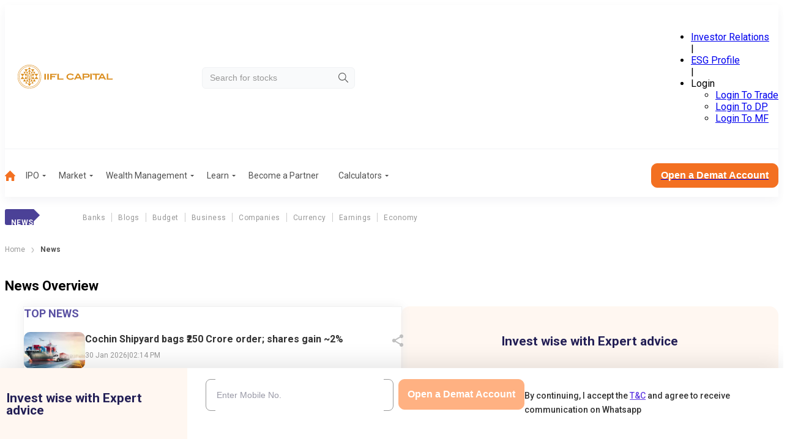

--- FILE ---
content_type: text/html; charset=utf-8
request_url: https://www.indiainfoline.com/news
body_size: 64657
content:
<!DOCTYPE html><html lang="en"><head><meta charSet="utf-8"/><meta name="viewport" content="width=device-width, initial-scale=1"/><link rel="preload" as="image" imageSrcSet="
                /_next/static/media/company_logo_mobile.8b4e2ac9.svg 1199w,
                /_next/static/media/company_logo.524dc04a.svg 1200w
              " imageSizes="(min-width: 1200px) 1200px, 100vw" fetchPriority="high"/><link rel="preload" as="image" href="/_next/static/media/hamburger-menu-mobile.42dae363.svg"/><link rel="preload" as="image" href="/_next/static/media/arrow-right-2.f82fc5aa.svg"/><link rel="preload" as="image" href="/_next/static/media/stay-up-to-date.d295e8e2.jpg"/><link rel="preload" as="image" href="https://prod-iifl-assets.storage.googleapis.com/2025/07/Shipping-Shipyard-Sector-1-200x113.jpg.webp"/><link rel="preload" as="image" href="https://prod-iifl-assets.storage.googleapis.com/2024/11/Agriculture-Sector-2-200x113.jpg.webp"/><link rel="preload" as="image" href="https://prod-iifl-assets.storage.googleapis.com/2024/10/Vedanta-200x113.jpg.webp"/><link rel="preload" as="image" href="https://prod-iifl-assets.storage.googleapis.com/2024/10/Market-outlook-Banner-3-200x113.jpg.webp"/><link rel="preload" as="image" href="https://prod-iifl-assets.storage.googleapis.com/2025/02/Generating-Revenue-from-Share-Market-200x113.jpg.webp"/><link rel="stylesheet" href="/_next/static/css/148091126f965cae.css" data-precedence="next"/><link rel="stylesheet" href="/_next/static/css/0d849884b15ffbf1.css" data-precedence="next"/><link rel="stylesheet" href="/_next/static/css/728d3490380056c1.css" data-precedence="next"/><link rel="stylesheet" href="/_next/static/css/d8181d40f683dd2e.css" data-precedence="next"/><link rel="stylesheet" href="/_next/static/css/678ea1246da3c28d.css" data-precedence="next"/><link rel="stylesheet" href="/_next/static/css/77a77694233d4e37.css" data-precedence="next"/><link rel="stylesheet" href="/_next/static/css/44e7294b533fd1dd.css" data-precedence="next"/><link rel="stylesheet" href="/_next/static/css/00dca699ce287c13.css" data-precedence="next"/><link rel="stylesheet" href="/_next/static/css/b6fa1ec0644dd643.css" data-precedence="next"/><link rel="stylesheet" href="/_next/static/css/da6d629153e9e7b2.css" data-precedence="next"/><link rel="preload" as="script" fetchPriority="low" href="/_next/static/chunks/webpack-fa69037cd028cecd.js"/><script src="/_next/static/chunks/fd9d1056-46246282ea823b33.js" async=""></script><script src="/_next/static/chunks/2117-e9dad47154820ed5.js" async=""></script><script src="/_next/static/chunks/main-app-5294d1645fe5526e.js" async=""></script><script src="/_next/static/chunks/8003-6633b937123ea659.js" async=""></script><script src="/_next/static/chunks/app/layout-27d62c2dd52f20ff.js" async=""></script><script src="/_next/static/chunks/3940-98c8f3b32b78f200.js" async=""></script><script src="/_next/static/chunks/5878-ada88e0a6bfdeb56.js" async=""></script><script src="/_next/static/chunks/1831-3128ce5958f3f598.js" async=""></script><script src="/_next/static/chunks/1043-6da41c07761f3ea8.js" async=""></script><script src="/_next/static/chunks/9272-94b9637f9a594685.js" async=""></script><script src="/_next/static/chunks/app/(common-layout)/news/page-865e006c07b74a44.js" async=""></script><script src="/_next/static/chunks/5931-9d244d294605aa1b.js" async=""></script><script src="/_next/static/chunks/7430-f243238d084dc88f.js" async=""></script><script src="/_next/static/chunks/6288-c49cb15c521be6b0.js" async=""></script><script src="/_next/static/chunks/7955-61593b4017e61caf.js" async=""></script><script src="/_next/static/chunks/app/(stocks)/layout-d78760e768c3597c.js" async=""></script><link rel="preload" href="https://www.googletagmanager.com/gtm.js?id=GTM-P4NTXJL" as="script"/><title>Share Market News: Stock News, Sensex News, Nifty News today live | India Infoline</title><meta name="description" content="Get share market today&#x27;s live news updates, stock news, sensex news, nifty news, global stock market news, other stock market news today at Indiainfoline.com"/><meta name="robots" content="index, follow, max-video-preview:-1, max-image-preview:large, max-snippet:-1"/><link rel="canonical" href="https://www.indiainfoline.com/news"/><meta property="og:title" content="Share Market News: Stock News, Sensex News, Nifty News today live | India Infoline"/><meta property="og:description" content="Get share market today&#x27;s live news updates, stock news, sensex news, nifty news, global stock market news, other stock market news today at Indiainfoline.com"/><meta property="og:url" content="https://www.indiainfoline.com/news"/><meta property="og:site_name" content="Indiainfoline"/><meta name="twitter:card" content="summary"/><meta name="twitter:title" content="Share Market News: Stock News, Sensex News, Nifty News today live | India Infoline"/><meta name="twitter:description" content="Get share market today&#x27;s live news updates, stock news, sensex news, nifty news, global stock market news, other stock market news today at Indiainfoline.com"/><link rel="icon" href="/favicon.ico" type="image/x-icon" sizes="48x48"/><meta name="next-size-adjust"/><link rel="shortcut icon" type="image/x-icon" href="/favicon.ico"/><link rel="preconnect" href="https://prod-iifl-assets.storage.googleapis.com" crossorigin="anonymous"/><style>@layer global, external;</style><script src="/_next/static/chunks/polyfills-42372ed130431b0a.js" noModule=""></script></head><body class="OeL4Hw rBXKgq"><div id="header" class="jw_EUd header-is-sticky" data-name="header"><div></div><div><div class="hda96d container"><div class="X34r1F"><a href="/" rel="home" class="o9wh7E"><img src="/_next/static/media/company_logo_mobile.8b4e2ac9.svg" srcSet="
                /_next/static/media/company_logo_mobile.8b4e2ac9.svg 1199w,
                /_next/static/media/company_logo.524dc04a.svg 1200w
              " sizes="(min-width: 1200px) 1200px, 100vw" alt="iifl-logo" width="197" height="39" loading="eager" fetchPriority="high" decoding="sync"/></a></div><div class="td4qCd"><div class="zs6bEW"><input class="_Gmz0P" type="search" placeholder="Search for stocks" style="background-image:url(/_next/static/media/search-icon.b2b7c051.svg)" value=""/></div></div><div class="vnPVhF"><ul class="L2GQYj" data-class="test"><li class=" "><a href="https://www.iiflcapital.com/investor-relations/financials">Investor Relations</a></li><span>|</span><li class=" "><a href="https://esg.churchgatepartners.com/login/companyprofile?id=3100310037003100240024004100530048004F004B0041004E0041004E00590041004100560041004E004900410053004800570049004E00490024002400" rel="noopener noreferrer nofollow noindex">ESG Profile</a></li><span>|</span><li class="_BeVca"><span class="JnvXir">Login</span><ul class="P7hO4t"><li><a href="https://ttweb.indiainfoline.com/Trade/Login.aspx" rel="noopener noreferrer nofollow noindex">Login To Trade</a></li><li><a href="https://www.indiainfoline.com/client/dp-holding/login/">Login To DP</a></li><li><a href="https://mf.indiainfoline.com/MFOnline/Login?utm_source=indiainfoline&amp;utm_medium=header" rel="noopener noreferrer nofollow noindex">Login To MF</a></li></ul></li></ul></div></div><div class="OxlbGV container"><hr/></div><div class="DDWmUG container "><nav><ul role="menu"><li class=" " role="menuitem"><a href="https://www.indiainfoline.com"><img alt="Home" loading="lazy" width="17" height="17" decoding="async" data-nimg="1" style="color:transparent" src="/_next/static/media/home-icon.23078aa3.svg"/></a></li><li class=" " role="menuitem"><a class="ejojhn" href="https://www.indiainfoline.com/ipo">IPO</a></li><li class=" " role="menuitem"><a class="ejojhn" href="https://www.indiainfoline.com/markets">Market</a></li><li class=" " role="menuitem"><a class="ejojhn" href="https://www.indiainfoline.com/wealth-management">Wealth Management</a></li><li class=" " role="menuitem"><span class="ejojhn">Learn</span></li><li class=" " role="menuitem"><a class="" href="https://www.indiainfoline.com/business-partners">Become a Partner</a></li><li class=" " role="menuitem"><a class="ejojhn" href="https://www.indiainfoline.com/calculators">Calculators</a></li></ul><div><a href="https://www.indiainfoline.com/open-demat-account?utm_source=website&amp;utm_medium=Menu_Bar&amp;utm_campaign=CTA_News_LP_Desktop"><button type="button" class="W1Oyww DGzCsE MoGy4T _6yqTD  large">Open a Demat Account</button></a></div></nav></div></div></div><div id="headerMobile" class="zxPmLi"><div class="t7fq0r container"><div class="_3gliP"><button class="lyrXOP"><img alt="icon" height="24" width="24" loading="eager" src="/_next/static/media/hamburger-menu-mobile.42dae363.svg"/></button><a href="/" rel="home" class="o9wh7E"><img src="/_next/static/media/company_logo_mobile.8b4e2ac9.svg" srcSet="
                /_next/static/media/company_logo_mobile.8b4e2ac9.svg 1199w,
                /_next/static/media/company_logo.524dc04a.svg 1200w
              " sizes="(min-width: 1200px) 1200px, 100vw" alt="iifl-logo" width="184" height="37" loading="eager" fetchPriority="high" decoding="sync"/></a></div><div class="TZ_yjv"><div class="zs6bEW"><input class="_Gmz0P" placeholder="Search for stocks" style="background-image:url(/_next/static/media/search-icon.b2b7c051.svg)" value=""/></div></div><div class=""></div></div></div><div class="_2297UN container" data-class="menuLabelList"><div class="qjrkH2"><label><p class="S_ZmhN">News</p></label><ul><li><a class="" href="/news/banks">Banks</a></li><li><a class="" href="/blog">Blogs</a></li><li><a class="" href="/news/budget">Budget</a></li><li><a class="" href="/news/business">Business</a></li><li><a class="" href="/news/companies">Companies</a></li><li><a class="" href="/news/currency">Currency</a></li><li><a class="" href="/news/earnings">Earnings</a></li><li><a class="" href="/news/economy">Economy</a></li></ul></div></div><div class="container"><nav class="SSIhib" aria-label="breadcrumb"><ol><li><a href="/"><span>Home</span></a><span class="j3OhRC"><img src="/_next/static/media/arrow-right-2.f82fc5aa.svg" alt="Separator Img"/></span></li><li class="active"><span>News</span></li></ol></nav></div><div class="container"><h1 class="BFABqk">News Overview</h1><div class="bX2zPt"><div class="VesPSC"><div class="TiITnv" data-class="expertFormWrapper"><div class="jhzsD9 hideDematElement"><p class="_3su0vN">Invest wise with Expert advice</p></div><div class="d7JHLd"><form class="P2PAhO"><div class="V0xv_g"><div class="_0mJnYc dematRow gpXcaF"><div class="rAhBQh"><div data-class="inputWrapper" class="yE4a_s _kRq2x  rAhBQh"><input type="tel" id="article-phoneNumber" placeholder="Enter Your Mobile Number" maxLength="10" class="jC7Bxm" name="phoneNumber" value=""/></div></div><div class="_3al3mH dematButtonRow"><button type="button" class="W1Oyww d8Cwlg MoGy4T SNMH_5  KHlFLc" disabled="">Get Started</button></div></div><p class="termsAndConditionsParagraph">By continuing, I accept the<!-- --> <a target="_blank" href="https://www.indiainfoline.com/iserve-open-demat/terms-conditions.html">T&amp;C</a> <!-- -->and agree to receive communication on Whatsapp</p></div></form></div></div><a href="https://www.indiainfoline.com/iifl-markets-mobile-app/"><img src="/_next/static/media/stay-up-to-date.d295e8e2.jpg" height="350" width="350" class="RS5Tv1" alt="Download App"/></a></div><div class="y74Hzc"><div class="ZBX4yJ articleSection"><h2>Top News</h2><div><div class="PDSpTK"><div class="HZyY4z"><div class="YZz85u"><a href="/news/companies/cochin-shipyard-bags-250-crore-order-shares-gain-2"><img src="https://prod-iifl-assets.storage.googleapis.com/2025/07/Shipping-Shipyard-Sector-1-200x113.jpg.webp" alt="Cochin Shipyard bags ₹250 Crore order; shares gain ~2%" width="100" height="60" loading="eager"/></a></div><div class="vzedPM"><div class="SVMcRv"><h3><a href="/news/companies/cochin-shipyard-bags-250-crore-order-shares-gain-2">Cochin Shipyard bags ₹250 Crore order; shares gain ~2%</a></h3><div class="W3rNYp"><div><div class="MRcfL9"><svg xmlns="http://www.w3.org/2000/svg" x="0px" y="0px" width="24" height="24" fill="#BFBFBF" viewBox="0 0 24 24"><path d="M 18 2 A 3 3 0 0 0 15 5 A 3 3 0 0 0 15.054688 5.5605469 L 7.9394531 9.7109375 A 3 3 0 0 0 6 9 A 3 3 0 0 0 3 12 A 3 3 0 0 0 6 15 A 3 3 0 0 0 7.9355469 14.287109 L 15.054688 18.439453 A 3 3 0 0 0 15 19 A 3 3 0 0 0 18 22 A 3 3 0 0 0 21 19 A 3 3 0 0 0 18 16 A 3 3 0 0 0 16.0625 16.712891 L 8.9453125 12.560547 A 3 3 0 0 0 9 12 A 3 3 0 0 0 8.9453125 11.439453 L 16.060547 7.2890625 A 3 3 0 0 0 18 8 A 3 3 0 0 0 21 5 A 3 3 0 0 0 18 2 z"></path></svg></div><div class="wh8DrG w43_HZ"><div class="bySjWq"><div style="min-width:50px"><a href="https://api.whatsapp.com/send?text=Cochin%20Shipyard%20bags%20%E2%82%B9250%20Crore%20order%3B%20shares%20gain%20~2%25%20https%3A%2F%2Fwww.indiainfoline.com%2Fnews%2Fcompanies%2Fcochin-shipyard-bags-250-crore-order-shares-gain-2" target="_blank" rel="noopener noreferrer nofollow"><img alt="Whatsapp" loading="lazy" width="48" height="48" decoding="async" data-nimg="1" style="color:transparent" src="/_next/static/media/whatsapp.d8962758.svg"/></a></div><div style="min-width:50px"><a href="https://www.facebook.com/sharer/sharer.php?u=https%3A%2F%2Fwww.indiainfoline.com%2Fnews%2Fcompanies%2Fcochin-shipyard-bags-250-crore-order-shares-gain-2" target="_blank" rel="noopener noreferrer nofollow"><img alt="Facebook" loading="lazy" width="48" height="48" decoding="async" data-nimg="1" style="color:transparent" src="/_next/static/media/facebook.d0b0206c.svg"/></a></div><div style="min-width:50px"><a href="https://twitter.com/intent/tweet?url=https%3A%2F%2Fwww.indiainfoline.com%2Fnews%2Fcompanies%2Fcochin-shipyard-bags-250-crore-order-shares-gain-2&amp;text=Cochin%20Shipyard%20bags%20%E2%82%B9250%20Crore%20order%3B%20shares%20gain%20~2%25" target="_blank" rel="noopener noreferrer nofollow"><img alt="Twitter" loading="lazy" width="48" height="48" decoding="async" data-nimg="1" style="color:transparent" src="/_next/static/media/twitterx.42ab584b.svg"/></a></div><div style="min-width:50px"><a href="https://www.linkedin.com/sharing/share-offsite/?url=https%3A%2F%2Fwww.indiainfoline.com%2Fnews%2Fcompanies%2Fcochin-shipyard-bags-250-crore-order-shares-gain-2" target="_blank" rel="noopener noreferrer nofollow"><img alt="LinkedIn" loading="lazy" width="48" height="48" decoding="async" data-nimg="1" style="color:transparent" src="/_next/static/media/linkedin.4a928285.svg"/></a></div><button aria-label="copy" class="dRvDsr"><svg xmlns="http://www.w3.org/2000/svg" width="24" height="24" viewBox="0 0 16 16" fill="none"><path d="M2.60016 7.99984C2.60016 6.85984 3.52683 5.93317 4.66683 5.93317H7.3335V4.6665H4.66683C2.82683 4.6665 1.3335 6.15984 1.3335 7.99984C1.3335 9.83984 2.82683 11.3332 4.66683 11.3332H7.3335V10.0665H4.66683C3.52683 10.0665 2.60016 9.13984 2.60016 7.99984ZM5.3335 8.6665H10.6668V7.33317H5.3335V8.6665ZM11.3335 4.6665H8.66683V5.93317H11.3335C12.4735 5.93317 13.4002 6.85984 13.4002 7.99984C13.4002 9.13984 12.4735 10.0665 11.3335 10.0665H8.66683V11.3332H11.3335C13.1735 11.3332 14.6668 9.83984 14.6668 7.99984C14.6668 6.15984 13.1735 4.6665 11.3335 4.6665Z" fill="#633EE3"></path></svg> Copy Link</button></div></div></div></div></div><div class="_EsSl4"><span>30 Jan 2026</span><span class="pipe">|</span><span>02:14 PM</span></div></div></div></div><div class="PDSpTK"><div class="HZyY4z"><div class="YZz85u"><a href="/news/companies/deepak-fertilisers-posts-43-y-o-y-decline-in-q3-net-profit"><img src="https://prod-iifl-assets.storage.googleapis.com/2024/11/Agriculture-Sector-2-200x113.jpg.webp" alt="Deepak Fertilisers posts 43% y-o-y decline in Q3 net profit" width="100" height="60" loading="eager"/></a></div><div class="vzedPM"><div class="SVMcRv"><h3><a href="/news/companies/deepak-fertilisers-posts-43-y-o-y-decline-in-q3-net-profit">Deepak Fertilisers posts 43% y-o-y decline in Q3 net profit</a></h3><div class="W3rNYp"><div><div class="MRcfL9"><svg xmlns="http://www.w3.org/2000/svg" x="0px" y="0px" width="24" height="24" fill="#BFBFBF" viewBox="0 0 24 24"><path d="M 18 2 A 3 3 0 0 0 15 5 A 3 3 0 0 0 15.054688 5.5605469 L 7.9394531 9.7109375 A 3 3 0 0 0 6 9 A 3 3 0 0 0 3 12 A 3 3 0 0 0 6 15 A 3 3 0 0 0 7.9355469 14.287109 L 15.054688 18.439453 A 3 3 0 0 0 15 19 A 3 3 0 0 0 18 22 A 3 3 0 0 0 21 19 A 3 3 0 0 0 18 16 A 3 3 0 0 0 16.0625 16.712891 L 8.9453125 12.560547 A 3 3 0 0 0 9 12 A 3 3 0 0 0 8.9453125 11.439453 L 16.060547 7.2890625 A 3 3 0 0 0 18 8 A 3 3 0 0 0 21 5 A 3 3 0 0 0 18 2 z"></path></svg></div><div class="wh8DrG w43_HZ"><div class="bySjWq"><div style="min-width:50px"><a href="https://api.whatsapp.com/send?text=Deepak%20Fertilisers%20posts%2043%25%20y-o-y%20decline%20in%20Q3%20net%20profit%20https%3A%2F%2Fwww.indiainfoline.com%2Fnews%2Fcompanies%2Fdeepak-fertilisers-posts-43-y-o-y-decline-in-q3-net-profit" target="_blank" rel="noopener noreferrer nofollow"><img alt="Whatsapp" loading="lazy" width="48" height="48" decoding="async" data-nimg="1" style="color:transparent" src="/_next/static/media/whatsapp.d8962758.svg"/></a></div><div style="min-width:50px"><a href="https://www.facebook.com/sharer/sharer.php?u=https%3A%2F%2Fwww.indiainfoline.com%2Fnews%2Fcompanies%2Fdeepak-fertilisers-posts-43-y-o-y-decline-in-q3-net-profit" target="_blank" rel="noopener noreferrer nofollow"><img alt="Facebook" loading="lazy" width="48" height="48" decoding="async" data-nimg="1" style="color:transparent" src="/_next/static/media/facebook.d0b0206c.svg"/></a></div><div style="min-width:50px"><a href="https://twitter.com/intent/tweet?url=https%3A%2F%2Fwww.indiainfoline.com%2Fnews%2Fcompanies%2Fdeepak-fertilisers-posts-43-y-o-y-decline-in-q3-net-profit&amp;text=Deepak%20Fertilisers%20posts%2043%25%20y-o-y%20decline%20in%20Q3%20net%20profit" target="_blank" rel="noopener noreferrer nofollow"><img alt="Twitter" loading="lazy" width="48" height="48" decoding="async" data-nimg="1" style="color:transparent" src="/_next/static/media/twitterx.42ab584b.svg"/></a></div><div style="min-width:50px"><a href="https://www.linkedin.com/sharing/share-offsite/?url=https%3A%2F%2Fwww.indiainfoline.com%2Fnews%2Fcompanies%2Fdeepak-fertilisers-posts-43-y-o-y-decline-in-q3-net-profit" target="_blank" rel="noopener noreferrer nofollow"><img alt="LinkedIn" loading="lazy" width="48" height="48" decoding="async" data-nimg="1" style="color:transparent" src="/_next/static/media/linkedin.4a928285.svg"/></a></div><button aria-label="copy" class="dRvDsr"><svg xmlns="http://www.w3.org/2000/svg" width="24" height="24" viewBox="0 0 16 16" fill="none"><path d="M2.60016 7.99984C2.60016 6.85984 3.52683 5.93317 4.66683 5.93317H7.3335V4.6665H4.66683C2.82683 4.6665 1.3335 6.15984 1.3335 7.99984C1.3335 9.83984 2.82683 11.3332 4.66683 11.3332H7.3335V10.0665H4.66683C3.52683 10.0665 2.60016 9.13984 2.60016 7.99984ZM5.3335 8.6665H10.6668V7.33317H5.3335V8.6665ZM11.3335 4.6665H8.66683V5.93317H11.3335C12.4735 5.93317 13.4002 6.85984 13.4002 7.99984C13.4002 9.13984 12.4735 10.0665 11.3335 10.0665H8.66683V11.3332H11.3335C13.1735 11.3332 14.6668 9.83984 14.6668 7.99984C14.6668 6.15984 13.1735 4.6665 11.3335 4.6665Z" fill="#633EE3"></path></svg> Copy Link</button></div></div></div></div></div><div class="_EsSl4"><span>30 Jan 2026</span><span class="pipe">|</span><span>02:12 PM</span></div></div></div></div><div class="PDSpTK"><div class="HZyY4z"><div class="YZz85u"><a href="/news/companies/vedanta-q3-results-net-profit-up-70-y-o-y"><img src="https://prod-iifl-assets.storage.googleapis.com/2024/10/Vedanta-200x113.jpg.webp" alt="Vedanta Q3 Results: Net Profit up 70% y-o-y" width="100" height="60" loading="eager"/></a></div><div class="vzedPM"><div class="SVMcRv"><h3><a href="/news/companies/vedanta-q3-results-net-profit-up-70-y-o-y">Vedanta Q3 Results: Net Profit up 70% y-o-y</a></h3><div class="W3rNYp"><div><div class="MRcfL9"><svg xmlns="http://www.w3.org/2000/svg" x="0px" y="0px" width="24" height="24" fill="#BFBFBF" viewBox="0 0 24 24"><path d="M 18 2 A 3 3 0 0 0 15 5 A 3 3 0 0 0 15.054688 5.5605469 L 7.9394531 9.7109375 A 3 3 0 0 0 6 9 A 3 3 0 0 0 3 12 A 3 3 0 0 0 6 15 A 3 3 0 0 0 7.9355469 14.287109 L 15.054688 18.439453 A 3 3 0 0 0 15 19 A 3 3 0 0 0 18 22 A 3 3 0 0 0 21 19 A 3 3 0 0 0 18 16 A 3 3 0 0 0 16.0625 16.712891 L 8.9453125 12.560547 A 3 3 0 0 0 9 12 A 3 3 0 0 0 8.9453125 11.439453 L 16.060547 7.2890625 A 3 3 0 0 0 18 8 A 3 3 0 0 0 21 5 A 3 3 0 0 0 18 2 z"></path></svg></div><div class="wh8DrG w43_HZ"><div class="bySjWq"><div style="min-width:50px"><a href="https://api.whatsapp.com/send?text=Vedanta%20Q3%20Results%3A%20Net%20Profit%20up%2070%25%20y-o-y%20https%3A%2F%2Fwww.indiainfoline.com%2Fnews%2Fcompanies%2Fvedanta-q3-results-net-profit-up-70-y-o-y" target="_blank" rel="noopener noreferrer nofollow"><img alt="Whatsapp" loading="lazy" width="48" height="48" decoding="async" data-nimg="1" style="color:transparent" src="/_next/static/media/whatsapp.d8962758.svg"/></a></div><div style="min-width:50px"><a href="https://www.facebook.com/sharer/sharer.php?u=https%3A%2F%2Fwww.indiainfoline.com%2Fnews%2Fcompanies%2Fvedanta-q3-results-net-profit-up-70-y-o-y" target="_blank" rel="noopener noreferrer nofollow"><img alt="Facebook" loading="lazy" width="48" height="48" decoding="async" data-nimg="1" style="color:transparent" src="/_next/static/media/facebook.d0b0206c.svg"/></a></div><div style="min-width:50px"><a href="https://twitter.com/intent/tweet?url=https%3A%2F%2Fwww.indiainfoline.com%2Fnews%2Fcompanies%2Fvedanta-q3-results-net-profit-up-70-y-o-y&amp;text=Vedanta%20Q3%20Results%3A%20Net%20Profit%20up%2070%25%20y-o-y" target="_blank" rel="noopener noreferrer nofollow"><img alt="Twitter" loading="lazy" width="48" height="48" decoding="async" data-nimg="1" style="color:transparent" src="/_next/static/media/twitterx.42ab584b.svg"/></a></div><div style="min-width:50px"><a href="https://www.linkedin.com/sharing/share-offsite/?url=https%3A%2F%2Fwww.indiainfoline.com%2Fnews%2Fcompanies%2Fvedanta-q3-results-net-profit-up-70-y-o-y" target="_blank" rel="noopener noreferrer nofollow"><img alt="LinkedIn" loading="lazy" width="48" height="48" decoding="async" data-nimg="1" style="color:transparent" src="/_next/static/media/linkedin.4a928285.svg"/></a></div><button aria-label="copy" class="dRvDsr"><svg xmlns="http://www.w3.org/2000/svg" width="24" height="24" viewBox="0 0 16 16" fill="none"><path d="M2.60016 7.99984C2.60016 6.85984 3.52683 5.93317 4.66683 5.93317H7.3335V4.6665H4.66683C2.82683 4.6665 1.3335 6.15984 1.3335 7.99984C1.3335 9.83984 2.82683 11.3332 4.66683 11.3332H7.3335V10.0665H4.66683C3.52683 10.0665 2.60016 9.13984 2.60016 7.99984ZM5.3335 8.6665H10.6668V7.33317H5.3335V8.6665ZM11.3335 4.6665H8.66683V5.93317H11.3335C12.4735 5.93317 13.4002 6.85984 13.4002 7.99984C13.4002 9.13984 12.4735 10.0665 11.3335 10.0665H8.66683V11.3332H11.3335C13.1735 11.3332 14.6668 9.83984 14.6668 7.99984C14.6668 6.15984 13.1735 4.6665 11.3335 4.6665Z" fill="#633EE3"></path></svg> Copy Link</button></div></div></div></div></div><div class="_EsSl4"><span>30 Jan 2026</span><span class="pipe">|</span><span>01:46 PM</span></div></div></div></div><div class="PDSpTK"><div class="HZyY4z"><div class="YZz85u"><a href="/news/companies/dabur-q3-updates-net-profit-jumps-7-30-y-o-y"><img src="https://prod-iifl-assets.storage.googleapis.com/2024/10/Market-outlook-Banner-3-200x113.jpg.webp" alt="Dabur Q3 Updates: Net profit jumps ~7.30% y-o-y" width="100" height="60" loading="eager"/></a></div><div class="vzedPM"><div class="SVMcRv"><h3><a href="/news/companies/dabur-q3-updates-net-profit-jumps-7-30-y-o-y">Dabur Q3 Updates: Net profit jumps ~7.30% y-o-y</a></h3><div class="W3rNYp"><div><div class="MRcfL9"><svg xmlns="http://www.w3.org/2000/svg" x="0px" y="0px" width="24" height="24" fill="#BFBFBF" viewBox="0 0 24 24"><path d="M 18 2 A 3 3 0 0 0 15 5 A 3 3 0 0 0 15.054688 5.5605469 L 7.9394531 9.7109375 A 3 3 0 0 0 6 9 A 3 3 0 0 0 3 12 A 3 3 0 0 0 6 15 A 3 3 0 0 0 7.9355469 14.287109 L 15.054688 18.439453 A 3 3 0 0 0 15 19 A 3 3 0 0 0 18 22 A 3 3 0 0 0 21 19 A 3 3 0 0 0 18 16 A 3 3 0 0 0 16.0625 16.712891 L 8.9453125 12.560547 A 3 3 0 0 0 9 12 A 3 3 0 0 0 8.9453125 11.439453 L 16.060547 7.2890625 A 3 3 0 0 0 18 8 A 3 3 0 0 0 21 5 A 3 3 0 0 0 18 2 z"></path></svg></div><div class="wh8DrG w43_HZ"><div class="bySjWq"><div style="min-width:50px"><a href="https://api.whatsapp.com/send?text=Dabur%20Q3%20Updates%3A%20Net%20profit%20jumps%20~7.30%25%20y-o-y%20https%3A%2F%2Fwww.indiainfoline.com%2Fnews%2Fcompanies%2Fdabur-q3-updates-net-profit-jumps-7-30-y-o-y" target="_blank" rel="noopener noreferrer nofollow"><img alt="Whatsapp" loading="lazy" width="48" height="48" decoding="async" data-nimg="1" style="color:transparent" src="/_next/static/media/whatsapp.d8962758.svg"/></a></div><div style="min-width:50px"><a href="https://www.facebook.com/sharer/sharer.php?u=https%3A%2F%2Fwww.indiainfoline.com%2Fnews%2Fcompanies%2Fdabur-q3-updates-net-profit-jumps-7-30-y-o-y" target="_blank" rel="noopener noreferrer nofollow"><img alt="Facebook" loading="lazy" width="48" height="48" decoding="async" data-nimg="1" style="color:transparent" src="/_next/static/media/facebook.d0b0206c.svg"/></a></div><div style="min-width:50px"><a href="https://twitter.com/intent/tweet?url=https%3A%2F%2Fwww.indiainfoline.com%2Fnews%2Fcompanies%2Fdabur-q3-updates-net-profit-jumps-7-30-y-o-y&amp;text=Dabur%20Q3%20Updates%3A%20Net%20profit%20jumps%20~7.30%25%20y-o-y" target="_blank" rel="noopener noreferrer nofollow"><img alt="Twitter" loading="lazy" width="48" height="48" decoding="async" data-nimg="1" style="color:transparent" src="/_next/static/media/twitterx.42ab584b.svg"/></a></div><div style="min-width:50px"><a href="https://www.linkedin.com/sharing/share-offsite/?url=https%3A%2F%2Fwww.indiainfoline.com%2Fnews%2Fcompanies%2Fdabur-q3-updates-net-profit-jumps-7-30-y-o-y" target="_blank" rel="noopener noreferrer nofollow"><img alt="LinkedIn" loading="lazy" width="48" height="48" decoding="async" data-nimg="1" style="color:transparent" src="/_next/static/media/linkedin.4a928285.svg"/></a></div><button aria-label="copy" class="dRvDsr"><svg xmlns="http://www.w3.org/2000/svg" width="24" height="24" viewBox="0 0 16 16" fill="none"><path d="M2.60016 7.99984C2.60016 6.85984 3.52683 5.93317 4.66683 5.93317H7.3335V4.6665H4.66683C2.82683 4.6665 1.3335 6.15984 1.3335 7.99984C1.3335 9.83984 2.82683 11.3332 4.66683 11.3332H7.3335V10.0665H4.66683C3.52683 10.0665 2.60016 9.13984 2.60016 7.99984ZM5.3335 8.6665H10.6668V7.33317H5.3335V8.6665ZM11.3335 4.6665H8.66683V5.93317H11.3335C12.4735 5.93317 13.4002 6.85984 13.4002 7.99984C13.4002 9.13984 12.4735 10.0665 11.3335 10.0665H8.66683V11.3332H11.3335C13.1735 11.3332 14.6668 9.83984 14.6668 7.99984C14.6668 6.15984 13.1735 4.6665 11.3335 4.6665Z" fill="#633EE3"></path></svg> Copy Link</button></div></div></div></div></div><div class="_EsSl4"><span>30 Jan 2026</span><span class="pipe">|</span><span>01:25 PM</span></div></div></div></div><div class="PDSpTK"><div class="HZyY4z"><div class="YZz85u"><a href="/news/companies/canara-bank-q3-updates-nii-jumps-marginally-by-1"><img src="https://prod-iifl-assets.storage.googleapis.com/2025/02/Generating-Revenue-from-Share-Market-200x113.jpg.webp" alt="Canara Bank Q3 Updates: NII jumps marginally by 1%" width="100" height="60" loading="eager"/></a></div><div class="vzedPM"><div class="SVMcRv"><h3><a href="/news/companies/canara-bank-q3-updates-nii-jumps-marginally-by-1">Canara Bank Q3 Updates: NII jumps marginally by 1%</a></h3><div class="W3rNYp"><div><div class="MRcfL9"><svg xmlns="http://www.w3.org/2000/svg" x="0px" y="0px" width="24" height="24" fill="#BFBFBF" viewBox="0 0 24 24"><path d="M 18 2 A 3 3 0 0 0 15 5 A 3 3 0 0 0 15.054688 5.5605469 L 7.9394531 9.7109375 A 3 3 0 0 0 6 9 A 3 3 0 0 0 3 12 A 3 3 0 0 0 6 15 A 3 3 0 0 0 7.9355469 14.287109 L 15.054688 18.439453 A 3 3 0 0 0 15 19 A 3 3 0 0 0 18 22 A 3 3 0 0 0 21 19 A 3 3 0 0 0 18 16 A 3 3 0 0 0 16.0625 16.712891 L 8.9453125 12.560547 A 3 3 0 0 0 9 12 A 3 3 0 0 0 8.9453125 11.439453 L 16.060547 7.2890625 A 3 3 0 0 0 18 8 A 3 3 0 0 0 21 5 A 3 3 0 0 0 18 2 z"></path></svg></div><div class="wh8DrG w43_HZ"><div class="bySjWq"><div style="min-width:50px"><a href="https://api.whatsapp.com/send?text=Canara%20Bank%20Q3%20Updates%3A%20NII%20jumps%20marginally%20by%201%25%20https%3A%2F%2Fwww.indiainfoline.com%2Fnews%2Fcompanies%2Fcanara-bank-q3-updates-nii-jumps-marginally-by-1" target="_blank" rel="noopener noreferrer nofollow"><img alt="Whatsapp" loading="lazy" width="48" height="48" decoding="async" data-nimg="1" style="color:transparent" src="/_next/static/media/whatsapp.d8962758.svg"/></a></div><div style="min-width:50px"><a href="https://www.facebook.com/sharer/sharer.php?u=https%3A%2F%2Fwww.indiainfoline.com%2Fnews%2Fcompanies%2Fcanara-bank-q3-updates-nii-jumps-marginally-by-1" target="_blank" rel="noopener noreferrer nofollow"><img alt="Facebook" loading="lazy" width="48" height="48" decoding="async" data-nimg="1" style="color:transparent" src="/_next/static/media/facebook.d0b0206c.svg"/></a></div><div style="min-width:50px"><a href="https://twitter.com/intent/tweet?url=https%3A%2F%2Fwww.indiainfoline.com%2Fnews%2Fcompanies%2Fcanara-bank-q3-updates-nii-jumps-marginally-by-1&amp;text=Canara%20Bank%20Q3%20Updates%3A%20NII%20jumps%20marginally%20by%201%25" target="_blank" rel="noopener noreferrer nofollow"><img alt="Twitter" loading="lazy" width="48" height="48" decoding="async" data-nimg="1" style="color:transparent" src="/_next/static/media/twitterx.42ab584b.svg"/></a></div><div style="min-width:50px"><a href="https://www.linkedin.com/sharing/share-offsite/?url=https%3A%2F%2Fwww.indiainfoline.com%2Fnews%2Fcompanies%2Fcanara-bank-q3-updates-nii-jumps-marginally-by-1" target="_blank" rel="noopener noreferrer nofollow"><img alt="LinkedIn" loading="lazy" width="48" height="48" decoding="async" data-nimg="1" style="color:transparent" src="/_next/static/media/linkedin.4a928285.svg"/></a></div><button aria-label="copy" class="dRvDsr"><svg xmlns="http://www.w3.org/2000/svg" width="24" height="24" viewBox="0 0 16 16" fill="none"><path d="M2.60016 7.99984C2.60016 6.85984 3.52683 5.93317 4.66683 5.93317H7.3335V4.6665H4.66683C2.82683 4.6665 1.3335 6.15984 1.3335 7.99984C1.3335 9.83984 2.82683 11.3332 4.66683 11.3332H7.3335V10.0665H4.66683C3.52683 10.0665 2.60016 9.13984 2.60016 7.99984ZM5.3335 8.6665H10.6668V7.33317H5.3335V8.6665ZM11.3335 4.6665H8.66683V5.93317H11.3335C12.4735 5.93317 13.4002 6.85984 13.4002 7.99984C13.4002 9.13984 12.4735 10.0665 11.3335 10.0665H8.66683V11.3332H11.3335C13.1735 11.3332 14.6668 9.83984 14.6668 7.99984C14.6668 6.15984 13.1735 4.6665 11.3335 4.6665Z" fill="#633EE3"></path></svg> Copy Link</button></div></div></div></div></div><div class="_EsSl4"><span>30 Jan 2026</span><span class="pipe">|</span><span>11:17 AM</span></div></div></div></div></div><a href="news/top-share-market-news" aria-label="Click to read Top News" class="W1Oyww KQluNw MoGy4T SNMH_5  klGJXT">Read More</a></div><div class="ZBX4yJ articleSection"><h2>Live News</h2><div><p style="display:flex;justify-content:center;align-items:center;min-height:10vh">No Live News Available Today</p></div></div></div></div><a href="https://www.indiainfoline.com/iifl-markets-mobile-app/"><img src="/_next/static/media/stay-up-to-date.d295e8e2.jpg" height="419" width="545" alt="Download mobile App" class="gAIqkL" loading="eager" fetchPriority="high" decoding="sync"/></a></div><div class="container wY798_"><div class="Iu_89d"><div class="mrHUnt"><h2>BROWSE NEWS BY CATEGORIES</h2></div><div><div class="GX_OI_"><div class="UQbpik "><h2 class="U9ZXAD gG9Hz_">Banks</h2><h2 class="U9ZXAD ">Budget</h2><h2 class="U9ZXAD ">Business</h2><h2 class="U9ZXAD ">Companies</h2><h2 class="U9ZXAD ">Currency</h2><h2 class="U9ZXAD ">Earnings</h2><h2 class="U9ZXAD ">Economy</h2><h2 class="U9ZXAD ">Editor&#x27;s Choice</h2><h2 class="U9ZXAD ">FMCG</h2><h2 class="U9ZXAD ">Gold</h2><h2 class="U9ZXAD ">Inflation Watch</h2><h2 class="U9ZXAD ">International</h2><h2 class="U9ZXAD ">Invest Right</h2><h2 class="U9ZXAD ">IPO</h2><h2 class="U9ZXAD ">Leaders Speak</h2><h2 class="U9ZXAD ">Markets</h2><h2 class="U9ZXAD ">Mergers &amp; Acquisitions</h2><h2 class="U9ZXAD ">Mutual Funds</h2><h2 class="U9ZXAD ">Startups</h2></div><div class="_8VAfR0"><div><div><div class="SdYGTv newsPage"><div class="LnvP42"><div class="_2KG_2_ stockRelatedNewsImage"><img alt="Bank of Maharashtra Posts 16% Growth in Core Income in December Quarter" src="https://prod-iifl-assets.storage.googleapis.com/2024/09/bankk-200x113.jpg.webp" width="356" height="189" loading="lazy"/></div><div class="NzKNVH"><div class="_1R_vtP"><h3><a href="/news/banks/bank-of-maharashtra-posts-16-growth-in-core-income-in-december-quarter">Bank of Maharashtra Posts 16% Growth in Core Income in December Quarter</a></h3><div class="Px4sND"><div><div class="MRcfL9"><svg xmlns="http://www.w3.org/2000/svg" x="0px" y="0px" width="24" height="24" fill="#BFBFBF" viewBox="0 0 24 24"><path d="M 18 2 A 3 3 0 0 0 15 5 A 3 3 0 0 0 15.054688 5.5605469 L 7.9394531 9.7109375 A 3 3 0 0 0 6 9 A 3 3 0 0 0 3 12 A 3 3 0 0 0 6 15 A 3 3 0 0 0 7.9355469 14.287109 L 15.054688 18.439453 A 3 3 0 0 0 15 19 A 3 3 0 0 0 18 22 A 3 3 0 0 0 21 19 A 3 3 0 0 0 18 16 A 3 3 0 0 0 16.0625 16.712891 L 8.9453125 12.560547 A 3 3 0 0 0 9 12 A 3 3 0 0 0 8.9453125 11.439453 L 16.060547 7.2890625 A 3 3 0 0 0 18 8 A 3 3 0 0 0 21 5 A 3 3 0 0 0 18 2 z"></path></svg></div><div class="wh8DrG w43_HZ"><div class="bySjWq"><div style="min-width:50px"><a href="https://api.whatsapp.com/send?text=Bank%20of%20Maharashtra%20Posts%2016%25%20Growth%20in%20Core%20Income%20in%20December%20Quarter%20https%3A%2F%2Fwww.indiainfoline.com%2Fnews%2Fbanks%2Fbank-of-maharashtra-posts-16-growth-in-core-income-in-december-quarter" target="_blank" rel="noopener noreferrer nofollow"><img alt="Whatsapp" loading="lazy" width="48" height="48" decoding="async" data-nimg="1" style="color:transparent" src="/_next/static/media/whatsapp.d8962758.svg"/></a></div><div style="min-width:50px"><a href="https://www.facebook.com/sharer/sharer.php?u=https%3A%2F%2Fwww.indiainfoline.com%2Fnews%2Fbanks%2Fbank-of-maharashtra-posts-16-growth-in-core-income-in-december-quarter" target="_blank" rel="noopener noreferrer nofollow"><img alt="Facebook" loading="lazy" width="48" height="48" decoding="async" data-nimg="1" style="color:transparent" src="/_next/static/media/facebook.d0b0206c.svg"/></a></div><div style="min-width:50px"><a href="https://twitter.com/intent/tweet?url=https%3A%2F%2Fwww.indiainfoline.com%2Fnews%2Fbanks%2Fbank-of-maharashtra-posts-16-growth-in-core-income-in-december-quarter&amp;text=Bank%20of%20Maharashtra%20Posts%2016%25%20Growth%20in%20Core%20Income%20in%20December%20Quarter" target="_blank" rel="noopener noreferrer nofollow"><img alt="Twitter" loading="lazy" width="48" height="48" decoding="async" data-nimg="1" style="color:transparent" src="/_next/static/media/twitterx.42ab584b.svg"/></a></div><div style="min-width:50px"><a href="https://www.linkedin.com/sharing/share-offsite/?url=https%3A%2F%2Fwww.indiainfoline.com%2Fnews%2Fbanks%2Fbank-of-maharashtra-posts-16-growth-in-core-income-in-december-quarter" target="_blank" rel="noopener noreferrer nofollow"><img alt="LinkedIn" loading="lazy" width="48" height="48" decoding="async" data-nimg="1" style="color:transparent" src="/_next/static/media/linkedin.4a928285.svg"/></a></div><button aria-label="copy" class="dRvDsr"><svg xmlns="http://www.w3.org/2000/svg" width="24" height="24" viewBox="0 0 16 16" fill="none"><path d="M2.60016 7.99984C2.60016 6.85984 3.52683 5.93317 4.66683 5.93317H7.3335V4.6665H4.66683C2.82683 4.6665 1.3335 6.15984 1.3335 7.99984C1.3335 9.83984 2.82683 11.3332 4.66683 11.3332H7.3335V10.0665H4.66683C3.52683 10.0665 2.60016 9.13984 2.60016 7.99984ZM5.3335 8.6665H10.6668V7.33317H5.3335V8.6665ZM11.3335 4.6665H8.66683V5.93317H11.3335C12.4735 5.93317 13.4002 6.85984 13.4002 7.99984C13.4002 9.13984 12.4735 10.0665 11.3335 10.0665H8.66683V11.3332H11.3335C13.1735 11.3332 14.6668 9.83984 14.6668 7.99984C14.6668 6.15984 13.1735 4.6665 11.3335 4.6665Z" fill="#633EE3"></path></svg> Copy Link</button></div></div></div></div></div><p>Net interest income, which reflects earnings from lending operations, increased 16 percent on a year on year basis to ₹3,422 crore</p><div class="ALs5UU"><span>13 Jan 2026</span><span class="pipe">|</span><span>03:19 PM</span></div><a href="/news/banks/bank-of-maharashtra-posts-16-growth-in-core-income-in-december-quarter" class="Qn4KgX hideStockElement">Read More</a></div></div><div class="LnvP42"><div class="_2KG_2_ stockRelatedNewsImage"><img alt="Kotak Mahindra Bank Q3 net advances jumps ~16% y-o-y" src="https://prod-iifl-assets.storage.googleapis.com/2024/11/Quarterly-Results-200x113.jpg.webp" width="356" height="189" loading="lazy"/></div><div class="NzKNVH"><div class="_1R_vtP"><h3><a href="/news/companies/kotak-mahindra-bank-q3-net-advances-jumps-16-y-o-y">Kotak Mahindra Bank Q3 net advances jumps ~16% y-o-y</a></h3><div class="Px4sND"><div><div class="MRcfL9"><svg xmlns="http://www.w3.org/2000/svg" x="0px" y="0px" width="24" height="24" fill="#BFBFBF" viewBox="0 0 24 24"><path d="M 18 2 A 3 3 0 0 0 15 5 A 3 3 0 0 0 15.054688 5.5605469 L 7.9394531 9.7109375 A 3 3 0 0 0 6 9 A 3 3 0 0 0 3 12 A 3 3 0 0 0 6 15 A 3 3 0 0 0 7.9355469 14.287109 L 15.054688 18.439453 A 3 3 0 0 0 15 19 A 3 3 0 0 0 18 22 A 3 3 0 0 0 21 19 A 3 3 0 0 0 18 16 A 3 3 0 0 0 16.0625 16.712891 L 8.9453125 12.560547 A 3 3 0 0 0 9 12 A 3 3 0 0 0 8.9453125 11.439453 L 16.060547 7.2890625 A 3 3 0 0 0 18 8 A 3 3 0 0 0 21 5 A 3 3 0 0 0 18 2 z"></path></svg></div><div class="wh8DrG w43_HZ"><div class="bySjWq"><div style="min-width:50px"><a href="https://api.whatsapp.com/send?text=Kotak%20Mahindra%20Bank%20Q3%20net%20advances%20jumps%20~16%25%20y-o-y%20https%3A%2F%2Fwww.indiainfoline.com%2Fnews%2Fcompanies%2Fkotak-mahindra-bank-q3-net-advances-jumps-16-y-o-y" target="_blank" rel="noopener noreferrer nofollow"><img alt="Whatsapp" loading="lazy" width="48" height="48" decoding="async" data-nimg="1" style="color:transparent" src="/_next/static/media/whatsapp.d8962758.svg"/></a></div><div style="min-width:50px"><a href="https://www.facebook.com/sharer/sharer.php?u=https%3A%2F%2Fwww.indiainfoline.com%2Fnews%2Fcompanies%2Fkotak-mahindra-bank-q3-net-advances-jumps-16-y-o-y" target="_blank" rel="noopener noreferrer nofollow"><img alt="Facebook" loading="lazy" width="48" height="48" decoding="async" data-nimg="1" style="color:transparent" src="/_next/static/media/facebook.d0b0206c.svg"/></a></div><div style="min-width:50px"><a href="https://twitter.com/intent/tweet?url=https%3A%2F%2Fwww.indiainfoline.com%2Fnews%2Fcompanies%2Fkotak-mahindra-bank-q3-net-advances-jumps-16-y-o-y&amp;text=Kotak%20Mahindra%20Bank%20Q3%20net%20advances%20jumps%20~16%25%20y-o-y" target="_blank" rel="noopener noreferrer nofollow"><img alt="Twitter" loading="lazy" width="48" height="48" decoding="async" data-nimg="1" style="color:transparent" src="/_next/static/media/twitterx.42ab584b.svg"/></a></div><div style="min-width:50px"><a href="https://www.linkedin.com/sharing/share-offsite/?url=https%3A%2F%2Fwww.indiainfoline.com%2Fnews%2Fcompanies%2Fkotak-mahindra-bank-q3-net-advances-jumps-16-y-o-y" target="_blank" rel="noopener noreferrer nofollow"><img alt="LinkedIn" loading="lazy" width="48" height="48" decoding="async" data-nimg="1" style="color:transparent" src="/_next/static/media/linkedin.4a928285.svg"/></a></div><button aria-label="copy" class="dRvDsr"><svg xmlns="http://www.w3.org/2000/svg" width="24" height="24" viewBox="0 0 16 16" fill="none"><path d="M2.60016 7.99984C2.60016 6.85984 3.52683 5.93317 4.66683 5.93317H7.3335V4.6665H4.66683C2.82683 4.6665 1.3335 6.15984 1.3335 7.99984C1.3335 9.83984 2.82683 11.3332 4.66683 11.3332H7.3335V10.0665H4.66683C3.52683 10.0665 2.60016 9.13984 2.60016 7.99984ZM5.3335 8.6665H10.6668V7.33317H5.3335V8.6665ZM11.3335 4.6665H8.66683V5.93317H11.3335C12.4735 5.93317 13.4002 6.85984 13.4002 7.99984C13.4002 9.13984 12.4735 10.0665 11.3335 10.0665H8.66683V11.3332H11.3335C13.1735 11.3332 14.6668 9.83984 14.6668 7.99984C14.6668 6.15984 13.1735 4.6665 11.3335 4.6665Z" fill="#633EE3"></path></svg> Copy Link</button></div></div></div></div></div><p>Company’s average CASA deposits came in at ₹2,07,955 Crore. This is higher by 4.90% against the previous quarter, and 9% annually.</p><div class="ALs5UU"><span>6 Jan 2026</span><span class="pipe">|</span><span>02:26 PM</span></div><a href="/news/companies/kotak-mahindra-bank-q3-net-advances-jumps-16-y-o-y" class="Qn4KgX hideStockElement">Read More</a></div></div></div><div class="s3eKZB"><a href="news/banks"><button class="SIdM1T" aria-label="Click to read more news">Read More</button></a></div></div></div><div></div><div></div><div></div><div></div><div></div><div></div><div></div><div></div><div></div><div></div><div></div><div></div><div></div><div></div><div></div><div></div><div></div><div></div></div></div></div></div></div><div class="container wY798_"><div data-class="card-component" class="lBCrB0 "><div class="cAc4PN"><h2 class="rVoXo2">CORPORATE ACTIONS</h2><p class="LJYoDz">03-Jan<!-- --> - <!-- -->03-Feb-2026</p></div><div class="b_shc_" data-class="tableWithDropdown"><div class="U8vCuI" data-class="tableWithDropdown-Outer"><table><thead class=""><tr class="PjmY2s"><th class="
                    tCRuqD 
                    " style="max-width:200px;min-width:200px"><div class="Fm9fIU"><span>Company name</span></div></th><th class="
                     
                    "><div class="Fm9fIU"><span>ISIN Number</span></div></th><th class="
                     
                    "><div class="Fm9fIU"><span>Purpose</span></div></th><th class="
                     
                    "><div class="Fm9fIU"><span>Dividend Date</span></div></th><th></th></tr></thead><tbody><tr><td class="   tCRuqD 
                      " style="max-width:200px;min-width:200px"><a href="/company/symphony-ltd-share-price"><p class="E902Wo">Symphony Ltd</p></a></td><td class="    
                      "><p class="ZIsuwY">INE225D01027</p></td><td class="    
                      "><p class="xjJCMV">Dividend</p></td><td class="    
                      "><p class="WbmaBP">03-Feb-2026</p></td><td class="q_Vqib"><button class="SzEdur josVxp" aria-label="bottom-arrow"><svg width="17" height="10" viewBox="0 0 17 10" fill="none" xmlns="http://www.w3.org/2000/svg"><path d="M2 2L8.80851 8.66667L15.617 2" stroke="#999999" stroke-width="2.2" stroke-linecap="round" stroke-linejoin="round"></path></svg></button></td></tr><tr><td class="   tCRuqD 
                      " style="max-width:200px;min-width:200px"><a href="/company/cochin-shipyard-ltd-share-price"><p class="E902Wo">Cochin Shipyard Ltd</p></a></td><td class="    
                      "><p class="ZIsuwY">INE704P01025</p></td><td class="    
                      "><p class="xjJCMV">Dividend</p></td><td class="    
                      "><p class="WbmaBP">03-Feb-2026</p></td><td class="q_Vqib"><button class="SzEdur josVxp" aria-label="bottom-arrow"><svg width="17" height="10" viewBox="0 0 17 10" fill="none" xmlns="http://www.w3.org/2000/svg"><path d="M2 2L8.80851 8.66667L15.617 2" stroke="#999999" stroke-width="2.2" stroke-linecap="round" stroke-linejoin="round"></path></svg></button></td></tr><tr><td class="   tCRuqD 
                      " style="max-width:200px;min-width:200px"><a href="/company/garden-reach-shipbuilders-engineers-ltd-share-price"><p class="E902Wo">Garden Reach Shipbuilders &amp; Engineers Ltd</p></a></td><td class="    
                      "><p class="ZIsuwY">INE382Z01011</p></td><td class="    
                      "><p class="xjJCMV">Dividend</p></td><td class="    
                      "><p class="WbmaBP">03-Feb-2026</p></td><td class="q_Vqib"><button class="SzEdur josVxp" aria-label="bottom-arrow"><svg width="17" height="10" viewBox="0 0 17 10" fill="none" xmlns="http://www.w3.org/2000/svg"><path d="M2 2L8.80851 8.66667L15.617 2" stroke="#999999" stroke-width="2.2" stroke-linecap="round" stroke-linejoin="round"></path></svg></button></td></tr><tr><td class="   tCRuqD 
                      " style="max-width:200px;min-width:200px"><a href="/company/vaibhav-global-ltd-share-price"><p class="E902Wo">Vaibhav Global Ltd</p></a></td><td class="    
                      "><p class="ZIsuwY">INE884A01027</p></td><td class="    
                      "><p class="xjJCMV">Dividend</p></td><td class="    
                      "><p class="WbmaBP">03-Feb-2026</p></td><td class="q_Vqib"><button class="SzEdur josVxp" aria-label="bottom-arrow"><svg width="17" height="10" viewBox="0 0 17 10" fill="none" xmlns="http://www.w3.org/2000/svg"><path d="M2 2L8.80851 8.66667L15.617 2" stroke="#999999" stroke-width="2.2" stroke-linecap="round" stroke-linejoin="round"></path></svg></button></td></tr><tr><td class="   tCRuqD 
                      " style="max-width:200px;min-width:200px"><a href="/company/gpt-infraprojects-ltd-share-price"><p class="E902Wo">GPT Infraprojects Ltd</p></a></td><td class="    
                      "><p class="ZIsuwY">INE390G01014</p></td><td class="    
                      "><p class="xjJCMV">Dividend</p></td><td class="    
                      "><p class="WbmaBP">03-Feb-2026</p></td><td class="q_Vqib"><button class="SzEdur josVxp" aria-label="bottom-arrow"><svg width="17" height="10" viewBox="0 0 17 10" fill="none" xmlns="http://www.w3.org/2000/svg"><path d="M2 2L8.80851 8.66667L15.617 2" stroke="#999999" stroke-width="2.2" stroke-linecap="round" stroke-linejoin="round"></path></svg></button></td></tr></tbody></table></div><div class="q0PeVO" data-class="button"><a href="/markets/corporate-action" aria-label="Click to see Calendar Events" class="W1Oyww KQluNw MoGy4T SNMH_5  klGJXT">See Events Calendar</a></div></div></div></div><!--$!--><template data-dgst="BAILOUT_TO_CLIENT_SIDE_RENDERING"></template><!--/$--><!--$!--><template data-dgst="BAILOUT_TO_CLIENT_SIDE_RENDERING"></template><!--/$--><div class="ik0grX"><div class="xZbkYy"><div class="DZIK_J KfTQF5 _1l5U8c"><div class="_26xI06"><div class="gcFIV6 PRw1Vo"><div attrdata="footMenuHead" class="RBCIaS">Market<img alt="" loading="lazy" width="12" height="12" decoding="async" data-nimg="1" style="color:transparent" srcSet="/_next/image?url=%2F_next%2Fstatic%2Fmedia%2Fplusicon.91be09ef.png&amp;w=16&amp;q=75 1x, /_next/image?url=%2F_next%2Fstatic%2Fmedia%2Fplusicon.91be09ef.png&amp;w=32&amp;q=75 2x" src="/_next/image?url=%2F_next%2Fstatic%2Fmedia%2Fplusicon.91be09ef.png&amp;w=32&amp;q=75"/></div><div class="BCQ8Ud"><div class="container"><ul><li><span class="_610tWR">Share Market</span></li><li><a href="https://www.indiainfoline.com/markets" target="_blank" class="undefined">Equities</a></li><li><a href="https://www.indiainfoline.com/markets/marketmap" target="_blank" class="undefined">Market Map</a></li><li><a href="https://www.indiainfoline.com/markets/nse/gainers-losers" target="_blank" class="undefined">Top Losers</a></li><li><a href="https://www.indiainfoline.com/markets/nse/gainers-losers" target="_blank" class="undefined">Top Gainers</a></li><li><a href="https://www.indiainfoline.com/markets/indices/bse-sensex" target="_blank" class="undefined">BSE</a></li><li><a href="https://www.indiainfoline.com/markets/indices/nifty-50" target="_blank" class="undefined">NSE</a></li><li><a href="https://www.indiainfoline.com/markets/hot-stocks" target="_blank" class="undefined">Hot Stocks</a></li><li><a href="https://www.indiainfoline.com/markets/commodity" target="_blank" class="undefined">Commodity</a></li><li><a href="https://www.indiainfoline.com/global-investing" target="_blank" class="undefined">Global Investing</a></li></ul><ul><li><span class="_610tWR">Global Indices</span></li><li><a href="https://www.indiainfoline.com/markets/global-indices/gift-nifty" target="_blank" class="undefined">Gift Nifty</a></li><li><a href="https://www.indiainfoline.com/markets/global-indices/us-tech-composite" target="_blank" class="undefined">NASDAQ</a></li><li><a href="https://www.indiainfoline.com/markets/global-indices/dax" target="_blank" class="undefined">DAX</a></li><li><a href="https://www.indiainfoline.com/markets/global-indices/dow" target="_blank" class="undefined">Dow Jones</a></li><li><a href="https://www.indiainfoline.com/markets/global-indices/hang-seng" target="_blank" class="undefined">Hang Seng</a></li><li><a href="https://www.indiainfoline.com/markets/global-indices/sp" target="_blank" class="undefined">S&amp;P 500</a></li><li><a href="https://www.indiainfoline.com/markets/global-indices/taiwan-weighted" target="_blank" class="undefined">Taiwan Weighted</a></li><li><a href="https://www.indiainfoline.com/markets/global-indices/cac-40" target="_blank" class="undefined">CAC 40</a></li><li><a href="https://www.indiainfoline.com/markets/global-indices/ftse-100" target="_blank" class="undefined">FTSE 100</a></li><li><a href="https://www.indiainfoline.com/markets/global-indices/nikkei-225" target="_blank" class="undefined">Nikkei 225</a></li><li><a href="https://www.indiainfoline.com/markets/global-indices/sp-asx-200" target="_blank" class="undefined">S&amp;P ASX 200</a></li><li><a href="https://www.indiainfoline.com/markets/global-indices/shanghai-composite" target="_blank" class="undefined">Shanghai Composite</a></li><li><a href="https://www.indiainfoline.com/markets/global-indices/us-30" target="_blank" class="undefined">US 30</a></li></ul><ul><li><span class="_610tWR">Indian Indices (1-11)</span></li><li><a href="https://www.indiainfoline.com/markets/indices/nifty-50" target="_blank" class="undefined">Nifty 50</a></li><li><a href="https://www.indiainfoline.com/markets/indices/bse-sensex" target="_blank" class="undefined">Sensex</a></li><li><a href="https://www.indiainfoline.com/markets/indices/nifty-smallcap-100" target="_blank" class="undefined">Nifty small cap 100</a></li><li><a href="https://www.indiainfoline.com/markets/indices/nifty-midcap-select" target="_blank" class="undefined">Nifty Midcap Select</a></li><li><a href="https://www.indiainfoline.com/markets/indices/nifty-smallcap-50" target="_blank" class="undefined">Nifty Smallcap 50</a></li><li><a href="https://www.indiainfoline.com/markets/indices/bse-largecap" target="_blank" class="undefined">SP BSE Largecap</a></li><li><a href="https://www.indiainfoline.com/markets/indices/nifty-smallcap-250" target="_blank" class="undefined">Nifty Smallcap 250</a></li><li><a href="https://www.indiainfoline.com/markets/indices/nifty-100-liquid-15" target="_blank" class="undefined">Nifty 100 Liquid 15</a></li><li><a href="https://www.indiainfoline.com/markets/indices/nifty-midcap-50" target="_blank" class="undefined">Nifty Midcap 50</a></li><li><a href="https://www.indiainfoline.com/markets/indices/nifty50-value-20" target="_blank" class="undefined">Nifty50 Value 20</a></li><li><a href="https://www.indiainfoline.com/markets/indices/nifty-financial-services" target="_blank" class="undefined">Nifty Financial Services</a></li></ul><ul><li><span class="_610tWR">Indian Indices (11-22)</span></li><li><a href="https://www.indiainfoline.com/markets/indices/nifty-infrastructure" target="_blank" class="undefined">Nifty Infrastructure</a></li><li><a href="https://www.indiainfoline.com/markets/indices/nifty-energy" target="_blank" class="undefined">Nifty Energy</a></li><li><a href="https://www.indiainfoline.com/markets/indices/nifty-it" target="_blank" class="undefined">Nifty IT</a></li><li><a href="https://www.indiainfoline.com/markets/indices/nifty-india-consumption" target="_blank" class="undefined">Nifty Consumption</a></li><li><a href="https://www.indiainfoline.com/markets/indices/bse-sensex-50" target="_blank" class="undefined">Sp BSE Sensex 50 Index</a></li><li><a href="https://www.indiainfoline.com/markets/indices/bse-teck" target="_blank" class="undefined">Sp BSE Teck</a></li><li><a href="https://www.indiainfoline.com/markets/indices/bse-midcap-select-index" target="_blank" class="undefined">Sp BSE Midcap Select</a></li><li><a href="https://www.indiainfoline.com/markets/indices/nifty-private-bank" target="_blank" class="undefined">Nifty Private Bank</a></li><li><a href="https://www.indiainfoline.com/markets/indices/nifty-healthcare-index" target="_blank" class="undefined">Nifty Healthcare Index</a></li><li><a href="https://www.indiainfoline.com/markets/indices/nifty-consumer-durables" target="_blank" class="undefined">Nifty Consumer Durables</a></li><li><a href="https://www.indiainfoline.com/markets/indices/nifty-500" target="_blank" class="undefined">Nifty 500</a></li></ul></div></div></div><div class="gcFIV6 PRw1Vo"><div attrdata="footMenuHead" class="RBCIaS">Derivatives<img alt="" loading="lazy" width="12" height="12" decoding="async" data-nimg="1" style="color:transparent" srcSet="/_next/image?url=%2F_next%2Fstatic%2Fmedia%2Fplusicon.91be09ef.png&amp;w=16&amp;q=75 1x, /_next/image?url=%2F_next%2Fstatic%2Fmedia%2Fplusicon.91be09ef.png&amp;w=32&amp;q=75 2x" src="/_next/image?url=%2F_next%2Fstatic%2Fmedia%2Fplusicon.91be09ef.png&amp;w=32&amp;q=75"/></div><div class="BCQ8Ud"><div class="container"><ul><li><span class="_610tWR">1-9</span></li><li><a href="https://www.indiainfoline.com/markets/derivatives" target="_blank" class="undefined">F&amp;O Overview</a></li><li><a href="https://www.indiainfoline.com/markets/derivatives" target="_blank" class="undefined">Todays Strategy</a></li><li><a href="https://www.indiainfoline.com/markets/derivatives/rollover" target="_blank" class="undefined">Roll Over</a></li><li><a href="https://www.indiainfoline.com/markets/derivatives/option-chain" target="_blank" class="undefined">Options Chain</a></li><li><a href="https://www.indiainfoline.com/markets/derivatives/nifty-futures" target="_blank" class="undefined">Futures</a></li><li><a href="https://www.indiainfoline.com/markets/derivatives/long-buildup" target="_blank" class="undefined">Position Build Up</a></li><li><a href="https://www.indiainfoline.com/markets/derivatives/top-gainers-losers" target="_blank" class="undefined">Trending F&amp;O</a></li><li><a href="https://www.indiainfoline.com/markets/derivatives/options-most-active-calls" target="_blank" class="undefined">Most Active</a></li><li><a href="https://www.indiainfoline.com/markets/derivatives/put-call-ratio" target="_blank" class="undefined">Put-Call Ratio</a></li></ul></div></div></div><div class="gcFIV6 PRw1Vo"><div attrdata="footMenuHead" class="RBCIaS">IPO<img alt="" loading="lazy" width="12" height="12" decoding="async" data-nimg="1" style="color:transparent" srcSet="/_next/image?url=%2F_next%2Fstatic%2Fmedia%2Fplusicon.91be09ef.png&amp;w=16&amp;q=75 1x, /_next/image?url=%2F_next%2Fstatic%2Fmedia%2Fplusicon.91be09ef.png&amp;w=32&amp;q=75 2x" src="/_next/image?url=%2F_next%2Fstatic%2Fmedia%2Fplusicon.91be09ef.png&amp;w=32&amp;q=75"/></div><div class="BCQ8Ud"><div class="container"><ul><li><span class="_610tWR">1-7</span></li><li><a href="https://www.indiainfoline.com/ipo" target="_blank" class="undefined">IPO Overview</a></li><li><a href="https://www.indiainfoline.com/ipo/fpo" target="_blank" class="undefined">IPO FPO Issues</a></li><li><a href="https://www.indiainfoline.com/ipo/current-ipo" target="_blank" class="undefined">Current IPOs </a></li><li><a href="https://www.indiainfoline.com/ipo/basis-of-allotment" target="_blank" class="undefined">Basis Of Allotment</a></li><li><a href="https://www.indiainfoline.com/ipo/draft-prospectus" target="_blank" class="undefined">Draft Prospectus</a></li><li><a href="https://www.indiainfoline.com/ipo/newly-listed-ipo" target="_blank" class="undefined">Recently Listed IPOs</a></li><li><a href="https://www.indiainfoline.com/ipo/upcoming-ipo" target="_blank" class="undefined">Upcoming IPOs</a></li></ul></div></div></div><div class="gcFIV6 PRw1Vo"><div attrdata="footMenuHead" class="RBCIaS">Mutual Funds<img alt="" loading="lazy" width="12" height="12" decoding="async" data-nimg="1" style="color:transparent" srcSet="/_next/image?url=%2F_next%2Fstatic%2Fmedia%2Fplusicon.91be09ef.png&amp;w=16&amp;q=75 1x, /_next/image?url=%2F_next%2Fstatic%2Fmedia%2Fplusicon.91be09ef.png&amp;w=32&amp;q=75 2x" src="/_next/image?url=%2F_next%2Fstatic%2Fmedia%2Fplusicon.91be09ef.png&amp;w=32&amp;q=75"/></div><div class="BCQ8Ud"><div class="container"><ul><li><span class="_610tWR">1-9</span></li><li><a href="https://www.indiainfoline.com/mutual-funds" target="_blank" class="undefined">Overview</a></li><li><a href="https://www.indiainfoline.com/mutual-funds/equity-funds" target="_blank" class="undefined">Equity Fund</a></li><li><a href="https://www.indiainfoline.com/mutual-funds/debt-funds" target="_blank" class="undefined">Debt Fund</a></li><li><a href="https://www.indiainfoline.com/mutual-funds/balanced-funds" target="_blank" class="undefined">Balanced Fund</a></li><li><a href="https://www.indiainfoline.com/mutual-funds/elss-funds" target="_blank" class="undefined">ELSS Fund</a></li><li><a href="https://www.indiainfoline.com/mutual-funds/new-fund-offer-updates" target="_blank" class="undefined">NFO Updates</a></li><li><a href="https://www.indiainfoline.com/mutual-funds/etf" target="_blank" class="undefined">ETF</a></li><li><a href="https://www.indiainfoline.com/mutual-funds/fund-house" target="_blank" class="undefined">Fund Houses</a></li><li><a href="https://www.indiainfoline.com/mutual-funds/dividend-tracker" target="_blank" class="undefined">Dividend Tracker</a></li></ul></div></div></div><div class="gcFIV6 PRw1Vo"><div attrdata="footMenuHead" class="RBCIaS">Calculators<img alt="" loading="lazy" width="12" height="12" decoding="async" data-nimg="1" style="color:transparent" srcSet="/_next/image?url=%2F_next%2Fstatic%2Fmedia%2Fplusicon.91be09ef.png&amp;w=16&amp;q=75 1x, /_next/image?url=%2F_next%2Fstatic%2Fmedia%2Fplusicon.91be09ef.png&amp;w=32&amp;q=75 2x" src="/_next/image?url=%2F_next%2Fstatic%2Fmedia%2Fplusicon.91be09ef.png&amp;w=32&amp;q=75"/></div><div class="BCQ8Ud"><div class="container"><ul><li><span class="_610tWR">1-5</span></li><li><a href="https://www.indiainfoline.com/calculators/emi-calculator" target="_blank" class="undefined">EMI Calculator</a></li><li><a href="https://www.indiainfoline.com/calculators/sip-calculator" target="_blank" class="undefined">SIP Calculator</a></li><li><a href="https://www.indiainfoline.com/calculators/ppf-calculator" target="_blank" class="undefined">PPF Calculator</a></li><li><a href="https://www.indiainfoline.com/calculators/home-loan-emi-calculator" target="_blank" class="undefined">Home Loan EMI Calculator</a></li><li><a href="https://www.indiainfoline.com/calculators/compound-interest-calculator" target="_blank" class="undefined">Compound Interest Calculator</a></li></ul><ul><li><span class="_610tWR">6-11</span></li><li><a href="https://www.indiainfoline.com/calculators/gratuity-calculator" target="_blank" class="undefined">Gratuity Calculator</a></li><li><a href="https://www.indiainfoline.com/calculators/fd-calculator" target="_blank" class="undefined">FD Calculator</a></li><li><a href="https://www.indiainfoline.com/calculators/car-loan-emi-calculator" target="_blank" class="undefined">Car Loan EMI Calculator</a></li><li><a href="https://www.indiainfoline.com/calculators/nps-calculator" target="_blank" class="undefined">NPS Calculator</a></li><li><a href="https://www.indiainfoline.com/calculators/personal-loan-emi-calculator" target="_blank" class="undefined">Personal Loan EMI Calculator</a></li><li><a href="https://www.indiainfoline.com/calculators/rd-calculator" target="_blank" class="undefined">RD Calculator</a></li></ul><ul><li><span class="_610tWR">12-16</span></li><li><a href="https://www.indiainfoline.com/calculators/gst-calculator" target="_blank" class="undefined">GST Calculator</a></li><li><a href="https://www.indiainfoline.com/calculators/hra-calculator" target="_blank" class="undefined">HRA Calculator</a></li><li><a href="https://www.indiainfoline.com/calculators/salary-calculator" target="_blank" class="undefined">Salary Calculator</a></li><li><a href="https://www.indiainfoline.com/calculators/home-loan-eligibility-calculator" target="_blank" class="undefined">Home Loan Eligibility Calculator</a></li><li><a href="https://www.indiainfoline.com/calculators/epf-calculator" target="_blank" class="undefined">EPF Calculator</a></li></ul><ul><li><span class="_610tWR">17-21</span></li><li><a href="https://www.indiainfoline.com/calculators/mutual-fund-calculator" target="_blank" class="undefined">Mutual Fund Returns Calculator</a></li><li><a href="https://www.indiainfoline.com/calculators/nsc-calculator" target="_blank" class="undefined">NSC Calculator</a></li><li><a href="https://www.indiainfoline.com/calculators/inflation-calculator" target="_blank" class="undefined">Inflation Calculator</a></li><li><a href="https://www.indiainfoline.com/calculators/retirement-calculator" target="_blank" class="undefined">Retirement Calculator</a></li><li><a href="https://www.indiainfoline.com/calculators/education-loan-emi-calculator" target="_blank" class="undefined">Education Loan EMI Calculator</a></li></ul><ul><li><span class="_610tWR">22-26</span></li><li><a href="https://www.indiainfoline.com/calculators/credit-card-emi-calculator" target="_blank" class="undefined">Credit Card EMI Calculator</a></li><li><a href="https://www.indiainfoline.com/calculators/apy-calculator" target="_blank" class="undefined">Atal Pension Yojana Calculator Online (APY) Calculator</a></li><li><a href="https://www.indiainfoline.com/calculators/elss-calculator" target="_blank" class="undefined">Elss Calculator</a></li><li><a href="https://www.indiainfoline.com/calculators/loan-against-property-emi-calculator" target="_blank" class="undefined">Loan Against Property EMI Calculator</a></li><li><a href="https://www.indiainfoline.com/calculators/flat-vs-reducing-rate-calculator" target="_blank" class="undefined">Flat Vs Reducing Rate Calculator</a></li></ul></div></div></div><div class="gcFIV6 PRw1Vo"><div attrdata="footMenuHead" class="RBCIaS">Nifty 50<img alt="" loading="lazy" width="12" height="12" decoding="async" data-nimg="1" style="color:transparent" srcSet="/_next/image?url=%2F_next%2Fstatic%2Fmedia%2Fplusicon.91be09ef.png&amp;w=16&amp;q=75 1x, /_next/image?url=%2F_next%2Fstatic%2Fmedia%2Fplusicon.91be09ef.png&amp;w=32&amp;q=75 2x" src="/_next/image?url=%2F_next%2Fstatic%2Fmedia%2Fplusicon.91be09ef.png&amp;w=32&amp;q=75"/></div><div class="BCQ8Ud"><div class="container"><ul><li><span class="_610tWR">1-8</span></li><li><a href="https://www.indiainfoline.com/company/asian-paints-ltd-share-price" target="_blank" class="undefined">Asian Paints Ltd</a></li><li><a href="https://www.indiainfoline.com/company/britannia-industries-ltd-share-price" target="_blank" class="undefined">Britannia Industries Ltd</a></li><li><a href="https://www.indiainfoline.com/company/cipla-ltd-share-price" target="_blank" class="undefined">Cipla Ltd</a></li><li><a href="https://www.indiainfoline.com/company/eicher-motors-ltd-share-price" target="_blank" class="undefined">Eicher Motors Ltd</a></li><li><a href="https://www.indiainfoline.com/company/nestle-india-ltd-share-price" target="_blank" class="undefined">Nestle India Ltd</a></li><li><a href="https://www.indiainfoline.com/company/grasim-industries-ltd-share-price" target="_blank" class="undefined">Grasim Industries Ltd</a></li><li><a href="https://www.indiainfoline.com/company/hero-motocorp-ltd-share-price" target="_blank" class="undefined">Hero MotoCorp Ltd</a></li><li><a href="https://www.indiainfoline.com/company/hindalco-industries-ltd-share-price" target="_blank" class="undefined">Hindalco Industries Ltd</a></li></ul><ul><li><span class="_610tWR">9-16</span></li><li><a href="https://www.indiainfoline.com/company/hindustan-unilever-ltd-share-price" target="_blank" class="undefined">Hindustan Unilever Ltd</a></li><li><a href="https://www.indiainfoline.com/company/itc-ltd-share-price" target="_blank" class="undefined">ITC Ltd</a></li><li><a href="https://www.indiainfoline.com/company/larsen-toubro-ltd-share-price" target="_blank" class="undefined">Larsen &amp; Toubro Ltd</a></li><li><a href="https://www.indiainfoline.com/company/mahindra-mahindra-ltd-share-price" target="_blank" class="undefined">Mahindra &amp; Mahindra Ltd</a></li><li><a href="https://www.indiainfoline.com/company/reliance-industries-ltd-share-price" target="_blank" class="undefined">Reliance Industries Ltd</a></li><li><a href="https://www.indiainfoline.com/company/tata-consumer-products-ltd-share-price" target="_blank" class="undefined">Tata Consumer Products Ltd</a></li><li><a href="https://www.indiainfoline.com/company/tata-motors-ltd-share-price" target="_blank" class="undefined">Tata Motors Ltd</a></li><li><a href="https://www.indiainfoline.com/company/tata-steel-ltd-share-price" target="_blank" class="undefined">Tata Steel Ltd</a></li></ul><ul><li><span class="_610tWR">17-23</span></li><li><a href="https://www.indiainfoline.com/company/wipro-ltd-share-price" target="_blank" class="undefined">Wipro Ltd</a></li><li><a href="https://www.indiainfoline.com/company/dr-reddys-laboratories-ltd-share-price" target="_blank" class="undefined">Dr Reddys Laboratories Ltd</a></li><li><a href="https://www.indiainfoline.com/company/titan-company-ltd-share-price" target="_blank" class="undefined">Titan Company Ltd</a></li><li><a href="https://www.indiainfoline.com/company/state-bank-of-india-share-price" target="_blank" class="undefined">State Bank of India</a></li><li><a href="https://www.indiainfoline.com/company/bharat-petroleum-corporation-ltd-share-price" target="_blank" class="undefined">Bharat Petroleum Corporation Ltd</a></li><li><a href="https://www.indiainfoline.com/company/kotak-mahindra-bank-ltd-share-price" target="_blank" class="undefined">Kotak Mahindra Bank Ltd</a></li><li><a href="https://www.indiainfoline.com/company/upl-ltd-share-price" target="_blank" class="undefined">UPL Ltd</a></li></ul><ul><li><span class="_610tWR">24-31</span></li><li><a href="https://www.indiainfoline.com/company/infosys-ltd-share-price" target="_blank" class="undefined">Infosys Ltd</a></li><li><a href="https://www.indiainfoline.com/company/bajaj-finance-ltd-share-price" target="_blank" class="undefined">Bajaj Finance Ltd</a></li><li><a href="https://www.indiainfoline.com/company/adani-enterprises-ltd-share-price" target="_blank" class="undefined">Adani Enterprises Ltd</a></li><li><a href="https://www.indiainfoline.com/company/sun-pharmaceuticals-industries-ltd-share-price" target="_blank" class="undefined">Sun Pharmaceuticals Industries Ltd</a></li><li><a href="https://www.indiainfoline.com/company/jsw-steel-ltd-share-price" target="_blank" class="undefined">JSW Steel Ltd</a></li><li><a href="https://www.indiainfoline.com/company/hdfc-bank-ltd-share-price" target="_blank" class="undefined">HDFC Bank Ltd</a></li><li><a href="https://www.indiainfoline.com/company/tata-consultancy-services-ltd-share-price" target="_blank" class="undefined">Tata Consultancy Services Ltd</a></li><li><a href="https://www.indiainfoline.com/company/icici-bank-ltd-share-price" target="_blank" class="undefined">ICICI Bank Ltd</a></li></ul><ul><li><span class="_610tWR">32-39</span></li><li><a href="https://www.indiainfoline.com/company/power-grid-corporation-of-india-ltd-share-price" target="_blank" class="undefined">Power Grid Corporation of India Ltd</a></li><li><a href="https://www.indiainfoline.com/company/maruti-suzuki-india-ltd-share-price" target="_blank" class="undefined">Maruti Suzuki India Ltd</a></li><li><a href="https://www.indiainfoline.com/company/indusind-bank-ltd-share-price" target="_blank" class="undefined">IndusInd Bank Ltd</a></li><li><a href="https://www.indiainfoline.com/company/axis-bank-ltd-share-price" target="_blank" class="undefined">Axis Bank Ltd</a></li><li><a href="https://www.indiainfoline.com/company/hcl-technologies-ltd-share-price" target="_blank" class="undefined">HCL Technologies Ltd</a></li><li><a href="https://www.indiainfoline.com/company/oil-natural-gas-corpn-ltd-share-price" target="_blank" class="undefined">Oil &amp; Natural Gas Corpn Ltd</a></li><li><a href="https://www.indiainfoline.com/company/ntpc-ltd-share-price" target="_blank" class="undefined">NTPC Ltd</a></li><li><a href="https://www.indiainfoline.com/company/coal-india-ltd-share-price" target="_blank" class="undefined">Coal India Ltd</a></li></ul><ul><li><span class="_610tWR">40-49</span></li><li><a href="https://www.indiainfoline.com/company/bharti-airtel-ltd-share-price" target="_blank" class="undefined">Bharti Airtel Ltd</a></li><li><a href="https://www.indiainfoline.com/company/tech-mahindra-ltd-share-price" target="_blank" class="undefined">Tech Mahindra Ltd</a></li><li><a href="https://www.indiainfoline.com/company/ltimindtree-ltd-share-price" target="_blank" class="undefined">LTIMindtree Ltd</a></li><li><a href="https://www.indiainfoline.com/company/divis-laboratories-ltd-share-price" target="_blank" class="undefined">Divis Laboratories Ltd</a></li><li><a href="https://www.indiainfoline.com/company/adani-ports-special-economic-zone-ltd-share-price" target="_blank" class="undefined">Adani Ports &amp; Special Economic Zone Ltd</a></li><li><a href="https://www.indiainfoline.com/company/hdfc-life-insurance-company-ltd-share-price" target="_blank" class="undefined">HDFC Life Insurance Company Ltd</a></li><li><a href="https://www.indiainfoline.com/company/sbi-life-insurance-company-ltd-share-price" target="_blank" class="undefined">SBI Life Insurance Company Ltd</a></li><li><a href="https://www.indiainfoline.com/company/ultratech-cement-ltd-share-price" target="_blank" class="undefined">UltraTech Cement Ltd</a></li><li><a href="https://www.indiainfoline.com/company/bajaj-auto-ltd-share-price" target="_blank" class="undefined">Bajaj Auto Ltd</a></li><li><a href="https://www.indiainfoline.com/company/bajaj-finserv-ltd-share-price" target="_blank" class="undefined">Bajaj Finserv Ltd</a></li></ul></div></div></div><div class="gcFIV6 PRw1Vo"><div attrdata="footMenuHead" class="RBCIaS">Company<img alt="" loading="lazy" width="12" height="12" decoding="async" data-nimg="1" style="color:transparent" srcSet="/_next/image?url=%2F_next%2Fstatic%2Fmedia%2Fplusicon.91be09ef.png&amp;w=16&amp;q=75 1x, /_next/image?url=%2F_next%2Fstatic%2Fmedia%2Fplusicon.91be09ef.png&amp;w=32&amp;q=75 2x" src="/_next/image?url=%2F_next%2Fstatic%2Fmedia%2Fplusicon.91be09ef.png&amp;w=32&amp;q=75"/></div><div class="BCQ8Ud"><div class="container"><ul><li><span class="_610tWR">1-8</span></li><li><a href="https://www.indiainfoline.com/company/bank-of-baroda-share-price" target="_blank" class="undefined">Bank of Baroda</a></li><li><a href="https://www.indiainfoline.com/company/canara-bank-share-price" target="_blank" class="undefined">Canara Bank</a></li><li><a href="https://www.indiainfoline.com/company/indian-bank-share-price" target="_blank" class="undefined">Indian Bank</a></li><li><a href="https://www.indiainfoline.com/company/bank-of-india-share-price" target="_blank" class="undefined">Bank of India</a></li><li><a href="https://www.indiainfoline.com/company/sbi-cards-payment-services-ltd-share-price" target="_blank" class="undefined">SBI Cards</a></li><li><a href="https://www.indiainfoline.com/company/union-bank-of-india-share-price" target="_blank" class="undefined">Union Bank</a></li><li><a href="https://www.indiainfoline.com/company/yes-bank-ltd-share-price" target="_blank" class="undefined">Yes Bank</a></li><li><a href="https://www.indiainfoline.com/company/idfc-first-bank-ltd-share-price" target="_blank" class="undefined">IDFC First Bank</a></li></ul><ul><li><span class="_610tWR">9-16</span></li><li><a href="https://www.indiainfoline.com/company/delhivery-ltd-share-price" target="_blank" class="undefined">Delhivery</a></li><li><a href="https://www.indiainfoline.com/company/federal-bank-ltd-share-price" target="_blank" class="undefined">Federal Bank</a></li><li><a href="https://www.indiainfoline.com/company/bandhan-bank-ltd-share-price" target="_blank" class="undefined">Bandhan Bank</a></li><li><a href="https://www.indiainfoline.com/company/ashok-leyland-ltd-share-price" target="_blank" class="undefined">Ashok Leyland</a></li><li><a href="https://www.indiainfoline.com/company/icici-lombard-general-insurance-company-ltd-share-price" target="_blank" class="undefined">ICICI Lombard</a></li><li><a href="https://www.indiainfoline.com/company/muthoot-finance-ltd-share-price" target="_blank" class="undefined">Muthoot Finance</a></li><li><a href="https://www.indiainfoline.com/company/vodafone-idea-ltd-share-price" target="_blank" class="undefined">Vodafone Idea</a></li><li><a href="https://www.indiainfoline.com/company/dr-lal-pathlabs-ltd-share-price" target="_blank" class="undefined">Dr Lal Pathlabs</a></li></ul><ul><li><span class="_610tWR">17-24</span></li><li><a href="https://www.indiainfoline.com/company/mankind-pharma-ltd-share-price" target="_blank" class="undefined">Mankind Pharma</a></li><li><a href="https://www.indiainfoline.com/company/shriram-finance-ltd-share-price" target="_blank" class="undefined">Shriram Finance</a></li><li><a href="https://www.indiainfoline.com/company/vedanta-ltd-share-price" target="_blank" class="undefined">Vedanta</a></li><li><a href="https://www.indiainfoline.com/company/siemens-ltd-share-price" target="_blank" class="undefined">Siemens</a></li><li><a href="https://www.indiainfoline.com/company/nmdc-ltd-share-price" target="_blank" class="undefined">NMDC</a></li><li><a href="https://www.indiainfoline.com/company/torrent-power-ltd-share-price" target="_blank" class="undefined">Torrent Power</a></li><li><a href="https://www.indiainfoline.com/company/hdfc-asset-management-company-ltd-share-price" target="_blank" class="undefined">HDFC AMC</a></li><li><a href="https://www.indiainfoline.com/company/bosch-ltd-share-price" target="_blank" class="undefined">Bosch</a></li></ul><ul><li><span class="_610tWR">25-32</span></li><li><a href="https://www.indiainfoline.com/company/apollo-tyres-ltd-share-price" target="_blank" class="undefined">Apollo Tyres</a></li><li><a href="https://www.indiainfoline.com/company/adani-power-ltd-share-price" target="_blank" class="undefined">Adani Power</a></li><li><a href="https://www.indiainfoline.com/company/dlf-ltd-share-price" target="_blank" class="undefined">DLF</a></li><li><a href="https://www.indiainfoline.com/company/lupin-ltd-share-price" target="_blank" class="undefined">Lupin</a></li><li><a href="https://www.indiainfoline.com/company/gail-india-ltd-share-price" target="_blank" class="undefined">GAIL</a></li><li><a href="https://www.indiainfoline.com/company/mrf-ltd-share-price" target="_blank" class="undefined">MRF</a></li><li><a href="https://www.indiainfoline.com/company/tata-elxsi-ltd-share-price" target="_blank" class="undefined">Tata Elxsi</a></li><li><a href="https://www.indiainfoline.com/company/icici-prudential-life-insurance-company-ltd-share-price" target="_blank" class="undefined">ICICI Pru Life</a></li></ul><ul><li><span class="_610tWR">33-40</span></li><li><a href="https://www.indiainfoline.com/company/adani-wilmar-ltd-share-price" target="_blank" class="undefined">Adani Wilmar</a></li><li><a href="https://www.indiainfoline.com/company/berger-paints-india-ltd-share-price" target="_blank" class="undefined">Berger Paints</a></li><li><a href="https://www.indiainfoline.com/company/tube-investments-of-india-ltd-share-price" target="_blank" class="undefined">Tube Investments</a></li><li><a href="https://www.indiainfoline.com/company/aditya-birla-capital-ltd-share-price" target="_blank" class="undefined">Aditya Birla Cap</a></li><li><a href="https://www.indiainfoline.com/company/voltas-ltd-share-price" target="_blank" class="undefined">Voltas</a></li><li><a href="https://www.indiainfoline.com/company/indus-towers-ltd-share-price" target="_blank" class="undefined">Indus Towers</a></li><li><a href="https://www.indiainfoline.com/company/bharat-electronics-ltd-share-price" target="_blank" class="undefined">Bharat Electron</a></li><li><a href="https://www.indiainfoline.com/company/biocon-ltd-share-price" target="_blank" class="undefined">Biocon</a></li></ul><ul><li><span class="_610tWR">41-49</span></li><li><a href="https://www.indiainfoline.com/company/life-insurance-corporation-of-india-share-price" target="_blank" class="undefined">Life Insurance Corporation of India</a></li><li><a href="https://www.indiainfoline.com/company/mphasis-ltd-share-price" target="_blank" class="undefined">Mphasis</a></li><li><a href="https://www.indiainfoline.com/company/rec-ltd-share-price" target="_blank" class="undefined">REC Ltd</a></li><li><a href="https://www.indiainfoline.com/company/varun-beverages-ltd-share-price" target="_blank" class="undefined">Varun Beverages</a></li><li><a href="https://www.indiainfoline.com/company/coforge-ltd-share-price" target="_blank" class="undefined">Coforge</a></li><li><a href="https://www.indiainfoline.com/company/gujarat-gas-ltd-share-price" target="_blank" class="undefined">Gujarat Gas</a></li><li><a href="https://www.indiainfoline.com/company/united-spirits-ltd-share-price" target="_blank" class="undefined">United Spirits</a></li><li><a href="https://www.indiainfoline.com/company/acc-ltd-share-price" target="_blank" class="undefined">ACC</a></li><li><a href="https://www.indiainfoline.com/company/jindal-steel-power-ltd-share-price" target="_blank" class="undefined">Jindal Steel</a></li></ul></div></div></div><div class="gcFIV6 PRw1Vo"><div attrdata="footMenuHead" class="RBCIaS">Knowledge Center<img alt="" loading="lazy" width="12" height="12" decoding="async" data-nimg="1" style="color:transparent" srcSet="/_next/image?url=%2F_next%2Fstatic%2Fmedia%2Fplusicon.91be09ef.png&amp;w=16&amp;q=75 1x, /_next/image?url=%2F_next%2Fstatic%2Fmedia%2Fplusicon.91be09ef.png&amp;w=32&amp;q=75 2x" src="/_next/image?url=%2F_next%2Fstatic%2Fmedia%2Fplusicon.91be09ef.png&amp;w=32&amp;q=75"/></div><div class="BCQ8Ud"><div class="container"><ul><li><a href="https://www.indiainfoline.com/knowledge-center/demat-account" target="_blank" class="_610tWR">Demat Account</a></li><li><a href="https://www.indiainfoline.com/knowledge-center/demat-account/what-demat-account" target="_blank" class="undefined">What is a Demat Account?</a></li><li><a href="https://www.indiainfoline.com/knowledge-center/demat-account/how-to-open-demat-account" target="_blank" class="undefined">How To Open a Demat Account</a></li><li><a href="https://www.indiainfoline.com/knowledge-center/demat-account/different-types-of-demat-account" target="_blank" class="undefined">Different Types of Demat Account</a></li><li><a href="https://www.indiainfoline.com/knowledge-center/demat-account/know-your-demat-account-number" target="_blank" class="undefined">Know Your Demat Account Number</a></li><li><a href="https://www.indiainfoline.com/knowledge-center/demat-account/what-do-dp-charges-mean" target="_blank" class="undefined">What do DP Charges Mean?</a></li><li><a href="https://www.indiainfoline.com/knowledge-center/demat-account/what-is-tpin-in-a-demat-account" target="_blank" class="undefined">What is Tpin in a Demat Account</a></li><li><a href="https://www.indiainfoline.com/knowledge-center/demat-account/what-is-dematerialization-and-its-process" target="_blank" class="undefined">What is Dematerialization and its process?</a></li><li><a href="https://www.indiainfoline.com/knowledge-center/demat-account/how-to-dematerialize-your-physical-share-certificates" target="_blank" class="undefined">How to Dematerialize Your Physical Share Certificates?</a></li><li><a href="https://www.indiainfoline.com/knowledge-center/demat-account/how-to-transfer-shares-from-one-demat-account-to-another" target="_blank" class="undefined">How to Transfer Shares From One Demat Account to Another?</a></li><li><a href="https://www.indiainfoline.com/knowledge-center/demat-account/difference-between-demat-account-and-trading-account" target="_blank" class="undefined">Difference Between Demat Account and Trading Account</a></li></ul><ul><li><a href="https://www.indiainfoline.com/knowledge-center/trading-account" target="_blank" class="_610tWR">Trading Account</a></li><li><a href="https://www.indiainfoline.com/knowledge-center/trading-account/what-is-trading" target="_blank" class="undefined">What is Trading?</a></li><li><a href="https://www.indiainfoline.com/knowledge-center/trading-account/what-is-trading-account" target="_blank" class="undefined">What is a Trading Account?</a></li><li><a href="https://www.indiainfoline.com/knowledge-center/trading-account/how-open-trading-account" target="_blank" class="undefined">How to Open a Trading Account</a></li><li><a href="https://www.indiainfoline.com/knowledge-center/trading-account/trading-account-opening-fees-and-charges" target="_blank" class="undefined">Trading Account Opening Fees and Charges</a></li><li><a href="https://www.indiainfoline.com/knowledge-center/trading-account/difference-between-nre-and-nro-account" target="_blank" class="undefined">Difference Between NRE And NRO Account</a></li><li><a href="https://www.indiainfoline.com/knowledge-center/trading-account/what-is-a-simple-moving-average-trading-strategy" target="_blank" class="undefined">What is a Simple Moving Average Trading Strategy?</a></li><li><a href="https://www.indiainfoline.com/knowledge-center/trading-account/seven-reasons-why-intraday-traders-lose-money-in-the-stock-markets" target="_blank" class="undefined">7 reasons why intraday traders lose money in the stock markets</a></li><li><a href="https://www.indiainfoline.com/knowledge-center/trading-account/what-are-the-benefits-of-investing-in-equity" target="_blank" class="undefined">What are the benefits of investing in Equity Shares?</a></li><li><a href="https://www.indiainfoline.com/knowledge-center/trading-account/how-to-reactivate-trading-account" target="_blank" class="undefined">How to reactivate Trading Account</a></li><li><a href="https://www.indiainfoline.com/knowledge-center/trading-account/what-is-pre-market-trading" target="_blank" class="undefined">Pre-Market: Explained in Detail</a></li></ul><ul><li><a href="https://www.indiainfoline.com/knowledge-center/share-market" target="_blank" class="_610tWR">Share Market</a></li><li><a href="https://www.indiainfoline.com/knowledge-center/share-market/what-is-share-market" target="_blank" class="undefined">What is Share Market?</a></li><li><a href="https://www.indiainfoline.com/knowledge-center/share-market/what-are-shares-and-types-of-shares" target="_blank" class="undefined">What are Shares and Types of Shares?</a></li><li><a href="https://www.indiainfoline.com/knowledge-center/share-market/share-market-investment-guide-for-beginners" target="_blank" class="undefined">Share Market Investment Guide for Beginners</a></li><li><a href="https://www.indiainfoline.com/knowledge-center/share-market/how-to-invest-in-the-share-market" target="_blank" class="undefined">How to Invest in the Share Market?</a></li><li><a href="https://www.indiainfoline.com/knowledge-center/share-market/share-market-timings-in-india" target="_blank" class="undefined">Share Market Timings in India</a></li><li><a href="https://www.indiainfoline.com/knowledge-center/share-market/ltp-in-share-market" target="_blank" class="undefined">LTP in Share Market</a></li><li><a href="https://www.indiainfoline.com/knowledge-center/share-market/difference-between-nsdl-and-cdsl" target="_blank" class="undefined">Difference Between NSDL and CDSL</a></li><li><a href="https://www.indiainfoline.com/knowledge-center/share-market/what-do-sensex-bse-nse-and-nifty-mean" target="_blank" class="undefined">What do Sensex, BSE, NSE, and Nifty Mean?</a></li><li><a href="https://www.indiainfoline.com/knowledge-center/share-market/bank-nifty-option-tips-and-strategy" target="_blank" class="undefined">Bank Nifty Options Tips and Strategies</a></li><li><a href="https://www.indiainfoline.com/knowledge-center/share-market/how-to-buy-shares-online-in-india" target="_blank" class="undefined">How to Buy shares Online in India?</a></li></ul><ul><li><a href="https://www.indiainfoline.com/knowledge-center/online-share-trading" target="_blank" class="_610tWR">Online Share Trading</a></li><li><a href="https://www.indiainfoline.com/knowledge-center/online-share-trading/what-is-options-trading" target="_blank" class="undefined">What is Option Trading</a></li><li><a href="https://www.indiainfoline.com/knowledge-center/online-share-trading/what-is-scalp-trading" target="_blank" class="undefined">What is Scalp Trading?</a></li><li><a href="https://www.indiainfoline.com/knowledge-center/online-share-trading/what-is-swing-trading" target="_blank" class="undefined">What is Swing Trading? Understanding, Advantages and Effective Tactics</a></li><li><a href="https://www.indiainfoline.com/knowledge-center/online-share-trading/what-kind-stocks-choose-intraday-trading" target="_blank" class="undefined">What Kind of Stocks to Choose for Intraday Trading?</a></li><li><a href="https://www.indiainfoline.com/knowledge-center/online-share-trading/what-is-mtm" target="_blank" class="undefined">What is MTM?</a></li><li><a href="https://www.indiainfoline.com/knowledge-center/online-share-trading/what-is-derivative-trading" target="_blank" class="undefined">What is Derivative Trading?</a></li><li><a href="https://www.indiainfoline.com/knowledge-center/online-share-trading/how-does-intraday-trading-works" target="_blank" class="undefined">How Does Intraday Trading Works</a></li><li><a href="https://www.indiainfoline.com/knowledge-center/online-share-trading/stock-trading-terms-to-know" target="_blank" class="undefined">Top 10 Stock Trading Terms You Must Know</a></li><li><a href="https://www.indiainfoline.com/knowledge-center/share-market/what-is-the-timing-of-intraday-trading" target="_blank" class="undefined">What is the Timing for Intraday Trading?</a></li><li><a href="https://www.indiainfoline.com/knowledge-center/online-share-trading/eight-rules-for-selecting-stocks-for-intraday-trading" target="_blank" class="undefined">Eight Rules for Selecting Stocks for Intraday Trading</a></li></ul><ul><li><a href="https://www.indiainfoline.com/knowledge-center/derivatives" target="_blank" class="_610tWR">Futures &amp; Options</a></li><li><a href="https://www.indiainfoline.com/knowledge-center/derivatives/what-are-derivatives" target="_blank" class="undefined">What are Derivatives?</a></li><li><a href="https://www.indiainfoline.com/knowledge-center/derivatives/what-are-the-different-types-of-derivatives" target="_blank" class="undefined">What are the different types of Derivatives?</a></li><li><a href="https://www.indiainfoline.com/knowledge-center/derivatives/what-is-the-difference-between-call-and-put-option" target="_blank" class="undefined">What is the Difference Between Call and Put Option?</a></li><li><a href="https://www.indiainfoline.com/knowledge-center/derivatives/complete-guide-understanding-nifty-option-chain" target="_blank" class="undefined">A complete guide to understanding Nifty Option Chain</a></li><li><a href="https://www.indiainfoline.com/knowledge-center/derivatives/what-is-f-and-o-ban-list" target="_blank" class="undefined">What is F&amp;O Ban List?</a></li><li><a href="https://www.indiainfoline.com/knowledge-center/derivatives/options-what-atm-itm-otm" target="_blank" class="undefined">Options: What is ATM, ITM, OTM?</a></li><li><a href="https://www.indiainfoline.com/knowledge-center/derivatives/how-to-trade-in-futures-and-options" target="_blank" class="undefined">How to Trade in Futures and Options?</a></li><li><a href="https://www.indiainfoline.com/knowledge-center/derivatives/what-are-swaps" target="_blank" class="undefined">What are Swaps?</a></li><li><a href="https://www.indiainfoline.com/knowledge-center/derivatives/difference-between-forward-and-future-contract" target="_blank" class="undefined">Difference Between Forward And Futures Contract</a></li><li><a href="https://www.indiainfoline.com/knowledge-center/derivatives/what-is-max-pain" target="_blank" class="undefined">What is Max Pain?</a></li></ul></div></div></div></div></div><div class="Ydw4zQ"><div class="wOSVqe"><a href="/"><img alt="Logo" loading="lazy" width="200" height="33" decoding="async" data-nimg="1" style="color:transparent" src="/_next/static/media/company_logo.524dc04a.svg"/></a><div class="Gu_b6x"><p><span><img alt="Logo" loading="lazy" width="15" height="15" decoding="async" data-nimg="1" style="color:transparent" srcSet="/_next/image?url=%2F_next%2Fstatic%2Fmedia%2FPhone.f0220569.png&amp;w=16&amp;q=75 1x, /_next/image?url=%2F_next%2Fstatic%2Fmedia%2FPhone.f0220569.png&amp;w=32&amp;q=75 2x" src="/_next/image?url=%2F_next%2Fstatic%2Fmedia%2FPhone.f0220569.png&amp;w=32&amp;q=75"/></span> <!-- -->IIFL Customer Care Number <br/><span>(Gold/NCD/NBFC/Insurance/NPS)</span><br/><strong><a href="tel:18602673000">1860-267-3000<!-- --> </a> <!-- -->/<!-- --> <a href="tel:7039050000">7039-050-000</a></strong></p><p class="Gu_b6x"><span><img alt="Logo" loading="lazy" width="18" height="18" decoding="async" data-nimg="1" style="color:transparent" srcSet="/_next/image?url=%2F_next%2Fstatic%2Fmedia%2Fwhatsapp.eaa66908.png&amp;w=32&amp;q=75 1x, /_next/image?url=%2F_next%2Fstatic%2Fmedia%2Fwhatsapp.eaa66908.png&amp;w=48&amp;q=75 2x" src="/_next/image?url=%2F_next%2Fstatic%2Fmedia%2Fwhatsapp.eaa66908.png&amp;w=48&amp;q=75"/></span> <!-- -->IIFL Capital Services Support WhatsApp Number<br/><strong><a href="https://api.whatsapp.com/send/?phone=919892691696&amp;text=hi">+91 9892691696</a></strong></p></div></div><div class="XamDTW"><p>Download The App Now</p><a href="https://play.google.com/store/apps/details?id=com.indiainfoline" target="_blank" rel="noopener noreferrer nofollow noindex"><img alt="app" loading="lazy" width="105" height="30" decoding="async" data-nimg="1" style="color:transparent" srcSet="/_next/image?url=%2F_next%2Fstatic%2Fmedia%2Fplaystore.16ee367f.png&amp;w=128&amp;q=75 1x, /_next/image?url=%2F_next%2Fstatic%2Fmedia%2Fplaystore.16ee367f.png&amp;w=256&amp;q=75 2x" src="/_next/image?url=%2F_next%2Fstatic%2Fmedia%2Fplaystore.16ee367f.png&amp;w=256&amp;q=75"/></a><a href="https://apps.apple.com/in/app/iifl-markets/id955115541" target="_blank" rel="noopener noreferrer nofollow noindex"><img alt="app" loading="lazy" width="105" height="30" decoding="async" data-nimg="1" style="color:transparent" srcSet="/_next/image?url=%2F_next%2Fstatic%2Fmedia%2Fappstore.1bb7d3bc.png&amp;w=128&amp;q=75 1x, /_next/image?url=%2F_next%2Fstatic%2Fmedia%2Fappstore.1bb7d3bc.png&amp;w=256&amp;q=75 2x" src="/_next/image?url=%2F_next%2Fstatic%2Fmedia%2Fappstore.1bb7d3bc.png&amp;w=256&amp;q=75"/></a></div><div class="DZIK_J KfTQF5 YSl3oP"><div style="min-height:70vh"><div style="text-align:center">Loading...</div></div></div><div class="isJ1WA Gu_b6x"><p></p><div class="EBACal"><p class="xxug26"><span>Follow us on</span></p><div class="SHt0aq"><a target="_blank" href="https://www.facebook.com/IIFLCapital" rel="noopener noreferrer nofollow noindex"><img alt="facebook" loading="lazy" width="30" height="31" decoding="async" data-nimg="1" style="color:transparent" srcSet="/_next/image?url=%2F_next%2Fstatic%2Fmedia%2Ffbfooter.600d2ff4.png&amp;w=32&amp;q=75 1x, /_next/image?url=%2F_next%2Fstatic%2Fmedia%2Ffbfooter.600d2ff4.png&amp;w=64&amp;q=75 2x" src="/_next/image?url=%2F_next%2Fstatic%2Fmedia%2Ffbfooter.600d2ff4.png&amp;w=64&amp;q=75"/></a><a target="_blank" href="https://x.com/iiflcapital" rel="noopener noreferrer nofollow noindex"><img alt="twitter" loading="lazy" width="30" height="30" decoding="async" data-nimg="1" style="color:transparent" srcSet="/_next/image?url=%2F_next%2Fstatic%2Fmedia%2Fx.8a2a4ccf.png&amp;w=32&amp;q=75 1x, /_next/image?url=%2F_next%2Fstatic%2Fmedia%2Fx.8a2a4ccf.png&amp;w=64&amp;q=75 2x" src="/_next/image?url=%2F_next%2Fstatic%2Fmedia%2Fx.8a2a4ccf.png&amp;w=64&amp;q=75"/></a><a target="_blank" href="https://www.indiainfoline.com/rss" rel="noopener noreferrer nofollow noindex"><img alt="rss" loading="lazy" width="30" height="30" decoding="async" data-nimg="1" style="color:transparent" srcSet="/_next/image?url=%2F_next%2Fstatic%2Fmedia%2Fblogger.6aa56e90.png&amp;w=32&amp;q=75 1x, /_next/image?url=%2F_next%2Fstatic%2Fmedia%2Fblogger.6aa56e90.png&amp;w=64&amp;q=75 2x" src="/_next/image?url=%2F_next%2Fstatic%2Fmedia%2Fblogger.6aa56e90.png&amp;w=64&amp;q=75"/></a><a target="_blank" href="https://www.youtube.com/@IIFLCapital" rel="noopener noreferrer nofollow noindex"><img alt="youtube" loading="lazy" width="30" height="30" decoding="async" data-nimg="1" style="color:transparent" srcSet="/_next/image?url=%2F_next%2Fstatic%2Fmedia%2Fyoutube.46fbcaca.png&amp;w=32&amp;q=75 1x, /_next/image?url=%2F_next%2Fstatic%2Fmedia%2Fyoutube.46fbcaca.png&amp;w=64&amp;q=75 2x" src="/_next/image?url=%2F_next%2Fstatic%2Fmedia%2Fyoutube.46fbcaca.png&amp;w=64&amp;q=75"/></a><a target="_blank" href="https://www.instagram.com/iiflcapital/" rel="noopener noreferrer nofollow noindex"><img alt="instagram" loading="lazy" width="30" height="30" decoding="async" data-nimg="1" style="color:transparent" srcSet="/_next/image?url=%2F_next%2Fstatic%2Fmedia%2Finsta.427164b2.png&amp;w=32&amp;q=75 1x, /_next/image?url=%2F_next%2Fstatic%2Fmedia%2Finsta.427164b2.png&amp;w=64&amp;q=75 2x" src="/_next/image?url=%2F_next%2Fstatic%2Fmedia%2Finsta.427164b2.png&amp;w=64&amp;q=75"/></a><a target="_blank" href="https://www.linkedin.com/company/iiflcapital/" rel="noopener noreferrer nofollow noindex"><img alt="linkedin" loading="lazy" width="30" height="30" decoding="async" data-nimg="1" style="color:transparent" srcSet="/_next/image?url=%2F_next%2Fstatic%2Fmedia%2Flinkedin.bc740333.png&amp;w=32&amp;q=75 1x, /_next/image?url=%2F_next%2Fstatic%2Fmedia%2Flinkedin.bc740333.png&amp;w=64&amp;q=75 2x" src="/_next/image?url=%2F_next%2Fstatic%2Fmedia%2Flinkedin.bc740333.png&amp;w=64&amp;q=75"/></a><a target="_blank" href="https://t.me/+JYLP0QIiId84NWI9" rel="noopener noreferrer nofollow noindex"><img alt="telegram" loading="lazy" width="30" height="30" decoding="async" data-nimg="1" style="color:transparent" srcSet="/_next/image?url=%2F_next%2Fstatic%2Fmedia%2Ftelegram.35c8b989.png&amp;w=32&amp;q=75 1x, /_next/image?url=%2F_next%2Fstatic%2Fmedia%2Ftelegram.35c8b989.png&amp;w=64&amp;q=75 2x" src="/_next/image?url=%2F_next%2Fstatic%2Fmedia%2Ftelegram.35c8b989.png&amp;w=64&amp;q=75"/></a></div></div><p class="Lepjmr"><span>2026<!-- -->, IIFL Capital Services Ltd. All Rights Reserved</span></p></div><div></div></div><div class="iS3FNJ"><div class="DZIK_J _1l5U8c "><div class="mMEK_T"><div class=" kxhB1k"><div class="ElaYUr">About</div><ul class="m9zufi"><li><a href="http://www.iiflcapital.com/investor-relations/business-overview" target="_blank">IIFL Capital</a></li><li><a href="https://www.iiflcapital.com/locate-us" target="_blank">Locate Us</a></li><li><a href="https://www.iiflcapital.com/contact-us" target="_blank">Contact Us</a></li></ul></div></div><div class="mMEK_T"><div class=" kxhB1k"><div class="ElaYUr">IIFL Group</div><ul class="m9zufi"><li><a href="https://www.iifl.com/" target="_blank" rel="noopener noreferrer nofollow noindex">IIFL Finance</a></li><li><a href="https://www.iiflhomeloans.com/" target="_blank" rel="noopener noreferrer nofollow noindex">IIFL Home Finance</a></li></ul></div></div><div class="mMEK_T"><div class=" kxhB1k"><div class="ElaYUr">Products &amp; Services</div><ul class="m9zufi"><li><a href="https://www.indiainfoline.com/open-demat-account" target="_blank">Open Demat Account</a></li><li><a href="https://www.indiainfoline.com/business-partners" target="_blank">Become a Partner</a></li><li><a href="https://www.iiflcapital.com/pcg/portfolio-management-services" target="_blank">PMS (Portfolio Management Services)</a></li><li><a href="https://www.iiflcapital.com/pcg/alternative-investment-funds" target="_blank">AIF (Alternative Investment Funds)</a></li></ul></div></div><div class="mMEK_T"><div class=" kxhB1k"><div class="ElaYUr">Trading Documentation</div><ul class="m9zufi"><li><a href="https://ttweb.indiainfoline.com/Trade/Login.aspx" target="_blank" rel="noopener noreferrer nofollow noindex">Login to Trade</a></li><li><a href="https://ttweb.indiainfoline.com/Trade/Downloads.aspx" target="_blank" rel="noopener noreferrer nofollow noindex">Download TT</a></li><li><a href="https://www.indiainfoline.com/core/home-page/get-download-forms" target="_blank">Download Forms</a></li><li><a href="https://ttweb.indiainfoline.com/trade/frmInformation2customer.aspx" target="_blank" rel="noopener noreferrer nofollow noindex">Document &amp; Info</a></li><li><a href="https://ttweb.indiainfoline.com/trade/downloads/IIFL_Investor_Charter_for_Stock_Broker.pdf" target="_blank" rel="noopener noreferrer nofollow noindex">Investor Charter for Stock Broker</a></li><li><a href="https://ttweb.indiainfoline.com/trade/downloads/IIFL_Investor_Charter_for_Depository_Participant.pdf" target="_blank" rel="noopener noreferrer nofollow noindex">Investor Charter for Depository Participant</a></li><li><a href="https://ttweb.indiainfoline.com/trade/downloads1/DP_Annexure_B.pdf" target="_blank" rel="noopener noreferrer nofollow noindex">Information contained in links to the Investor Charter</a></li><li><a href="https://scores.sebi.gov.in/" target="_blank" rel="noopener noreferrer nofollow noindex">SCORES</a></li><li><a href="https://content.indiainfoline.com/PDF/SCORES_2_Process_Flow_V2a.pdf" target="_blank" rel="noopener noreferrer nofollow noindex">SCORES 2.0 Process Flow</a></li><li><a href="https://smartodr.in/login" target="_blank" rel="noopener noreferrer nofollow noindex">Smart ODR</a></li></ul></div></div><div class="mMEK_T"><div class=" kxhB1k"><div class="ElaYUr">Useful Links</div><ul class="m9zufi"><li><a href="https://www.indiainfoline.com/knowledge-center/union-budget" target="_blank">Budget Glossary</a></li><li><a href="https://wecarekarvy.indiainfoline.com/" target="_blank" rel="noopener noreferrer nofollow noindex">KARVY Customer</a></li><li><a href="https://www.indiainfoline.com/markets/podcast/1" target="_blank">Podcast</a></li><li><a href="https://www.indiainfoline.com/webinars/live" target="_blank">Webinars</a></li><li><a href="https://www.iiflcapital.com/mandatory-display-of-information" target="_blank">Mandatory Display of Information</a></li><li><a href="https://content.indiainfoline.com/PDF/public-notice-09_04_2025.pdf" target="_blank" rel="noopener noreferrer nofollow noindex">Public Notice of Non-Association &amp; Awareness</a></li><li><a href="https://content.indiainfoline.com/PDF/SanjivBhasin.pdf" target="_blank" rel="noopener noreferrer nofollow noindex">Statement on Sanjiv Bhasin</a></li><li><a href="https://www.indiainfoline.com/sitemap" target="_blank">Sitemap</a></li><li><a href="https://help.indiainfoline.com/portal/en/home" target="_blank" rel="noopener noreferrer nofollow noindex">Help</a></li></ul></div></div><div class="mMEK_T"><div class=" kxhB1k"><div class="ElaYUr">For Investors</div><ul class="m9zufi"><li><a href="https://www.evoting.nsdl.com/" target="_blank" rel="noopener noreferrer nofollow noindex">NSDL eVoting</a></li><li><a href="https://evoting.cdslindia.com/Evoting/EvotingLogin" target="_blank" rel="noopener noreferrer nofollow noindex">CSDL eVoting</a></li><li><a href="https://investorhelpline.nseindia.com/ClientCollateral/welcomeCLUser" target="_blank" rel="noopener noreferrer nofollow noindex">Client Collateral Details (NSE)</a></li><li><a href="https://www.bseipf.com/investors_education.html" target="_blank" rel="noopener noreferrer nofollow noindex">Investor Education | BSE</a></li><li><a href="https://ncdex.com/subscriber/login" target="_blank" rel="noopener noreferrer nofollow noindex">Client Collateral Details (NCDEX)</a></li><li><a href="https://clientreports.mcxccl.com/#/" target="_blank" rel="noopener noreferrer nofollow noindex">Client Collateral Details (MCX)</a></li><li><a href="https://investor.sebi.gov.in/" target="_blank" rel="noopener noreferrer nofollow noindex">SEBI Investor</a></li><li><a href="https://bseplus.bseindia.com/" target="_blank" rel="noopener noreferrer nofollow noindex">Collateral Placed with IIFL Capital (BSE Plus)</a></li><li><a href="https://files.iiflcapital.com/assets/20240103_28_Annexure_A_Common_SOP_for_Centralized_Demise_information_1_75745ecd0b.pdf" target="_blank" rel="noopener noreferrer nofollow noindex">Centralized mechanism for reporting the demise of an investor through KRAs (SOP)</a></li></ul></div></div></div></div><div class="_5Tq0qg"><ul><li><a href="https://www.iiflcapital.com/disclaimer" target="_blank">Disclaimer</a></li><span>|</span><li><a href="https://www.iiflcapital.com/disclaimer/research-disclaimer" target="_blank">Research Disclaimer</a></li><span>|</span><li><a href="https://www.iiflcapital.com/disclaimer/twitter-disclaimer" target="_blank">Twitter Disclaimer</a></li><span>|</span><li><a href="https://www.iiflcapital.com/disclaimer/advertisement-disclaimer" target="_blank">Advertisement Disclaimer</a></li><span>|</span><li><a href="https://www.iiflcapital.com/disclaimer/termsandconditions" target="_blank">Terms &amp; Conditions</a></li><span>|</span><li><a href="https://www.iiflcapital.com/disclaimer/privacypolicy" target="_blank">Privacy Policy</a></li><span>|</span><li><a href="https://www.indiainfoline.com/csr/" target="_blank">CSR Policy</a></li><span>|</span><li><a href="https://www.iiflcapital.com/disclaimer/mutual-fund-disclaimer" target="_blank">Mutual Fund Disclaimer</a></li></ul></div><div class="Is55Zv dQtXr4"><div class=" MhM9R_"><div class="Os_MbM"><h3>ATTENTION INVESTORS</h3><img alt="" loading="lazy" width="16" height="16" decoding="async" data-nimg="1" class="_2OrQw3" style="color:transparent" srcSet="/_next/image?url=%2Fnext-assets%2Fimage%2FDownarrow.png&amp;w=16&amp;q=75 1x, /_next/image?url=%2Fnext-assets%2Fimage%2FDownarrow.png&amp;w=32&amp;q=75 2x" src="/_next/image?url=%2Fnext-assets%2Fimage%2FDownarrow.png&amp;w=32&amp;q=75"/></div><div class="eDtCy8"></div></div><div class=" MhM9R_"><div class="Os_MbM"><h3>RISK DISCLOSURE ON DERIVATIVES</h3><img alt="" loading="lazy" width="16" height="16" decoding="async" data-nimg="1" class="_2OrQw3" style="color:transparent" srcSet="/_next/image?url=%2Fnext-assets%2Fimage%2FDownarrow.png&amp;w=16&amp;q=75 1x, /_next/image?url=%2Fnext-assets%2Fimage%2FDownarrow.png&amp;w=32&amp;q=75 2x" src="/_next/image?url=%2Fnext-assets%2Fimage%2FDownarrow.png&amp;w=32&amp;q=75"/></div><div class="eDtCy8"></div></div></div><div class="Is55Zv"><div class="umMq_Q"><div><div class="ElaYUr">Copyright © IIFL Capital Services Limited (Formerly known as IIFL Securities Ltd). All rights Reserved.</div><p><span>IIFL Capital Services Limited - Stock Broker SEBI Regn. No: INZ000164132, PMS SEBI Regn. No: INP000002213,IA SEBI Regn. No: INA000000623, SEBI RA Regn. No: INH000000248, DP SEBI Reg. No. IN-DP-185-2016, BSE Enlistment Number (RA): 5016</span><br/><span>ARN NO : 47791 (AMFI Registered Mutual Fund &amp; Specialized Investment Fund Distributor), PFRDA Reg. No. PoP 20092018</span></p></div><div class="_eGCJC"><img src="/next-assets/image/iso_mobile.png" srcSet=" /next-assets/image/iso_mobile.png 1199w, /next-assets/image/iso.png 1200w " alt="ISO certification icon" width="65" height="65" sizes="(min-width: 1200px) 1200px, 100vw" loading="lazy" fetchPriority="low" decoding="async" class="soUtdt"/><div><div class="ElaYUr">We are ISO/IEC 27001:2022 Certified.</div><p><span>This Certificate Demonstrates That IIFL As An Organization Has Defined And Put In Place Best-Practice Information Security Processes.</span></p></div></div></div></div></div></div><script src="/_next/static/chunks/webpack-fa69037cd028cecd.js" async=""></script><script>(self.__next_f=self.__next_f||[]).push([0]);self.__next_f.push([2,null])</script><script>self.__next_f.push([1,"1:HL[\"/_next/static/media/47cbc4e2adbc5db9-s.p.woff2\",\"font\",{\"crossOrigin\":\"\",\"type\":\"font/woff2\"}]\n2:HL[\"/_next/static/css/148091126f965cae.css\",\"style\"]\n3:HL[\"/_next/static/css/0d849884b15ffbf1.css\",\"style\"]\n4:HL[\"/_next/static/css/728d3490380056c1.css\",\"style\"]\n5:HL[\"/_next/static/css/d8181d40f683dd2e.css\",\"style\"]\n6:HL[\"/_next/static/css/678ea1246da3c28d.css\",\"style\"]\n7:HL[\"/_next/static/css/77a77694233d4e37.css\",\"style\"]\n8:HL[\"/_next/static/css/44e7294b533fd1dd.css\",\"style\"]\n9:HL[\"/_next/static/css/00dca699ce287c13.css\",\"style\"]\na:HL[\"/_next/static/css/b6fa1ec0644dd643.css\",\"style\"]\nb:HL[\"/_next/static/css/da6d629153e9e7b2.css\",\"style\"]\n"])</script><script>self.__next_f.push([1,"c:I[12846,[],\"\"]\nf:I[4707,[],\"\"]\n10:I[36423,[],\"\"]\n14:I[61060,[],\"\"]\n15:[]\n"])</script><script>self.__next_f.push([1,"0:[\"$\",\"$Lc\",null,{\"buildId\":\"McLUM4SzFcXTDRH6dViDW\",\"assetPrefix\":\"\",\"urlParts\":[\"\",\"news\"],\"initialTree\":[\"\",{\"children\":[\"(common-layout)\",{\"children\":[\"news\",{\"children\":[\"__PAGE__\",{}]}]}]},\"$undefined\",\"$undefined\",true],\"initialSeedData\":[\"\",{\"children\":[\"(common-layout)\",{\"children\":[\"news\",{\"children\":[\"__PAGE__\",{},[[\"$Ld\",\"$Le\",[[\"$\",\"link\",\"0\",{\"rel\":\"stylesheet\",\"href\":\"/_next/static/css/678ea1246da3c28d.css\",\"precedence\":\"next\",\"crossOrigin\":\"$undefined\"}],[\"$\",\"link\",\"1\",{\"rel\":\"stylesheet\",\"href\":\"/_next/static/css/77a77694233d4e37.css\",\"precedence\":\"next\",\"crossOrigin\":\"$undefined\"}],[\"$\",\"link\",\"2\",{\"rel\":\"stylesheet\",\"href\":\"/_next/static/css/44e7294b533fd1dd.css\",\"precedence\":\"next\",\"crossOrigin\":\"$undefined\"}],[\"$\",\"link\",\"3\",{\"rel\":\"stylesheet\",\"href\":\"/_next/static/css/00dca699ce287c13.css\",\"precedence\":\"next\",\"crossOrigin\":\"$undefined\"}],[\"$\",\"link\",\"4\",{\"rel\":\"stylesheet\",\"href\":\"/_next/static/css/b6fa1ec0644dd643.css\",\"precedence\":\"next\",\"crossOrigin\":\"$undefined\"}],[\"$\",\"link\",\"5\",{\"rel\":\"stylesheet\",\"href\":\"/_next/static/css/da6d629153e9e7b2.css\",\"precedence\":\"next\",\"crossOrigin\":\"$undefined\"}]]],null],null]},[null,[\"$\",\"$Lf\",null,{\"parallelRouterKey\":\"children\",\"segmentPath\":[\"children\",\"(common-layout)\",\"children\",\"news\",\"children\"],\"error\":\"$undefined\",\"errorStyles\":\"$undefined\",\"errorScripts\":\"$undefined\",\"template\":[\"$\",\"$L10\",null,{}],\"templateStyles\":\"$undefined\",\"templateScripts\":\"$undefined\",\"notFound\":\"$undefined\",\"notFoundStyles\":\"$undefined\"}]],null]},[[[[\"$\",\"link\",\"0\",{\"rel\":\"stylesheet\",\"href\":\"/_next/static/css/0d849884b15ffbf1.css\",\"precedence\":\"next\",\"crossOrigin\":\"$undefined\"}],[\"$\",\"link\",\"1\",{\"rel\":\"stylesheet\",\"href\":\"/_next/static/css/728d3490380056c1.css\",\"precedence\":\"next\",\"crossOrigin\":\"$undefined\"}],[\"$\",\"link\",\"2\",{\"rel\":\"stylesheet\",\"href\":\"/_next/static/css/d8181d40f683dd2e.css\",\"precedence\":\"next\",\"crossOrigin\":\"$undefined\"}]],\"$L11\"],null],null]},[[[[\"$\",\"link\",\"0\",{\"rel\":\"stylesheet\",\"href\":\"/_next/static/css/148091126f965cae.css\",\"precedence\":\"next\",\"crossOrigin\":\"$undefined\"}]],\"$L12\"],null],null],\"couldBeIntercepted\":false,\"initialHead\":[null,\"$L13\"],\"globalErrorComponent\":\"$14\",\"missingSlots\":\"$W15\"}]\n"])</script><script>self.__next_f.push([1,"17:I[98087,[\"8003\",\"static/chunks/8003-6633b937123ea659.js\",\"3185\",\"static/chunks/app/layout-27d62c2dd52f20ff.js\"],\"GoogleTagManager\"]\n18:I[88003,[\"8003\",\"static/chunks/8003-6633b937123ea659.js\",\"3940\",\"static/chunks/3940-98c8f3b32b78f200.js\",\"5878\",\"static/chunks/5878-ada88e0a6bfdeb56.js\",\"1831\",\"static/chunks/1831-3128ce5958f3f598.js\",\"1043\",\"static/chunks/1043-6da41c07761f3ea8.js\",\"9272\",\"static/chunks/9272-94b9637f9a594685.js\",\"4413\",\"static/chunks/app/(common-layout)/news/page-865e006c07b74a44.js\"],\"\"]\n19:I[29699,[\"8003\",\"static/chunks/8003-6633b937123ea659.js\",\"3940\",\"static/chunks/3940-98c8f3b32b78f200.js\",\"5878\",\"static/chunks/5878-ada88e0a6bfdeb56.js\",\"5931\",\"static/chunks/5931-9d244d294605aa1b.js\",\"1831\",\"static/chunks/1831-3128ce5958f3f598.js\",\"7430\",\"static/chunks/7430-f243238d084dc88f.js\",\"6288\",\"static/chunks/6288-c49cb15c521be6b0.js\",\"7955\",\"static/chunks/7955-61593b4017e61caf.js\",\"9348\",\"static/chunks/app/(stocks)/layout-d78760e768c3597c.js\"],\"LeadFormPopupProvider\"]\n1c:I[35528,[\"8003\",\"static/chunks/8003-6633b937123ea659.js\",\"3940\",\"static/chunks/3940-98c8f3b32b78f200.js\",\"5878\",\"static/chunks/5878-ada88e0a6bfdeb56.js\",\"5931\",\"static/chunks/5931-9d244d294605aa1b.js\",\"1831\",\"static/chunks/1831-3128ce5958f3f598.js\",\"7430\",\"static/chunks/7430-f243238d084dc88f.js\",\"6288\",\"static/chunks/6288-c49cb15c521be6b0.js\",\"7955\",\"static/chunks/7955-61593b4017e61caf.js\",\"9348\",\"static/chunks/app/(stocks)/layout-d78760e768c3597c.js\"],\"LazyNCD\"]\n1d:I[35528,[\"8003\",\"static/chunks/8003-6633b937123ea659.js\",\"3940\",\"static/chunks/3940-98c8f3b32b78f200.js\",\"5878\",\"static/chunks/5878-ada88e0a6bfdeb56.js\",\"5931\",\"static/chunks/5931-9d244d294605aa1b.js\",\"1831\",\"static/chunks/1831-3128ce5958f3f598.js\",\"7430\",\"static/chunks/7430-f243238d084dc88f.js\",\"6288\",\"static/chunks/6288-c49cb15c521be6b0.js\",\"7955\",\"static/chunks/7955-61593b4017e61caf.js\",\"9348\",\"static/chunks/app/(stocks)/layout-d78760e768c3597c.js\"],\"LazyExpertFormHorizontal\"]\n1e:I[96288,[\"8003\",\"static/chunks/8003-6633b937123ea659.js\",\"3940\",\"static/chunks/3940-98c8"])</script><script>self.__next_f.push([1,"f3b32b78f200.js\",\"5878\",\"static/chunks/5878-ada88e0a6bfdeb56.js\",\"5931\",\"static/chunks/5931-9d244d294605aa1b.js\",\"1831\",\"static/chunks/1831-3128ce5958f3f598.js\",\"7430\",\"static/chunks/7430-f243238d084dc88f.js\",\"6288\",\"static/chunks/6288-c49cb15c521be6b0.js\",\"7955\",\"static/chunks/7955-61593b4017e61caf.js\",\"9348\",\"static/chunks/app/(stocks)/layout-d78760e768c3597c.js\"],\"default\"]\n12:[\"$\",\"html\",null,{\"lang\":\"en\",\"children\":[[\"$\",\"head\",null,{\"children\":[[\"$\",\"style\",null,{\"children\":\"@layer global, external;\"}],[\"$\",\"link\",null,{\"rel\":\"shortcut icon\",\"type\":\"image/x-icon\",\"href\":\"/favicon.ico\"}],[\"$\",\"link\",null,{\"rel\":\"preconnect\",\"href\":\"https://prod-iifl-assets.storage.googleapis.com\",\"crossOrigin\":\"anonymous\"}]]}],[\"$\",\"body\",null,{\"className\":\"OeL4Hw rBXKgq\",\"children\":[\"$\",\"$Lf\",null,{\"parallelRouterKey\":\"children\",\"segmentPath\":[\"children\"],\"error\":\"$undefined\",\"errorStyles\":\"$undefined\",\"errorScripts\":\"$undefined\",\"template\":[\"$\",\"$L10\",null,{}],\"templateStyles\":\"$undefined\",\"templateScripts\":\"$undefined\",\"notFound\":\"$L16\",\"notFoundStyles\":[[\"$\",\"link\",\"0\",{\"rel\":\"stylesheet\",\"href\":\"/_next/static/css/0d849884b15ffbf1.css\",\"precedence\":\"next\",\"crossOrigin\":\"$undefined\"}],[\"$\",\"link\",\"1\",{\"rel\":\"stylesheet\",\"href\":\"/_next/static/css/728d3490380056c1.css\",\"precedence\":\"next\",\"crossOrigin\":\"$undefined\"}],[\"$\",\"link\",\"2\",{\"rel\":\"stylesheet\",\"href\":\"/_next/static/css/d8181d40f683dd2e.css\",\"precedence\":\"next\",\"crossOrigin\":\"$undefined\"}]]}]}],[\"$\",\"$L17\",null,{\"gtmId\":\"GTM-P4NTXJL\"}],[\"$\",\"$L18\",null,{\"src\":\"/next-assets/scripts/delay-gtm.js?v=unique-1769776079197\",\"strategy\":\"lazyOnload\"}],[\"$\",\"$L18\",null,{\"src\":\"/next-assets/scripts/hash-link-scroller.js?v=unique-1769776079197\",\"strategy\":\"lazyOnload\"}]]}]\n1f:T93b,"])</script><script>self.__next_f.push([1,"\u003cdiv\u003e\n\u003ch3\u003eATTENTION INVESTORS\u003c/h3\u003e\n\u003cul\u003e\n\u003cli\u003eStock Brokers can accept securities as margin from clients only by way of pledge in the depository system w.e.f. September 1, 2020\u003c/li\u003e\n\u003cli\u003eUpdate your mobile number \u0026amp; email Id with your stock broker/depository participant and receive OTP directly from depository on your email id and/or mobile number to create pledge.\u003c/li\u003e\n\u003cli\u003ePay 20% upfront margin of the transaction value to trade in cash market segment.\u003c/li\u003e\n\u003cli\u003eInvestors may please refer to the Exchange\u0026#8217;s Frequently Asked Questions (FAQs) issued vide circular reference NSE/INSP/45191 dated July 31, 2020 and NSE/INSP/45534 dated August 31, 2020 and other guidelines issued from time to time in this regard.\u003c/li\u003e\n\u003cli\u003eCheck your Securities / MF / Bonds in the consolidated account statement issued by NSDL/CDSL every month.\u003c/li\u003e\n\u003cli\u003ePrevent Unauthorized Transactions in your demat / trading account Update your Mobile Number/ email Id with your stock broker / Depository Participant. Receive information of your transactions directly from Exchanges on your mobile / email at the end of day and alerts on your registered mobile for all debits and other important transactions in your demat account directly from NSDL/ CDSL on the same day.\u0026#8221; \u0026#8211; Issued in the interest of investors.\u003c/li\u003e\n\u003cli\u003eKYC is one time exercise while dealing in securities markets \u0026#8211; once KYC is done through a SEBI registered intermediary (broker, DP, Mutual Fund etc.), you need not undergo the same process again when you approach another intermediary.\u003c/li\u003e\n\u003cli\u003eNo need to issue cheques by investors while subscribing to IPO. Just write the bank account number and sign in the application form to authorise your bank to make payment in case of allotment. No worries for refund as the money remains in investor\u0026#8217;s account.\u003c/li\u003e\n\u003c/ul\u003e\n\u003cp class=\"LXYOMJ\"\u003e\u003cspan class=\"T5yNCN\"\u003eIIFL Capital Services Limited is part of the IIFL Group, a leading financial services player and a diversified NBFC. The site provides comprehensive and real time information on Indian corporates, sectors, financial markets and economy. On the site we feature industry and political leaders, entrepreneurs, and trend setters. The research, personal finance and market tutorial sections are widely followed by students, academia, corporates and investors among others.\u003c/span\u003e\u003c/p\u003e\n\u003c/div\u003e\n"])</script><script>self.__next_f.push([1,"11:[\"$\",\"$L19\",null,{\"leadFormType\":\"DEMAT\",\"children\":[\"$L1a\",\"$L1b\",[\"$\",\"$Lf\",null,{\"parallelRouterKey\":\"children\",\"segmentPath\":[\"children\",\"(common-layout)\",\"children\"],\"error\":\"$undefined\",\"errorStyles\":\"$undefined\",\"errorScripts\":\"$undefined\",\"template\":[\"$\",\"$L10\",null,{}],\"templateStyles\":\"$undefined\",\"templateScripts\":\"$undefined\",\"notFound\":\"$undefined\",\"notFoundStyles\":\"$undefined\"}],[\"$\",\"$L1c\",null,{}],[\"$\",\"$L1d\",null,{\"categoryName\":\"Blog\",\"formPosition\":\"Bottom Sticky\"}],[\"$\",\"$L1e\",null,{\"footerMenu\":{\"footer_toggle_menu\":[{\"id\":0,\"title\":\"Market\",\"collapsed\":true,\"subItems\":[{\"itemText\":\"Share Market\",\"itemLink\":\"\",\"class\":\"colorWhite\",\"subItems\":[{\"itemText\":\"Equities\",\"itemLink\":\"https://www.indiainfoline.com/markets\"},{\"itemText\":\"Market Map\",\"itemLink\":\"https://www.indiainfoline.com/markets/marketmap\"},{\"itemText\":\"Top Losers\",\"itemLink\":\"https://www.indiainfoline.com/markets/nse/gainers-losers\"},{\"itemText\":\"Top Gainers\",\"itemLink\":\"https://www.indiainfoline.com/markets/nse/gainers-losers\"},{\"itemText\":\"BSE\",\"itemLink\":\"https://www.indiainfoline.com/markets/indices/bse-sensex\"},{\"itemText\":\"NSE\",\"itemLink\":\"https://www.indiainfoline.com/markets/indices/nifty-50\"},{\"itemText\":\"Hot Stocks\",\"itemLink\":\"https://www.indiainfoline.com/markets/hot-stocks\"},{\"itemText\":\"Commodity\",\"itemLink\":\"https://www.indiainfoline.com/markets/commodity\"},{\"itemText\":\"Global Investing\",\"itemLink\":\"https://www.indiainfoline.com/global-investing\"}]},{\"itemText\":\"Global Indices\",\"itemLink\":\"\",\"class\":\"colorWhite\",\"subItems\":[{\"itemText\":\"Gift Nifty\",\"itemLink\":\"https://www.indiainfoline.com/markets/global-indices/gift-nifty\"},{\"itemText\":\"NASDAQ\",\"itemLink\":\"https://www.indiainfoline.com/markets/global-indices/us-tech-composite\"},{\"itemText\":\"DAX\",\"itemLink\":\"https://www.indiainfoline.com/markets/global-indices/dax\"},{\"itemText\":\"Dow Jones\",\"itemLink\":\"https://www.indiainfoline.com/markets/global-indices/dow\"},{\"itemText\":\"Hang Seng\",\"itemLink\":\"https://www.indiainfoline.com/markets/global-indices/hang-seng\"},{\"itemText\":\"S\u0026P 500\",\"itemLink\":\"https://www.indiainfoline.com/markets/global-indices/sp\"},{\"itemText\":\"Taiwan Weighted\",\"itemLink\":\"https://www.indiainfoline.com/markets/global-indices/taiwan-weighted\"},{\"itemText\":\"CAC 40\",\"itemLink\":\"https://www.indiainfoline.com/markets/global-indices/cac-40\"},{\"itemText\":\"FTSE 100\",\"itemLink\":\"https://www.indiainfoline.com/markets/global-indices/ftse-100\"},{\"itemText\":\"Nikkei 225\",\"itemLink\":\"https://www.indiainfoline.com/markets/global-indices/nikkei-225\"},{\"itemText\":\"S\u0026P ASX 200\",\"itemLink\":\"https://www.indiainfoline.com/markets/global-indices/sp-asx-200\"},{\"itemText\":\"Shanghai Composite\",\"itemLink\":\"https://www.indiainfoline.com/markets/global-indices/shanghai-composite\"},{\"itemText\":\"US 30\",\"itemLink\":\"https://www.indiainfoline.com/markets/global-indices/us-30\"}]},{\"itemText\":\"Indian Indices (1-11)\",\"itemLink\":\"\",\"class\":\"colorWhite\",\"subItems\":[{\"itemText\":\"Nifty 50\",\"itemLink\":\"https://www.indiainfoline.com/markets/indices/nifty-50\"},{\"itemText\":\"Sensex\",\"itemLink\":\"https://www.indiainfoline.com/markets/indices/bse-sensex\"},{\"itemText\":\"Nifty small cap 100\",\"itemLink\":\"https://www.indiainfoline.com/markets/indices/nifty-smallcap-100\"},{\"itemText\":\"Nifty Midcap Select\",\"itemLink\":\"https://www.indiainfoline.com/markets/indices/nifty-midcap-select\"},{\"itemText\":\"Nifty Smallcap 50\",\"itemLink\":\"https://www.indiainfoline.com/markets/indices/nifty-smallcap-50\"},{\"itemText\":\"SP BSE Largecap\",\"itemLink\":\"https://www.indiainfoline.com/markets/indices/bse-largecap\"},{\"itemText\":\"Nifty Smallcap 250\",\"itemLink\":\"https://www.indiainfoline.com/markets/indices/nifty-smallcap-250\"},{\"itemText\":\"Nifty 100 Liquid 15\",\"itemLink\":\"https://www.indiainfoline.com/markets/indices/nifty-100-liquid-15\"},{\"itemText\":\"Nifty Midcap 50\",\"itemLink\":\"https://www.indiainfoline.com/markets/indices/nifty-midcap-50\"},{\"itemText\":\"Nifty50 Value 20\",\"itemLink\":\"https://www.indiainfoline.com/markets/indices/nifty50-value-20\"},{\"itemText\":\"Nifty Financial Services\",\"itemLink\":\"https://www.indiainfoline.com/markets/indices/nifty-financial-services\"}]},{\"itemText\":\"Indian Indices (11-22)\",\"itemLink\":\"\",\"class\":\"colorWhite\",\"subItems\":[{\"itemText\":\"Nifty Infrastructure\",\"itemLink\":\"https://www.indiainfoline.com/markets/indices/nifty-infrastructure\"},{\"itemText\":\"Nifty Energy\",\"itemLink\":\"https://www.indiainfoline.com/markets/indices/nifty-energy\"},{\"itemText\":\"Nifty IT\",\"itemLink\":\"https://www.indiainfoline.com/markets/indices/nifty-it\"},{\"itemText\":\"Nifty Consumption\",\"itemLink\":\"https://www.indiainfoline.com/markets/indices/nifty-india-consumption\"},{\"itemText\":\"Sp BSE Sensex 50 Index\",\"itemLink\":\"https://www.indiainfoline.com/markets/indices/bse-sensex-50\"},{\"itemText\":\"Sp BSE Teck\",\"itemLink\":\"https://www.indiainfoline.com/markets/indices/bse-teck\"},{\"itemText\":\"Sp BSE Midcap Select\",\"itemLink\":\"https://www.indiainfoline.com/markets/indices/bse-midcap-select-index\"},{\"itemText\":\"Nifty Private Bank\",\"itemLink\":\"https://www.indiainfoline.com/markets/indices/nifty-private-bank\"},{\"itemText\":\"Nifty Healthcare Index\",\"itemLink\":\"https://www.indiainfoline.com/markets/indices/nifty-healthcare-index\"},{\"itemText\":\"Nifty Consumer Durables\",\"itemLink\":\"https://www.indiainfoline.com/markets/indices/nifty-consumer-durables\"},{\"itemText\":\"Nifty 500\",\"itemLink\":\"https://www.indiainfoline.com/markets/indices/nifty-500\"}]}]},{\"id\":1,\"title\":\"Derivatives\",\"collapsed\":true,\"subItems\":[{\"itemText\":\"\",\"itemLink\":\"\",\"class\":\"colorWhite\",\"subItems\":[{\"itemText\":\"F\u0026O Overview\",\"itemLink\":\"https://www.indiainfoline.com/markets/derivatives\"},{\"itemText\":\"Todays Strategy\",\"itemLink\":\"https://www.indiainfoline.com/markets/derivatives\"},{\"itemText\":\"Roll Over\",\"itemLink\":\"https://www.indiainfoline.com/markets/derivatives/rollover\"},{\"itemText\":\"Options Chain\",\"itemLink\":\"https://www.indiainfoline.com/markets/derivatives/option-chain\"},{\"itemText\":\"Futures\",\"itemLink\":\"https://www.indiainfoline.com/markets/derivatives/nifty-futures\"},{\"itemText\":\"Position Build Up\",\"itemLink\":\"https://www.indiainfoline.com/markets/derivatives/long-buildup\"},{\"itemText\":\"Trending F\u0026O\",\"itemLink\":\"https://www.indiainfoline.com/markets/derivatives/top-gainers-losers\"},{\"itemText\":\"Most Active\",\"itemLink\":\"https://www.indiainfoline.com/markets/derivatives/options-most-active-calls\"},{\"itemText\":\"Put-Call Ratio\",\"itemLink\":\"https://www.indiainfoline.com/markets/derivatives/put-call-ratio\"}]}]},{\"id\":2,\"title\":\"IPO\",\"collapsed\":true,\"subItems\":[{\"itemText\":\"\",\"itemLink\":\"\",\"class\":\"colorWhite\",\"subItems\":[{\"itemText\":\"IPO Overview\",\"itemLink\":\"https://www.indiainfoline.com/ipo\"},{\"itemText\":\"IPO FPO Issues\",\"itemLink\":\"https://www.indiainfoline.com/ipo/fpo\"},{\"itemText\":\"Current IPOs \",\"itemLink\":\"https://www.indiainfoline.com/ipo/current-ipo\"},{\"itemText\":\"Basis Of Allotment\",\"itemLink\":\"https://www.indiainfoline.com/ipo/basis-of-allotment\"},{\"itemText\":\"Draft Prospectus\",\"itemLink\":\"https://www.indiainfoline.com/ipo/draft-prospectus\"},{\"itemText\":\"Recently Listed IPOs\",\"itemLink\":\"https://www.indiainfoline.com/ipo/newly-listed-ipo\"},{\"itemText\":\"Upcoming IPOs\",\"itemLink\":\"https://www.indiainfoline.com/ipo/upcoming-ipo\"}]}]},{\"id\":3,\"title\":\"Mutual Funds\",\"collapsed\":true,\"subItems\":[{\"itemText\":\"\",\"itemLink\":\"\",\"class\":\"colorWhite\",\"subItems\":[{\"itemText\":\"Overview\",\"itemLink\":\"https://www.indiainfoline.com/mutual-funds\"},{\"itemText\":\"Equity Fund\",\"itemLink\":\"https://www.indiainfoline.com/mutual-funds/equity-funds\"},{\"itemText\":\"Debt Fund\",\"itemLink\":\"https://www.indiainfoline.com/mutual-funds/debt-funds\"},{\"itemText\":\"Balanced Fund\",\"itemLink\":\"https://www.indiainfoline.com/mutual-funds/balanced-funds\"},{\"itemText\":\"ELSS Fund\",\"itemLink\":\"https://www.indiainfoline.com/mutual-funds/elss-funds\"},{\"itemText\":\"NFO Updates\",\"itemLink\":\"https://www.indiainfoline.com/mutual-funds/new-fund-offer-updates\"},{\"itemText\":\"ETF\",\"itemLink\":\"https://www.indiainfoline.com/mutual-funds/etf\"},{\"itemText\":\"Fund Houses\",\"itemLink\":\"https://www.indiainfoline.com/mutual-funds/fund-house\"},{\"itemText\":\"Dividend Tracker\",\"itemLink\":\"https://www.indiainfoline.com/mutual-funds/dividend-tracker\"}]}]},{\"id\":4,\"title\":\"Calculators\",\"collapsed\":true,\"subItems\":[{\"itemText\":\"\",\"itemLink\":\"\",\"class\":\"colorWhite\",\"subItems\":[{\"itemText\":\"EMI Calculator\",\"itemLink\":\"https://www.indiainfoline.com/calculators/emi-calculator\"},{\"itemText\":\"SIP Calculator\",\"itemLink\":\"https://www.indiainfoline.com/calculators/sip-calculator\"},{\"itemText\":\"PPF Calculator\",\"itemLink\":\"https://www.indiainfoline.com/calculators/ppf-calculator\"},{\"itemText\":\"Home Loan EMI Calculator\",\"itemLink\":\"https://www.indiainfoline.com/calculators/home-loan-emi-calculator\"},{\"itemText\":\"Compound Interest Calculator\",\"itemLink\":\"https://www.indiainfoline.com/calculators/compound-interest-calculator\"}]},{\"itemText\":\"\",\"itemLink\":\"\",\"class\":\"colorWhite\",\"subItems\":[{\"itemText\":\"Gratuity Calculator\",\"itemLink\":\"https://www.indiainfoline.com/calculators/gratuity-calculator\"},{\"itemText\":\"FD Calculator\",\"itemLink\":\"https://www.indiainfoline.com/calculators/fd-calculator\"},{\"itemText\":\"Car Loan EMI Calculator\",\"itemLink\":\"https://www.indiainfoline.com/calculators/car-loan-emi-calculator\"},{\"itemText\":\"NPS Calculator\",\"itemLink\":\"https://www.indiainfoline.com/calculators/nps-calculator\"},{\"itemText\":\"Personal Loan EMI Calculator\",\"itemLink\":\"https://www.indiainfoline.com/calculators/personal-loan-emi-calculator\"},{\"itemText\":\"RD Calculator\",\"itemLink\":\"https://www.indiainfoline.com/calculators/rd-calculator\"}]},{\"itemText\":\"\",\"itemLink\":\"\",\"class\":\"colorWhite\",\"subItems\":[{\"itemText\":\"GST Calculator\",\"itemLink\":\"https://www.indiainfoline.com/calculators/gst-calculator\"},{\"itemText\":\"HRA Calculator\",\"itemLink\":\"https://www.indiainfoline.com/calculators/hra-calculator\"},{\"itemText\":\"Salary Calculator\",\"itemLink\":\"https://www.indiainfoline.com/calculators/salary-calculator\"},{\"itemText\":\"Home Loan Eligibility Calculator\",\"itemLink\":\"https://www.indiainfoline.com/calculators/home-loan-eligibility-calculator\"},{\"itemText\":\"EPF Calculator\",\"itemLink\":\"https://www.indiainfoline.com/calculators/epf-calculator\"}]},{\"itemText\":\"\",\"itemLink\":\"\",\"class\":\"colorWhite\",\"subItems\":[{\"itemText\":\"Mutual Fund Returns Calculator\",\"itemLink\":\"https://www.indiainfoline.com/calculators/mutual-fund-calculator\"},{\"itemText\":\"NSC Calculator\",\"itemLink\":\"https://www.indiainfoline.com/calculators/nsc-calculator\"},{\"itemText\":\"Inflation Calculator\",\"itemLink\":\"https://www.indiainfoline.com/calculators/inflation-calculator\"},{\"itemText\":\"Retirement Calculator\",\"itemLink\":\"https://www.indiainfoline.com/calculators/retirement-calculator\"},{\"itemText\":\"Education Loan EMI Calculator\",\"itemLink\":\"https://www.indiainfoline.com/calculators/education-loan-emi-calculator\"}]},{\"itemText\":\"\",\"itemLink\":\"\",\"class\":\"colorWhite\",\"subItems\":[{\"itemText\":\"Credit Card EMI Calculator\",\"itemLink\":\"https://www.indiainfoline.com/calculators/credit-card-emi-calculator\"},{\"itemText\":\"Atal Pension Yojana Calculator Online (APY) Calculator\",\"itemLink\":\"https://www.indiainfoline.com/calculators/apy-calculator\"},{\"itemText\":\"Elss Calculator\",\"itemLink\":\"https://www.indiainfoline.com/calculators/elss-calculator\"},{\"itemText\":\"Loan Against Property EMI Calculator\",\"itemLink\":\"https://www.indiainfoline.com/calculators/loan-against-property-emi-calculator\"},{\"itemText\":\"Flat Vs Reducing Rate Calculator\",\"itemLink\":\"https://www.indiainfoline.com/calculators/flat-vs-reducing-rate-calculator\"}]}]},{\"id\":5,\"title\":\"Nifty 50\",\"collapsed\":true,\"subItems\":[{\"itemText\":\"\",\"itemLink\":\"\",\"class\":\"colorWhite\",\"subItems\":[{\"itemText\":\"Asian Paints Ltd\",\"itemLink\":\"https://www.indiainfoline.com/company/asian-paints-ltd-share-price\"},{\"itemText\":\"Britannia Industries Ltd\",\"itemLink\":\"https://www.indiainfoline.com/company/britannia-industries-ltd-share-price\"},{\"itemText\":\"Cipla Ltd\",\"itemLink\":\"https://www.indiainfoline.com/company/cipla-ltd-share-price\"},{\"itemText\":\"Eicher Motors Ltd\",\"itemLink\":\"https://www.indiainfoline.com/company/eicher-motors-ltd-share-price\"},{\"itemText\":\"Nestle India Ltd\",\"itemLink\":\"https://www.indiainfoline.com/company/nestle-india-ltd-share-price\"},{\"itemText\":\"Grasim Industries Ltd\",\"itemLink\":\"https://www.indiainfoline.com/company/grasim-industries-ltd-share-price\"},{\"itemText\":\"Hero MotoCorp Ltd\",\"itemLink\":\"https://www.indiainfoline.com/company/hero-motocorp-ltd-share-price\"},{\"itemText\":\"Hindalco Industries Ltd\",\"itemLink\":\"https://www.indiainfoline.com/company/hindalco-industries-ltd-share-price\"}]},{\"itemText\":\"\",\"itemLink\":\"\",\"class\":\"colorWhite\",\"subItems\":[{\"itemText\":\"Hindustan Unilever Ltd\",\"itemLink\":\"https://www.indiainfoline.com/company/hindustan-unilever-ltd-share-price\"},{\"itemText\":\"ITC Ltd\",\"itemLink\":\"https://www.indiainfoline.com/company/itc-ltd-share-price\"},{\"itemText\":\"Larsen \u0026 Toubro Ltd\",\"itemLink\":\"https://www.indiainfoline.com/company/larsen-toubro-ltd-share-price\"},{\"itemText\":\"Mahindra \u0026 Mahindra Ltd\",\"itemLink\":\"https://www.indiainfoline.com/company/mahindra-mahindra-ltd-share-price\"},{\"itemText\":\"Reliance Industries Ltd\",\"itemLink\":\"https://www.indiainfoline.com/company/reliance-industries-ltd-share-price\"},{\"itemText\":\"Tata Consumer Products Ltd\",\"itemLink\":\"https://www.indiainfoline.com/company/tata-consumer-products-ltd-share-price\"},{\"itemText\":\"Tata Motors Ltd\",\"itemLink\":\"https://www.indiainfoline.com/company/tata-motors-ltd-share-price\"},{\"itemText\":\"Tata Steel Ltd\",\"itemLink\":\"https://www.indiainfoline.com/company/tata-steel-ltd-share-price\"}]},{\"itemText\":\"\",\"itemLink\":\"\",\"class\":\"colorWhite\",\"subItems\":[{\"itemText\":\"Wipro Ltd\",\"itemLink\":\"https://www.indiainfoline.com/company/wipro-ltd-share-price\"},{\"itemText\":\"Dr Reddys Laboratories Ltd\",\"itemLink\":\"https://www.indiainfoline.com/company/dr-reddys-laboratories-ltd-share-price\"},{\"itemText\":\"Titan Company Ltd\",\"itemLink\":\"https://www.indiainfoline.com/company/titan-company-ltd-share-price\"},{\"itemText\":\"State Bank of India\",\"itemLink\":\"https://www.indiainfoline.com/company/state-bank-of-india-share-price\"},{\"itemText\":\"Bharat Petroleum Corporation Ltd\",\"itemLink\":\"https://www.indiainfoline.com/company/bharat-petroleum-corporation-ltd-share-price\"},{\"itemText\":\"Kotak Mahindra Bank Ltd\",\"itemLink\":\"https://www.indiainfoline.com/company/kotak-mahindra-bank-ltd-share-price\"},{\"itemText\":\"UPL Ltd\",\"itemLink\":\"https://www.indiainfoline.com/company/upl-ltd-share-price\"}]},{\"itemText\":\"\",\"itemLink\":\"\",\"class\":\"colorWhite\",\"subItems\":[{\"itemText\":\"Infosys Ltd\",\"itemLink\":\"https://www.indiainfoline.com/company/infosys-ltd-share-price\"},{\"itemText\":\"Bajaj Finance Ltd\",\"itemLink\":\"https://www.indiainfoline.com/company/bajaj-finance-ltd-share-price\"},{\"itemText\":\"Adani Enterprises Ltd\",\"itemLink\":\"https://www.indiainfoline.com/company/adani-enterprises-ltd-share-price\"},{\"itemText\":\"Sun Pharmaceuticals Industries Ltd\",\"itemLink\":\"https://www.indiainfoline.com/company/sun-pharmaceuticals-industries-ltd-share-price\"},{\"itemText\":\"JSW Steel Ltd\",\"itemLink\":\"https://www.indiainfoline.com/company/jsw-steel-ltd-share-price\"},{\"itemText\":\"HDFC Bank Ltd\",\"itemLink\":\"https://www.indiainfoline.com/company/hdfc-bank-ltd-share-price\"},{\"itemText\":\"Tata Consultancy Services Ltd\",\"itemLink\":\"https://www.indiainfoline.com/company/tata-consultancy-services-ltd-share-price\"},{\"itemText\":\"ICICI Bank Ltd\",\"itemLink\":\"https://www.indiainfoline.com/company/icici-bank-ltd-share-price\"}]},{\"itemText\":\"\",\"itemLink\":\"\",\"class\":\"colorWhite\",\"subItems\":[{\"itemText\":\"Power Grid Corporation of India Ltd\",\"itemLink\":\"https://www.indiainfoline.com/company/power-grid-corporation-of-india-ltd-share-price\"},{\"itemText\":\"Maruti Suzuki India Ltd\",\"itemLink\":\"https://www.indiainfoline.com/company/maruti-suzuki-india-ltd-share-price\"},{\"itemText\":\"IndusInd Bank Ltd\",\"itemLink\":\"https://www.indiainfoline.com/company/indusind-bank-ltd-share-price\"},{\"itemText\":\"Axis Bank Ltd\",\"itemLink\":\"https://www.indiainfoline.com/company/axis-bank-ltd-share-price\"},{\"itemText\":\"HCL Technologies Ltd\",\"itemLink\":\"https://www.indiainfoline.com/company/hcl-technologies-ltd-share-price\"},{\"itemText\":\"Oil \u0026 Natural Gas Corpn Ltd\",\"itemLink\":\"https://www.indiainfoline.com/company/oil-natural-gas-corpn-ltd-share-price\"},{\"itemText\":\"NTPC Ltd\",\"itemLink\":\"https://www.indiainfoline.com/company/ntpc-ltd-share-price\"},{\"itemText\":\"Coal India Ltd\",\"itemLink\":\"https://www.indiainfoline.com/company/coal-india-ltd-share-price\"}]},{\"itemText\":\"\",\"itemLink\":\"\",\"class\":\"colorWhite\",\"subItems\":[{\"itemText\":\"Bharti Airtel Ltd\",\"itemLink\":\"https://www.indiainfoline.com/company/bharti-airtel-ltd-share-price\"},{\"itemText\":\"Tech Mahindra Ltd\",\"itemLink\":\"https://www.indiainfoline.com/company/tech-mahindra-ltd-share-price\"},{\"itemText\":\"LTIMindtree Ltd\",\"itemLink\":\"https://www.indiainfoline.com/company/ltimindtree-ltd-share-price\"},{\"itemText\":\"Divis Laboratories Ltd\",\"itemLink\":\"https://www.indiainfoline.com/company/divis-laboratories-ltd-share-price\"},{\"itemText\":\"Adani Ports \u0026 Special Economic Zone Ltd\",\"itemLink\":\"https://www.indiainfoline.com/company/adani-ports-special-economic-zone-ltd-share-price\"},{\"itemText\":\"HDFC Life Insurance Company Ltd\",\"itemLink\":\"https://www.indiainfoline.com/company/hdfc-life-insurance-company-ltd-share-price\"},{\"itemText\":\"SBI Life Insurance Company Ltd\",\"itemLink\":\"https://www.indiainfoline.com/company/sbi-life-insurance-company-ltd-share-price\"},{\"itemText\":\"UltraTech Cement Ltd\",\"itemLink\":\"https://www.indiainfoline.com/company/ultratech-cement-ltd-share-price\"},{\"itemText\":\"Bajaj Auto Ltd\",\"itemLink\":\"https://www.indiainfoline.com/company/bajaj-auto-ltd-share-price\"},{\"itemText\":\"Bajaj Finserv Ltd\",\"itemLink\":\"https://www.indiainfoline.com/company/bajaj-finserv-ltd-share-price\"}]}]},{\"id\":6,\"title\":\"Company\",\"collapsed\":true,\"subItems\":[{\"itemText\":\"\",\"itemLink\":\"\",\"class\":\"colorWhite\",\"subItems\":[{\"itemText\":\"Bank of Baroda\",\"itemLink\":\"https://www.indiainfoline.com/company/bank-of-baroda-share-price\"},{\"itemText\":\"Canara Bank\",\"itemLink\":\"https://www.indiainfoline.com/company/canara-bank-share-price\"},{\"itemText\":\"Indian Bank\",\"itemLink\":\"https://www.indiainfoline.com/company/indian-bank-share-price\"},{\"itemText\":\"Bank of India\",\"itemLink\":\"https://www.indiainfoline.com/company/bank-of-india-share-price\"},{\"itemText\":\"SBI Cards\",\"itemLink\":\"https://www.indiainfoline.com/company/sbi-cards-payment-services-ltd-share-price\"},{\"itemText\":\"Union Bank\",\"itemLink\":\"https://www.indiainfoline.com/company/union-bank-of-india-share-price\"},{\"itemText\":\"Yes Bank\",\"itemLink\":\"https://www.indiainfoline.com/company/yes-bank-ltd-share-price\"},{\"itemText\":\"IDFC First Bank\",\"itemLink\":\"https://www.indiainfoline.com/company/idfc-first-bank-ltd-share-price\"}]},{\"itemText\":\"\",\"itemLink\":\"\",\"class\":\"colorWhite\",\"subItems\":[{\"itemText\":\"Delhivery\",\"itemLink\":\"https://www.indiainfoline.com/company/delhivery-ltd-share-price\"},{\"itemText\":\"Federal Bank\",\"itemLink\":\"https://www.indiainfoline.com/company/federal-bank-ltd-share-price\"},{\"itemText\":\"Bandhan Bank\",\"itemLink\":\"https://www.indiainfoline.com/company/bandhan-bank-ltd-share-price\"},{\"itemText\":\"Ashok Leyland\",\"itemLink\":\"https://www.indiainfoline.com/company/ashok-leyland-ltd-share-price\"},{\"itemText\":\"ICICI Lombard\",\"itemLink\":\"https://www.indiainfoline.com/company/icici-lombard-general-insurance-company-ltd-share-price\"},{\"itemText\":\"Muthoot Finance\",\"itemLink\":\"https://www.indiainfoline.com/company/muthoot-finance-ltd-share-price\"},{\"itemText\":\"Vodafone Idea\",\"itemLink\":\"https://www.indiainfoline.com/company/vodafone-idea-ltd-share-price\"},{\"itemText\":\"Dr Lal Pathlabs\",\"itemLink\":\"https://www.indiainfoline.com/company/dr-lal-pathlabs-ltd-share-price\"}]},{\"itemText\":\"\",\"itemLink\":\"\",\"class\":\"colorWhite\",\"subItems\":[{\"itemText\":\"Mankind Pharma\",\"itemLink\":\"https://www.indiainfoline.com/company/mankind-pharma-ltd-share-price\"},{\"itemText\":\"Shriram Finance\",\"itemLink\":\"https://www.indiainfoline.com/company/shriram-finance-ltd-share-price\"},{\"itemText\":\"Vedanta\",\"itemLink\":\"https://www.indiainfoline.com/company/vedanta-ltd-share-price\"},{\"itemText\":\"Siemens\",\"itemLink\":\"https://www.indiainfoline.com/company/siemens-ltd-share-price\"},{\"itemText\":\"NMDC\",\"itemLink\":\"https://www.indiainfoline.com/company/nmdc-ltd-share-price\"},{\"itemText\":\"Torrent Power\",\"itemLink\":\"https://www.indiainfoline.com/company/torrent-power-ltd-share-price\"},{\"itemText\":\"HDFC AMC\",\"itemLink\":\"https://www.indiainfoline.com/company/hdfc-asset-management-company-ltd-share-price\"},{\"itemText\":\"Bosch\",\"itemLink\":\"https://www.indiainfoline.com/company/bosch-ltd-share-price\"}]},{\"itemText\":\"\",\"itemLink\":\"\",\"class\":\"colorWhite\",\"subItems\":[{\"itemText\":\"Apollo Tyres\",\"itemLink\":\"https://www.indiainfoline.com/company/apollo-tyres-ltd-share-price\"},{\"itemText\":\"Adani Power\",\"itemLink\":\"https://www.indiainfoline.com/company/adani-power-ltd-share-price\"},{\"itemText\":\"DLF\",\"itemLink\":\"https://www.indiainfoline.com/company/dlf-ltd-share-price\"},{\"itemText\":\"Lupin\",\"itemLink\":\"https://www.indiainfoline.com/company/lupin-ltd-share-price\"},{\"itemText\":\"GAIL\",\"itemLink\":\"https://www.indiainfoline.com/company/gail-india-ltd-share-price\"},{\"itemText\":\"MRF\",\"itemLink\":\"https://www.indiainfoline.com/company/mrf-ltd-share-price\"},{\"itemText\":\"Tata Elxsi\",\"itemLink\":\"https://www.indiainfoline.com/company/tata-elxsi-ltd-share-price\"},{\"itemText\":\"ICICI Pru Life\",\"itemLink\":\"https://www.indiainfoline.com/company/icici-prudential-life-insurance-company-ltd-share-price\"}]},{\"itemText\":\"\",\"itemLink\":\"\",\"class\":\"colorWhite\",\"subItems\":[{\"itemText\":\"Adani Wilmar\",\"itemLink\":\"https://www.indiainfoline.com/company/adani-wilmar-ltd-share-price\"},{\"itemText\":\"Berger Paints\",\"itemLink\":\"https://www.indiainfoline.com/company/berger-paints-india-ltd-share-price\"},{\"itemText\":\"Tube Investments\",\"itemLink\":\"https://www.indiainfoline.com/company/tube-investments-of-india-ltd-share-price\"},{\"itemText\":\"Aditya Birla Cap\",\"itemLink\":\"https://www.indiainfoline.com/company/aditya-birla-capital-ltd-share-price\"},{\"itemText\":\"Voltas\",\"itemLink\":\"https://www.indiainfoline.com/company/voltas-ltd-share-price\"},{\"itemText\":\"Indus Towers\",\"itemLink\":\"https://www.indiainfoline.com/company/indus-towers-ltd-share-price\"},{\"itemText\":\"Bharat Electron\",\"itemLink\":\"https://www.indiainfoline.com/company/bharat-electronics-ltd-share-price\"},{\"itemText\":\"Biocon\",\"itemLink\":\"https://www.indiainfoline.com/company/biocon-ltd-share-price\"}]},{\"itemText\":\"\",\"itemLink\":\"\",\"class\":\"colorWhite\",\"subItems\":[{\"itemText\":\"Life Insurance Corporation of India\",\"itemLink\":\"https://www.indiainfoline.com/company/life-insurance-corporation-of-india-share-price\"},{\"itemText\":\"Mphasis\",\"itemLink\":\"https://www.indiainfoline.com/company/mphasis-ltd-share-price\"},{\"itemText\":\"REC Ltd\",\"itemLink\":\"https://www.indiainfoline.com/company/rec-ltd-share-price\"},{\"itemText\":\"Varun Beverages\",\"itemLink\":\"https://www.indiainfoline.com/company/varun-beverages-ltd-share-price\"},{\"itemText\":\"Coforge\",\"itemLink\":\"https://www.indiainfoline.com/company/coforge-ltd-share-price\"},{\"itemText\":\"Gujarat Gas\",\"itemLink\":\"https://www.indiainfoline.com/company/gujarat-gas-ltd-share-price\"},{\"itemText\":\"United Spirits\",\"itemLink\":\"https://www.indiainfoline.com/company/united-spirits-ltd-share-price\"},{\"itemText\":\"ACC\",\"itemLink\":\"https://www.indiainfoline.com/company/acc-ltd-share-price\"},{\"itemText\":\"Jindal Steel\",\"itemLink\":\"https://www.indiainfoline.com/company/jindal-steel-power-ltd-share-price\"}]}]},{\"id\":7,\"title\":\"Knowledge Center\",\"collapsed\":true,\"subItems\":[{\"itemText\":\"Demat Account\",\"itemLink\":\"https://www.indiainfoline.com/knowledge-center/demat-account\",\"class\":\"colorWhite\",\"subItems\":[{\"itemText\":\"What is a Demat Account?\",\"itemLink\":\"https://www.indiainfoline.com/knowledge-center/demat-account/what-demat-account\"},{\"itemText\":\"How To Open a Demat Account\",\"itemLink\":\"https://www.indiainfoline.com/knowledge-center/demat-account/how-to-open-demat-account\"},{\"itemText\":\"Different Types of Demat Account\",\"itemLink\":\"https://www.indiainfoline.com/knowledge-center/demat-account/different-types-of-demat-account\"},{\"itemText\":\"Know Your Demat Account Number\",\"itemLink\":\"https://www.indiainfoline.com/knowledge-center/demat-account/know-your-demat-account-number\"},{\"itemText\":\"What do DP Charges Mean?\",\"itemLink\":\"https://www.indiainfoline.com/knowledge-center/demat-account/what-do-dp-charges-mean\"},{\"itemText\":\"What is Tpin in a Demat Account\",\"itemLink\":\"https://www.indiainfoline.com/knowledge-center/demat-account/what-is-tpin-in-a-demat-account\"},{\"itemText\":\"What is Dematerialization and its process?\",\"itemLink\":\"https://www.indiainfoline.com/knowledge-center/demat-account/what-is-dematerialization-and-its-process\"},{\"itemText\":\"How to Dematerialize Your Physical Share Certificates?\",\"itemLink\":\"https://www.indiainfoline.com/knowledge-center/demat-account/how-to-dematerialize-your-physical-share-certificates\"},{\"itemText\":\"How to Transfer Shares From One Demat Account to Another?\",\"itemLink\":\"https://www.indiainfoline.com/knowledge-center/demat-account/how-to-transfer-shares-from-one-demat-account-to-another\"},{\"itemText\":\"Difference Between Demat Account and Trading Account\",\"itemLink\":\"https://www.indiainfoline.com/knowledge-center/demat-account/difference-between-demat-account-and-trading-account\"}]},{\"itemText\":\"Trading Account\",\"itemLink\":\"https://www.indiainfoline.com/knowledge-center/trading-account\",\"class\":\"colorWhite\",\"subItems\":[{\"itemText\":\"What is Trading?\",\"itemLink\":\"https://www.indiainfoline.com/knowledge-center/trading-account/what-is-trading\"},{\"itemText\":\"What is a Trading Account?\",\"itemLink\":\"https://www.indiainfoline.com/knowledge-center/trading-account/what-is-trading-account\"},{\"itemText\":\"How to Open a Trading Account\",\"itemLink\":\"https://www.indiainfoline.com/knowledge-center/trading-account/how-open-trading-account\"},{\"itemText\":\"Trading Account Opening Fees and Charges\",\"itemLink\":\"https://www.indiainfoline.com/knowledge-center/trading-account/trading-account-opening-fees-and-charges\"},{\"itemText\":\"Difference Between NRE And NRO Account\",\"itemLink\":\"https://www.indiainfoline.com/knowledge-center/trading-account/difference-between-nre-and-nro-account\"},{\"itemText\":\"What is a Simple Moving Average Trading Strategy?\",\"itemLink\":\"https://www.indiainfoline.com/knowledge-center/trading-account/what-is-a-simple-moving-average-trading-strategy\"},{\"itemText\":\"7 reasons why intraday traders lose money in the stock markets\",\"itemLink\":\"https://www.indiainfoline.com/knowledge-center/trading-account/seven-reasons-why-intraday-traders-lose-money-in-the-stock-markets\"},{\"itemText\":\"What are the benefits of investing in Equity Shares?\",\"itemLink\":\"https://www.indiainfoline.com/knowledge-center/trading-account/what-are-the-benefits-of-investing-in-equity\"},{\"itemText\":\"How to reactivate Trading Account\",\"itemLink\":\"https://www.indiainfoline.com/knowledge-center/trading-account/how-to-reactivate-trading-account\"},{\"itemText\":\"Pre-Market: Explained in Detail\",\"itemLink\":\"https://www.indiainfoline.com/knowledge-center/trading-account/what-is-pre-market-trading\"}]},{\"itemText\":\"Share Market\",\"itemLink\":\"https://www.indiainfoline.com/knowledge-center/share-market\",\"class\":\"colorWhite\",\"subItems\":[{\"itemText\":\"What is Share Market?\",\"itemLink\":\"https://www.indiainfoline.com/knowledge-center/share-market/what-is-share-market\"},{\"itemText\":\"What are Shares and Types of Shares?\",\"itemLink\":\"https://www.indiainfoline.com/knowledge-center/share-market/what-are-shares-and-types-of-shares\"},{\"itemText\":\"Share Market Investment Guide for Beginners\",\"itemLink\":\"https://www.indiainfoline.com/knowledge-center/share-market/share-market-investment-guide-for-beginners\"},{\"itemText\":\"How to Invest in the Share Market?\",\"itemLink\":\"https://www.indiainfoline.com/knowledge-center/share-market/how-to-invest-in-the-share-market\"},{\"itemText\":\"Share Market Timings in India\",\"itemLink\":\"https://www.indiainfoline.com/knowledge-center/share-market/share-market-timings-in-india\"},{\"itemText\":\"LTP in Share Market\",\"itemLink\":\"https://www.indiainfoline.com/knowledge-center/share-market/ltp-in-share-market\"},{\"itemText\":\"Difference Between NSDL and CDSL\",\"itemLink\":\"https://www.indiainfoline.com/knowledge-center/share-market/difference-between-nsdl-and-cdsl\"},{\"itemText\":\"What do Sensex, BSE, NSE, and Nifty Mean?\",\"itemLink\":\"https://www.indiainfoline.com/knowledge-center/share-market/what-do-sensex-bse-nse-and-nifty-mean\"},{\"itemText\":\"Bank Nifty Options Tips and Strategies\",\"itemLink\":\"https://www.indiainfoline.com/knowledge-center/share-market/bank-nifty-option-tips-and-strategy\"},{\"itemText\":\"How to Buy shares Online in India?\",\"itemLink\":\"https://www.indiainfoline.com/knowledge-center/share-market/how-to-buy-shares-online-in-india\"}]},{\"itemText\":\"Online Share Trading\",\"itemLink\":\"https://www.indiainfoline.com/knowledge-center/online-share-trading\",\"class\":\"colorWhite\",\"subItems\":[{\"itemText\":\"What is Option Trading\",\"itemLink\":\"https://www.indiainfoline.com/knowledge-center/online-share-trading/what-is-options-trading\"},{\"itemText\":\"What is Scalp Trading?\",\"itemLink\":\"https://www.indiainfoline.com/knowledge-center/online-share-trading/what-is-scalp-trading\"},{\"itemText\":\"What is Swing Trading? Understanding, Advantages and Effective Tactics\",\"itemLink\":\"https://www.indiainfoline.com/knowledge-center/online-share-trading/what-is-swing-trading\"},{\"itemText\":\"What Kind of Stocks to Choose for Intraday Trading?\",\"itemLink\":\"https://www.indiainfoline.com/knowledge-center/online-share-trading/what-kind-stocks-choose-intraday-trading\"},{\"itemText\":\"What is MTM?\",\"itemLink\":\"https://www.indiainfoline.com/knowledge-center/online-share-trading/what-is-mtm\"},{\"itemText\":\"What is Derivative Trading?\",\"itemLink\":\"https://www.indiainfoline.com/knowledge-center/online-share-trading/what-is-derivative-trading\"},{\"itemText\":\"How Does Intraday Trading Works\",\"itemLink\":\"https://www.indiainfoline.com/knowledge-center/online-share-trading/how-does-intraday-trading-works\"},{\"itemText\":\"Top 10 Stock Trading Terms You Must Know\",\"itemLink\":\"https://www.indiainfoline.com/knowledge-center/online-share-trading/stock-trading-terms-to-know\"},{\"itemText\":\"What is the Timing for Intraday Trading?\",\"itemLink\":\"https://www.indiainfoline.com/knowledge-center/share-market/what-is-the-timing-of-intraday-trading\"},{\"itemText\":\"Eight Rules for Selecting Stocks for Intraday Trading\",\"itemLink\":\"https://www.indiainfoline.com/knowledge-center/online-share-trading/eight-rules-for-selecting-stocks-for-intraday-trading\"}]},{\"itemText\":\"Futures \u0026 Options\",\"itemLink\":\"https://www.indiainfoline.com/knowledge-center/derivatives\",\"class\":\"colorWhite\",\"subItems\":[{\"itemText\":\"What are Derivatives?\",\"itemLink\":\"https://www.indiainfoline.com/knowledge-center/derivatives/what-are-derivatives\"},{\"itemText\":\"What are the different types of Derivatives?\",\"itemLink\":\"https://www.indiainfoline.com/knowledge-center/derivatives/what-are-the-different-types-of-derivatives\"},{\"itemText\":\"What is the Difference Between Call and Put Option?\",\"itemLink\":\"https://www.indiainfoline.com/knowledge-center/derivatives/what-is-the-difference-between-call-and-put-option\"},{\"itemText\":\"A complete guide to understanding Nifty Option Chain\",\"itemLink\":\"https://www.indiainfoline.com/knowledge-center/derivatives/complete-guide-understanding-nifty-option-chain\"},{\"itemText\":\"What is F\u0026O Ban List?\",\"itemLink\":\"https://www.indiainfoline.com/knowledge-center/derivatives/what-is-f-and-o-ban-list\"},{\"itemText\":\"Options: What is ATM, ITM, OTM?\",\"itemLink\":\"https://www.indiainfoline.com/knowledge-center/derivatives/options-what-atm-itm-otm\"},{\"itemText\":\"How to Trade in Futures and Options?\",\"itemLink\":\"https://www.indiainfoline.com/knowledge-center/derivatives/how-to-trade-in-futures-and-options\"},{\"itemText\":\"What are Swaps?\",\"itemLink\":\"https://www.indiainfoline.com/knowledge-center/derivatives/what-are-swaps\"},{\"itemText\":\"Difference Between Forward And Futures Contract\",\"itemLink\":\"https://www.indiainfoline.com/knowledge-center/derivatives/difference-between-forward-and-future-contract\"},{\"itemText\":\"What is Max Pain?\",\"itemLink\":\"https://www.indiainfoline.com/knowledge-center/derivatives/what-is-max-pain\"}]}]}],\"footer_menu\":[{\"sub_section_name\":\"About\",\"link_details\":[{\"link_name\":\"IIFL Capital\",\"link_url\":\"http://www.iiflcapital.com/investor-relations/business-overview\"},{\"link_name\":\"Locate Us\",\"link_url\":\"https://www.iiflcapital.com/locate-us\"},{\"link_name\":\"Contact Us\",\"link_url\":\"https://www.iiflcapital.com/contact-us\"}]},{\"sub_section_name\":\"IIFL Group\",\"link_details\":[{\"link_name\":\"IIFL Finance\",\"link_url\":\"https://www.iifl.com/\"},{\"link_name\":\"IIFL Home Finance\",\"link_url\":\"https://www.iiflhomeloans.com/\"}]},{\"sub_section_name\":\"Products \u0026 Services\",\"link_details\":[{\"link_name\":\"Open Demat Account\",\"link_url\":\"https://www.indiainfoline.com/open-demat-account\"},{\"link_name\":\"Become a Partner\",\"link_url\":\"https://www.indiainfoline.com/business-partners\"},{\"link_name\":\"PMS (Portfolio Management Services)\",\"link_url\":\"https://www.iiflcapital.com/pcg/portfolio-management-services\"},{\"link_name\":\"AIF (Alternative Investment Funds)\",\"link_url\":\"https://www.iiflcapital.com/pcg/alternative-investment-funds\"}]},{\"sub_section_name\":\"Trading Documentation\",\"link_details\":[{\"link_name\":\"Login to Trade\",\"link_url\":\"https://ttweb.indiainfoline.com/Trade/Login.aspx\"},{\"link_name\":\"Download TT\",\"link_url\":\"https://ttweb.indiainfoline.com/Trade/Downloads.aspx\"},{\"link_name\":\"Download Forms\",\"link_url\":\"https://www.indiainfoline.com/core/home-page/get-download-forms\"},{\"link_name\":\"Document \u0026 Info\",\"link_url\":\"https://ttweb.indiainfoline.com/trade/frmInformation2customer.aspx\"},{\"link_name\":\"Investor Charter for Stock Broker\",\"link_url\":\"https://ttweb.indiainfoline.com/trade/downloads/IIFL_Investor_Charter_for_Stock_Broker.pdf\"},{\"link_name\":\"Investor Charter for Depository Participant\",\"link_url\":\"https://ttweb.indiainfoline.com/trade/downloads/IIFL_Investor_Charter_for_Depository_Participant.pdf\"},{\"link_name\":\"Information contained in links to the Investor Charter\",\"link_url\":\"https://ttweb.indiainfoline.com/trade/downloads1/DP_Annexure_B.pdf\"},{\"link_name\":\"SCORES\",\"link_url\":\"https://scores.sebi.gov.in/\"},{\"link_name\":\"SCORES 2.0 Process Flow\",\"link_url\":\"https://content.indiainfoline.com/PDF/SCORES_2_Process_Flow_V2a.pdf\"},{\"link_name\":\"Smart ODR\",\"link_url\":\"https://smartodr.in/login\"}]},{\"sub_section_name\":\"Useful Links\",\"link_details\":[{\"link_name\":\"Budget Glossary\",\"link_url\":\"https://www.indiainfoline.com/knowledge-center/union-budget\"},{\"link_name\":\"KARVY Customer\",\"link_url\":\"https://wecarekarvy.indiainfoline.com/\"},{\"link_name\":\"Podcast\",\"link_url\":\"https://www.indiainfoline.com/markets/podcast/1\"},{\"link_name\":\"Webinars\",\"link_url\":\"https://www.indiainfoline.com/webinars/live\"},{\"link_name\":\"Mandatory Display of Information\",\"link_url\":\"https://www.iiflcapital.com/mandatory-display-of-information\"},{\"link_name\":\"Public Notice of Non-Association \u0026 Awareness\",\"link_url\":\"https://content.indiainfoline.com/PDF/public-notice-09_04_2025.pdf\"},{\"link_name\":\"Statement on Sanjiv Bhasin\",\"link_url\":\"https://content.indiainfoline.com/PDF/SanjivBhasin.pdf\"},{\"link_name\":\"Sitemap\",\"link_url\":\"https://www.indiainfoline.com/sitemap\"},{\"link_name\":\"Help\",\"link_url\":\"https://help.indiainfoline.com/portal/en/home\"}]},{\"sub_section_name\":\"For Investors\",\"link_details\":[{\"link_name\":\"NSDL eVoting\",\"link_url\":\"https://www.evoting.nsdl.com/\"},{\"link_name\":\"CSDL eVoting\",\"link_url\":\"https://evoting.cdslindia.com/Evoting/EvotingLogin\"},{\"link_name\":\"Client Collateral Details (NSE)\",\"link_url\":\"https://investorhelpline.nseindia.com/ClientCollateral/welcomeCLUser\"},{\"link_name\":\"Investor Education | BSE\",\"link_url\":\"https://www.bseipf.com/investors_education.html\"},{\"link_name\":\"Client Collateral Details (NCDEX)\",\"link_url\":\"https://ncdex.com/subscriber/login\"},{\"link_name\":\"Client Collateral Details (MCX)\",\"link_url\":\"https://clientreports.mcxccl.com/#/\"},{\"link_name\":\"SEBI Investor\",\"link_url\":\"https://investor.sebi.gov.in/\"},{\"link_name\":\"Collateral Placed with IIFL Capital (BSE Plus)\",\"link_url\":\"https://bseplus.bseindia.com/\"},{\"link_name\":\"Centralized mechanism for reporting the demise of an investor through KRAs (SOP)\",\"link_url\":\"https://files.iiflcapital.com/assets/20240103_28_Annexure_A_Common_SOP_for_Centralized_Demise_information_1_75745ecd0b.pdf\"}]}],\"footer_term_menu\":[{\"link_name\":\"Disclaimer\",\"link_url\":\"https://www.iiflcapital.com/disclaimer\"},{\"link_name\":\"Research Disclaimer\",\"link_url\":\"https://www.iiflcapital.com/disclaimer/research-disclaimer\"},{\"link_name\":\"Twitter Disclaimer\",\"link_url\":\"https://www.iiflcapital.com/disclaimer/twitter-disclaimer\"},{\"link_name\":\"Advertisement Disclaimer\",\"link_url\":\"https://www.iiflcapital.com/disclaimer/advertisement-disclaimer\"},{\"link_name\":\"Terms \u0026 Conditions\",\"link_url\":\"https://www.iiflcapital.com/disclaimer/termsandconditions\"},{\"link_name\":\"Privacy Policy\",\"link_url\":\"https://www.iiflcapital.com/disclaimer/privacypolicy\"},{\"link_name\":\"CSR Policy\",\"link_url\":\"https://www.indiainfoline.com/csr/\"},{\"link_name\":\"Mutual Fund Disclaimer\",\"link_url\":\"https://www.iiflcapital.com/disclaimer/mutual-fund-disclaimer\"}],\"attention_content\":\"$1f\",\"disclosure_content\":\"\u003ch3\u003eRISK DISCLOSURE ON DERIVATIVES\u003c/h3\u003e\\n\u003cul\u003e\\n\u003cli\u003e9 out of 10 individual traders in equity Futures and Options Segment, incurred net losses.\u003c/li\u003e\\n\u003cli\u003eOn an average, loss makers registered net trading loss close to Rs. 50,000.\u003c/li\u003e\\n\u003cli\u003eOver and above the net trading losses incurred, loss makers expended an additional 28% of net trading losses as transaction costs.\u003c/li\u003e\\n\u003cli\u003eThose making net trading profits, incurred between 15% to 50% of such profits as transaction cost.\u003c/li\u003e\\n\u003c/ul\u003e\\n\"}}]]}]\n"])</script><script>self.__next_f.push([1,"13:[[\"$\",\"meta\",\"0\",{\"name\":\"viewport\",\"content\":\"width=device-width, initial-scale=1\"}],[\"$\",\"meta\",\"1\",{\"charSet\":\"utf-8\"}],[\"$\",\"title\",\"2\",{\"children\":\"Share Market News: Stock News, Sensex News, Nifty News today live | India Infoline\"}],[\"$\",\"meta\",\"3\",{\"name\":\"description\",\"content\":\"Get share market today's live news updates, stock news, sensex news, nifty news, global stock market news, other stock market news today at Indiainfoline.com\"}],[\"$\",\"meta\",\"4\",{\"name\":\"robots\",\"content\":\"index, follow, max-video-preview:-1, max-image-preview:large, max-snippet:-1\"}],[\"$\",\"link\",\"5\",{\"rel\":\"canonical\",\"href\":\"https://www.indiainfoline.com/news\"}],[\"$\",\"meta\",\"6\",{\"property\":\"og:title\",\"content\":\"Share Market News: Stock News, Sensex News, Nifty News today live | India Infoline\"}],[\"$\",\"meta\",\"7\",{\"property\":\"og:description\",\"content\":\"Get share market today's live news updates, stock news, sensex news, nifty news, global stock market news, other stock market news today at Indiainfoline.com\"}],[\"$\",\"meta\",\"8\",{\"property\":\"og:url\",\"content\":\"https://www.indiainfoline.com/news\"}],[\"$\",\"meta\",\"9\",{\"property\":\"og:site_name\",\"content\":\"Indiainfoline\"}],[\"$\",\"meta\",\"10\",{\"name\":\"twitter:card\",\"content\":\"summary\"}],[\"$\",\"meta\",\"11\",{\"name\":\"twitter:title\",\"content\":\"Share Market News: Stock News, Sensex News, Nifty News today live | India Infoline\"}],[\"$\",\"meta\",\"12\",{\"name\":\"twitter:description\",\"content\":\"Get share market today's live news updates, stock news, sensex news, nifty news, global stock market news, other stock market news today at Indiainfoline.com\"}],[\"$\",\"link\",\"13\",{\"rel\":\"icon\",\"href\":\"/favicon.ico\",\"type\":\"image/x-icon\",\"sizes\":\"48x48\"}],[\"$\",\"meta\",\"14\",{\"name\":\"next-size-adjust\"}]]\nd:null\n"])</script><script>self.__next_f.push([1,"20:I[58970,[\"8003\",\"static/chunks/8003-6633b937123ea659.js\",\"3940\",\"static/chunks/3940-98c8f3b32b78f200.js\",\"5878\",\"static/chunks/5878-ada88e0a6bfdeb56.js\",\"5931\",\"static/chunks/5931-9d244d294605aa1b.js\",\"1831\",\"static/chunks/1831-3128ce5958f3f598.js\",\"7430\",\"static/chunks/7430-f243238d084dc88f.js\",\"6288\",\"static/chunks/6288-c49cb15c521be6b0.js\",\"7955\",\"static/chunks/7955-61593b4017e61caf.js\",\"9348\",\"static/chunks/app/(stocks)/layout-d78760e768c3597c.js\"],\"default\"]\n21:\"$Sreact.fragment\"\n22:I[92045,[\"8003\",\"static/chunks/8003-6633b937123ea659.js\",\"3940\",\"static/chunks/3940-98c8f3b32b78f200.js\",\"5878\",\"static/chunks/5878-ada88e0a6bfdeb56.js\",\"5931\",\"static/chunks/5931-9d244d294605aa1b.js\",\"1831\",\"static/chunks/1831-3128ce5958f3f598.js\",\"7430\",\"static/chunks/7430-f243238d084dc88f.js\",\"6288\",\"static/chunks/6288-c49cb15c521be6b0.js\",\"7955\",\"static/chunks/7955-61593b4017e61caf.js\",\"9348\",\"static/chunks/app/(stocks)/layout-d78760e768c3597c.js\"],\"default\"]\n26:I[12882,[\"8003\",\"static/chunks/8003-6633b937123ea659.js\",\"3940\",\"static/chunks/3940-98c8f3b32b78f200.js\",\"5878\",\"static/chunks/5878-ada88e0a6bfdeb56.js\",\"5931\",\"static/chunks/5931-9d244d294605aa1b.js\",\"1831\",\"static/chunks/1831-3128ce5958f3f598.js\",\"7430\",\"static/chunks/7430-f243238d084dc88f.js\",\"6288\",\"static/chunks/6288-c49cb15c521be6b0.js\",\"7955\",\"static/chunks/7955-61593b4017e61caf.js\",\"9348\",\"static/chunks/app/(stocks)/layout-d78760e768c3597c.js\"],\"default\"]\n"])</script><script>self.__next_f.push([1,"1a:[\"$\",\"div\",null,{\"id\":\"header\",\"className\":\"jw_EUd header-is-sticky\",\"data-name\":\"header\",\"children\":[[\"$\",\"div\",null,{\"className\":\"$undefined\"}],[\"$\",\"div\",null,{\"className\":\"$undefined\",\"children\":[[\"$\",\"div\",null,{\"className\":\"hda96d container\",\"children\":[[\"$\",\"div\",null,{\"className\":\"X34r1F\",\"children\":[\"$\",\"a\",null,{\"href\":\"/\",\"rel\":\"home\",\"className\":\"o9wh7E\",\"children\":[\"$\",\"img\",null,{\"src\":\"/_next/static/media/company_logo_mobile.8b4e2ac9.svg\",\"srcSet\":\"\\n                /_next/static/media/company_logo_mobile.8b4e2ac9.svg 1199w,\\n                /_next/static/media/company_logo.524dc04a.svg 1200w\\n              \",\"sizes\":\"(min-width: 1200px) 1200px, 100vw\",\"alt\":\"iifl-logo\",\"width\":197,\"height\":39,\"loading\":\"eager\",\"fetchPriority\":\"high\",\"decoding\":\"sync\"}]}]}],[\"$\",\"div\",null,{\"className\":\"td4qCd\",\"children\":[\"$\",\"$L20\",null,{\"type\":\"search\"}]}],[\"$\",\"div\",null,{\"className\":\"vnPVhF\",\"children\":[\"$\",\"ul\",null,{\"className\":\"L2GQYj\",\"data-class\":\"test\",\"children\":[[[\"$\",\"$21\",\"0\",{\"children\":[[\"$\",\"li\",null,{\"className\":\" \",\"children\":[\"$\",\"a\",null,{\"href\":\"https://www.iiflcapital.com/investor-relations/financials\",\"rel\":\"$undefined\",\"children\":\"Investor Relations\"}]}],[\"$\",\"span\",null,{\"children\":\"|\"}]]}],[\"$\",\"$21\",\"1\",{\"children\":[[\"$\",\"li\",null,{\"className\":\" \",\"children\":[\"$\",\"a\",null,{\"href\":\"https://esg.churchgatepartners.com/login/companyprofile?id=3100310037003100240024004100530048004F004B0041004E0041004E00590041004100560041004E004900410053004800570049004E00490024002400\",\"rel\":\"noopener noreferrer nofollow noindex\",\"children\":\"ESG Profile\"}]}],[\"$\",\"span\",null,{\"children\":\"|\"}]]}],false,false,false],[\"$\",\"li\",null,{\"className\":\"_BeVca\",\"children\":[[\"$\",\"span\",null,{\"className\":\"JnvXir\",\"children\":\"Login\"}],[\"$\",\"ul\",null,{\"className\":\"P7hO4t\",\"children\":[[\"$\",\"li\",\"0\",{\"children\":[\"$\",\"a\",null,{\"href\":\"https://ttweb.indiainfoline.com/Trade/Login.aspx\",\"rel\":\"noopener noreferrer nofollow noindex\",\"children\":\"Login To Trade\"}]}],[\"$\",\"li\",\"1\",{\"children\":[\"$\",\"a\",null,{\"href\":\"https://www.indiainfoline.com/client/dp-holding/login/\",\"rel\":\"$undefined\",\"children\":\"Login To DP\"}]}],[\"$\",\"li\",\"2\",{\"children\":[\"$\",\"a\",null,{\"href\":\"https://mf.indiainfoline.com/MFOnline/Login?utm_source=indiainfoline\u0026utm_medium=header\",\"rel\":\"noopener noreferrer nofollow noindex\",\"children\":\"Login To MF\"}]}]]}]]}]]}]}]]}],[\"$\",\"div\",null,{\"className\":\"OxlbGV container\",\"children\":[\"$\",\"hr\",null,{}]}],[\"$\",\"$L22\",null,{\"links\":[{\"type\":\"link\",\"text\":\"Home\",\"link\":\"https://www.indiainfoline.com\",\"children\":[]},{\"type\":\"link\",\"text\":\"IPO\",\"link\":\"https://www.indiainfoline.com/ipo\",\"children\":[{\"text\":\"Current IPO\",\"link\":\"https://www.indiainfoline.com/ipo/current-ipo\",\"type\":\"link\"},{\"text\":\"Upcoming IPO\",\"link\":\"https://www.indiainfoline.com/ipo/upcoming-ipo\",\"type\":\"link\"},{\"text\":\"Closed IPO\",\"link\":\"https://www.indiainfoline.com/ipo/closed-ipo\",\"type\":\"link\"},{\"text\":\"New Listed IPOs\",\"link\":\"https://www.indiainfoline.com/ipo/newly-listed-ipo\",\"type\":\"link\"},{\"text\":\"Basis of Allotment\",\"link\":\"https://www.indiainfoline.com/ipo/basis-of-allotment\",\"type\":\"link\"},{\"text\":\"IPO Performance\",\"link\":\"https://www.indiainfoline.com/ipo/ipo-performance\",\"type\":\"link\"},{\"text\":\"IPO / FPO ISSUES\",\"link\":\"https://www.indiainfoline.com/ipo/fpo\",\"type\":\"link\"}]},{\"type\":\"link\",\"text\":\"Market\",\"link\":\"https://www.indiainfoline.com/markets\",\"children\":[{\"text\":\"Equities\",\"link\":null,\"type\":\"link\",\"children\":[{\"text\":\"Gainers / Losers\",\"link\":\"https://www.indiainfoline.com/markets/nse/gainers-losers\",\"type\":\"link\"},{\"text\":\"Sector Performance\",\"link\":\"https://www.indiainfoline.com/markets/sector-overview\",\"type\":\"link\"},{\"text\":\"FII - DII Activity\",\"link\":\"https://www.indiainfoline.com/markets/fii-dii-activity\",\"type\":\"link\"},{\"text\":\"Market Map\",\"link\":\"https://www.indiainfoline.com/markets/marketmap\",\"type\":\"link\"},{\"text\":\"ADR / IDR\",\"link\":\"https://www.indiainfoline.com/markets/depository-receipt/gdr-adr-idr\",\"type\":\"link\"},{\"text\":\"Bulk \u0026 Block Deals\",\"link\":\"https://www.indiainfoline.com/markets/bulk-and-block\",\"type\":\"link\"}]},{\"text\":\"Derivatives\",\"link\":null,\"type\":\"link\",\"children\":[{\"text\":\"F\u0026O\",\"link\":\"https://www.indiainfoline.com/markets/derivatives\",\"type\":\"link\"},{\"text\":\"Options Chain\",\"link\":\"https://www.indiainfoline.com/markets/derivatives/option-chain\",\"type\":\"link\"},{\"text\":\"Futures\",\"link\":\"https://www.indiainfoline.com/markets/derivatives/nifty-futures\",\"type\":\"link\"},{\"text\":\"Put-Call Ratio\",\"link\":\"https://www.indiainfoline.com/markets/derivatives/put-call-ratio\",\"type\":\"link\"}]},{\"text\":\"Commodity\",\"link\":null,\"type\":\"link\",\"children\":[{\"text\":\"Overview\",\"link\":\"https://www.indiainfoline.com/commodity\",\"type\":\"link\"},{\"text\":\"Spot Prices\",\"link\":\"https://www.indiainfoline.com/commodity/spot-prices\",\"type\":\"link\"},{\"text\":\"Today's Strategy\",\"link\":\"https://www.indiainfoline.com/commodity\",\"type\":\"link\"},{\"text\":\"Commodity Trends\",\"link\":\"https://www.indiainfoline.com/commodity/commodity-trends\",\"type\":\"link\"},{\"text\":\"Currency\",\"link\":\"https://www.indiainfoline.com/markets/commodity/crosscurrency\",\"type\":\"link\"}]},{\"text\":\"Indices\",\"link\":null,\"type\":\"link\",\"children\":[{\"text\":\"Overview\",\"link\":\"https://www.indiainfoline.com/markets/indices\",\"type\":\"link\"},{\"text\":\"NSE (Nifty 50)\",\"link\":\"https://www.indiainfoline.com/markets/indices/nifty-50\",\"type\":\"link\"},{\"text\":\"BSE (Sensex)\",\"link\":\"https://www.indiainfoline.com/markets/indices/bse-sensex\",\"type\":\"link\"},{\"text\":\"Global Indices\",\"link\":\"https://www.indiainfoline.com/markets/global-indices\",\"type\":\"link\"}]},{\"text\":\"Stock to Buy\",\"link\":null,\"type\":\"link\",\"children\":[{\"text\":\"Hot Stocks\",\"link\":\"https://www.indiainfoline.com/markets/hot-stocks\",\"type\":\"link\"},{\"text\":\"Stocks Under Rs. 10\",\"link\":\"https://www.indiainfoline.com/markets/stocks-to-buy-under-rs-10\",\"type\":\"link\"},{\"text\":\"Stocks Under Rs. 50\",\"link\":\"https://www.indiainfoline.com/markets/stocks-to-buy-under-rs-50\",\"type\":\"link\"},{\"text\":\"Stocks Under Rs. 100\",\"link\":\"https://www.indiainfoline.com/markets/stocks-to-buy-under-rs-100\",\"type\":\"link\"},{\"text\":\"Stocks Under Rs. 500\",\"link\":\"https://www.indiainfoline.com/markets/stocks-to-buy-under-rs-500\",\"type\":\"link\"},{\"text\":\"Stocks Under Rs. 1000\",\"link\":\"https://www.indiainfoline.com/markets/stocks-to-buy-under-rs-1000\",\"type\":\"link\"}]},{\"text\":\"Mutual Funds\",\"link\":null,\"type\":\"link\",\"children\":[{\"text\":\"Overview\",\"link\":\"https://www.indiainfoline.com/mutual-funds\",\"type\":\"link\"},{\"text\":\"SIP Calculator\",\"link\":\"https://www.indiainfoline.com/calculators/sip-calculator\",\"type\":\"link\"},{\"text\":\"Equity Funds\",\"link\":\"https://www.indiainfoline.com/mutual-funds/equity-funds\",\"type\":\"link\"},{\"text\":\"Debt Funds\",\"link\":\"https://www.indiainfoline.com/mutual-funds/debt-funds\",\"type\":\"link\"},{\"text\":\"Balanced Funds\",\"link\":\"https://www.indiainfoline.com/mutual-funds/balanced-funds\",\"type\":\"link\"},{\"text\":\"ELSS Funds\",\"link\":\"https://www.indiainfoline.com/mutual-funds/elss-funds\",\"type\":\"link\"},{\"text\":\"ETF\",\"link\":\"https://www.indiainfoline.com/mutual-funds/etf\",\"type\":\"link\"},{\"text\":\"Fund Houses (AMC)\",\"link\":\"https://www.indiainfoline.com/mutual-funds/fund-house\",\"type\":\"link\"},{\"text\":\"NFO\",\"link\":\"https://www.indiainfoline.com/mutual-funds/new-fund-offer-updates\",\"type\":\"link\"}]},{\"text\":\"Global Investing\",\"link\":\"https://www.indiainfoline.com/global-investing\",\"type\":\"link\"}]},{\"type\":\"link\",\"text\":\"Wealth Management\",\"link\":\"https://www.indiainfoline.com/wealth-management\",\"children\":[{\"text\":\"Portfolio Management Services\",\"link\":\"https://www.iiflcapital.com/pcg/portfolio-management-services\",\"type\":\"link\"},{\"text\":\"AIF\",\"link\":\"https://www.iiflcapital.com/pcg/alternative-investment-funds\",\"type\":\"link\"},{\"text\":\"Fintech Fund\",\"link\":\"https://www.indiainfoline.com/fintech-fund/\",\"type\":\"link\"}]},{\"type\":\"link\",\"text\":\"Learn\",\"link\":\"\",\"children\":[{\"text\":\"Knowledge Center\",\"link\":\"https://www.indiainfoline.com/knowledge-center\",\"type\":\"link\"},{\"text\":\"Blog\",\"link\":\"https://www.indiainfoline.com/blog\",\"type\":\"link\"}]},{\"type\":\"link\",\"text\":\"Become a Partner\",\"link\":\"https://www.indiainfoline.com/business-partners\",\"children\":[]},{\"type\":\"link\",\"text\":\"Calculators\",\"link\":\"https://www.indiainfoline.com/calculators\",\"children\":[{\"text\":\"SIP Calculator\",\"link\":\"https://www.indiainfoline.com/calculators/sip-calculator\",\"type\":\"link\"},{\"text\":\"EMI Calculator\",\"link\":\"https://www.indiainfoline.com/calculators/emi-calculator\",\"type\":\"link\"},{\"text\":\"PPF Calculator\",\"link\":\"https://www.indiainfoline.com/calculators/ppf-calculator\",\"type\":\"link\"},{\"text\":\"Compound Interest Calculator\",\"link\":\"https://www.indiainfoline.com/calculators/compound-interest-calculator\",\"type\":\"link\"},{\"text\":\"GST Calculator\",\"link\":\"https://www.indiainfoline.com/calculators/gst-calculator\",\"type\":\"link\"}]}]}]]}]]}]\n"])</script><script>self.__next_f.push([1,"25:T93b,"])</script><script>self.__next_f.push([1,"\u003cdiv\u003e\n\u003ch3\u003eATTENTION INVESTORS\u003c/h3\u003e\n\u003cul\u003e\n\u003cli\u003eStock Brokers can accept securities as margin from clients only by way of pledge in the depository system w.e.f. September 1, 2020\u003c/li\u003e\n\u003cli\u003eUpdate your mobile number \u0026amp; email Id with your stock broker/depository participant and receive OTP directly from depository on your email id and/or mobile number to create pledge.\u003c/li\u003e\n\u003cli\u003ePay 20% upfront margin of the transaction value to trade in cash market segment.\u003c/li\u003e\n\u003cli\u003eInvestors may please refer to the Exchange\u0026#8217;s Frequently Asked Questions (FAQs) issued vide circular reference NSE/INSP/45191 dated July 31, 2020 and NSE/INSP/45534 dated August 31, 2020 and other guidelines issued from time to time in this regard.\u003c/li\u003e\n\u003cli\u003eCheck your Securities / MF / Bonds in the consolidated account statement issued by NSDL/CDSL every month.\u003c/li\u003e\n\u003cli\u003ePrevent Unauthorized Transactions in your demat / trading account Update your Mobile Number/ email Id with your stock broker / Depository Participant. Receive information of your transactions directly from Exchanges on your mobile / email at the end of day and alerts on your registered mobile for all debits and other important transactions in your demat account directly from NSDL/ CDSL on the same day.\u0026#8221; \u0026#8211; Issued in the interest of investors.\u003c/li\u003e\n\u003cli\u003eKYC is one time exercise while dealing in securities markets \u0026#8211; once KYC is done through a SEBI registered intermediary (broker, DP, Mutual Fund etc.), you need not undergo the same process again when you approach another intermediary.\u003c/li\u003e\n\u003cli\u003eNo need to issue cheques by investors while subscribing to IPO. Just write the bank account number and sign in the application form to authorise your bank to make payment in case of allotment. No worries for refund as the money remains in investor\u0026#8217;s account.\u003c/li\u003e\n\u003c/ul\u003e\n\u003cp class=\"LXYOMJ\"\u003e\u003cspan class=\"T5yNCN\"\u003eIIFL Capital Services Limited is part of the IIFL Group, a leading financial services player and a diversified NBFC. The site provides comprehensive and real time information on Indian corporates, sectors, financial markets and economy. On the site we feature industry and political leaders, entrepreneurs, and trend setters. The research, personal finance and market tutorial sections are widely followed by students, academia, corporates and investors among others.\u003c/span\u003e\u003c/p\u003e\n\u003c/div\u003e\n"])</script><script>self.__next_f.push([1,"16:[\"$L23\",\"$L24\",[\"$\",\"div\",null,{\"className\":\"container page404 d3BMaG\",\"children\":[[\"$\",\"h1\",null,{\"className\":\"V5JRdU\",\"children\":[\"404 - Page not found \",[\"$\",\"br\",null,{}],[\"$\",\"span\",null,{\"children\":\"You can still find what you're looking for below.\"}]]}],[\"$\",\"div\",null,{\"className\":\"rkc7af\",\"children\":[\"$\",\"div\",null,{\"className\":\"nPU0jt\",\"children\":[[\"$\",\"div\",null,{\"className\":\"_4z7e0y GA85_i\",\"style\":{\"--column-count\":1},\"children\":[[\"$\",\"p\",null,{\"className\":\"ouQf6O\",\"children\":\"Services/Products\"}],[\"$\",\"ul\",null,{\"className\":\"rq_DCS\",\"children\":[[\"$\",\"li\",\"0\",{\"children\":[\"$\",\"a\",null,{\"href\":\"https://www.indiainfoline.com/wealth-management\",\"children\":\"Wealth Management\"}]}],[\"$\",\"li\",\"1\",{\"children\":[\"$\",\"a\",null,{\"href\":\"https://www.indiainfoline.com/business-partners\",\"children\":\"Become Partner\"}]}],[\"$\",\"li\",\"2\",{\"children\":[\"$\",\"a\",null,{\"href\":\"https://www.indiainfoline.com/open-demat-account\",\"children\":\"Open Demat Account\"}]}],[\"$\",\"li\",\"3\",{\"children\":[\"$\",\"a\",null,{\"href\":\"https://www.indiainfoline.com/markets\",\"children\":\"Markets\"}]}],[\"$\",\"li\",\"4\",{\"children\":[\"$\",\"a\",null,{\"href\":\"https://www.indiainfoline.com/mutual-funds\",\"children\":\"Mutual Funds\"}]}],[\"$\",\"li\",\"5\",{\"children\":[\"$\",\"a\",null,{\"href\":\"https://www.indiainfoline.com/bonds\",\"children\":\"Bonds\"}]}]]}]]}],[\"$\",\"div\",null,{\"className\":\"_4z7e0y oZawms\",\"style\":{\"--column-count\":2},\"children\":[[\"$\",\"p\",null,{\"className\":\"ouQf6O\",\"children\":\"Market and Stocks Category\"}],[\"$\",\"ul\",null,{\"className\":\"rq_DCS\",\"children\":[[\"$\",\"li\",\"0\",{\"children\":[\"$\",\"a\",null,{\"href\":\"https://www.indiainfoline.com/markets/hot-stocks\",\"children\":\"Hot Stocks\"}]}],[\"$\",\"li\",\"1\",{\"children\":[\"$\",\"a\",null,{\"href\":\"https://www.indiainfoline.com/markets/nse/high-low\",\"children\":\"52 Week High Stocks\"}]}],[\"$\",\"li\",\"2\",{\"children\":[\"$\",\"a\",null,{\"href\":\"https://www.indiainfoline.com/markets/nse/gainers-losers\",\"children\":\"NSE Gainers \u0026 Losers\"}]}],[\"$\",\"li\",\"3\",{\"children\":[\"$\",\"a\",null,{\"href\":\"https://www.indiainfoline.com/markets/bse/gainers-losers\",\"children\":\"BSE Top Gainers - Losers\"}]}],[\"$\",\"li\",\"4\",{\"children\":[\"$\",\"a\",null,{\"href\":\"https://www.indiainfoline.com/markets/nse/upper-lower-circuits\",\"children\":\"NSE Upper Circuit Stocks\"}]}],[\"$\",\"li\",\"5\",{\"children\":[\"$\",\"a\",null,{\"href\":\"https://www.indiainfoline.com/markets/nse/upper-lower-circuits\",\"children\":\"NSE Upper/Lower Circuit\"}]}],[\"$\",\"li\",\"6\",{\"children\":[\"$\",\"a\",null,{\"href\":\"https://www.indiainfoline.com/markets/bse/upper-lower-circuits\",\"children\":\"BSE Upper/Lower Circuit\"}]}],[\"$\",\"li\",\"7\",{\"children\":[\"$\",\"a\",null,{\"href\":\"https://www.indiainfoline.com/markets/stocks-to-buy-under-rs-10\",\"children\":\"Stocks Under 10 Rs\"}]}],[\"$\",\"li\",\"8\",{\"children\":[\"$\",\"a\",null,{\"href\":\"https://www.indiainfoline.com/markets/stocks-to-buy-under-rs-50\",\"children\":\"Stocks Under 50 Rs\"}]}],[\"$\",\"li\",\"9\",{\"children\":[\"$\",\"a\",null,{\"href\":\"https://www.indiainfoline.com/markets/stocks-to-buy-under-rs-100\",\"children\":\"Stocks Under 100 Rs\"}]}],[\"$\",\"li\",\"10\",{\"children\":[\"$\",\"a\",null,{\"href\":\"https://www.indiainfoline.com/markets/stocks-to-buy-under-rs-500\",\"children\":\"Stocks Under 500 Rs\"}]}],[\"$\",\"li\",\"11\",{\"children\":[\"$\",\"a\",null,{\"href\":\"https://www.indiainfoline.com/markets/stocks-to-buy-under-rs-1000\",\"children\":\"Stocks Under 1000 Rs\"}]}],[\"$\",\"li\",\"12\",{\"children\":[\"$\",\"a\",null,{\"href\":\"https://www.indiainfoline.com/nse-holidays-2025\",\"children\":\"NSE Holidays\"}]}],[\"$\",\"li\",\"13\",{\"children\":[\"$\",\"a\",null,{\"href\":\"https://www.indiainfoline.com/markets/sector-overview\",\"children\":\"Stocks Sectors\"}]}],[\"$\",\"li\",\"14\",{\"children\":[\"$\",\"a\",null,{\"href\":\"https://www.indiainfoline.com/markets/indices/bse-bankex\",\"children\":\"BSE BANKEX\"}]}]]}]]}],[\"$\",\"div\",null,{\"className\":\"_4z7e0y oZawms\",\"style\":{\"--column-count\":3},\"children\":[[\"$\",\"p\",null,{\"className\":\"ouQf6O\",\"children\":\"Stocks Directory\"}],[\"$\",\"ul\",null,{\"className\":\"rq_DCS\",\"children\":[[\"$\",\"li\",\"0\",{\"children\":[\"$\",\"a\",null,{\"href\":\"https://www.indiainfoline.com/company/a\",\"children\":\"Stocks starting with A\"}]}],[\"$\",\"li\",\"1\",{\"children\":[\"$\",\"a\",null,{\"href\":\"https://www.indiainfoline.com/company/b\",\"children\":\"Stocks starting with B\"}]}],[\"$\",\"li\",\"2\",{\"children\":[\"$\",\"a\",null,{\"href\":\"https://www.indiainfoline.com/company/c\",\"children\":\"Stocks starting with C\"}]}],[\"$\",\"li\",\"3\",{\"children\":[\"$\",\"a\",null,{\"href\":\"https://www.indiainfoline.com/company/d\",\"children\":\"Stocks starting with D\"}]}],[\"$\",\"li\",\"4\",{\"children\":[\"$\",\"a\",null,{\"href\":\"https://www.indiainfoline.com/company/e\",\"children\":\"Stocks starting with E\"}]}],[\"$\",\"li\",\"5\",{\"children\":[\"$\",\"a\",null,{\"href\":\"https://www.indiainfoline.com/company/f\",\"children\":\"Stocks starting with F\"}]}],[\"$\",\"li\",\"6\",{\"children\":[\"$\",\"a\",null,{\"href\":\"https://www.indiainfoline.com/company/g\",\"children\":\"Stocks starting with G\"}]}],[\"$\",\"li\",\"7\",{\"children\":[\"$\",\"a\",null,{\"href\":\"https://www.indiainfoline.com/company/h\",\"children\":\"Stocks starting with H\"}]}],[\"$\",\"li\",\"8\",{\"children\":[\"$\",\"a\",null,{\"href\":\"https://www.indiainfoline.com/company/i\",\"children\":\"Stocks starting with I\"}]}],[\"$\",\"li\",\"9\",{\"children\":[\"$\",\"a\",null,{\"href\":\"https://www.indiainfoline.com/company/j\",\"children\":\"Stocks starting with J\"}]}],[\"$\",\"li\",\"10\",{\"children\":[\"$\",\"a\",null,{\"href\":\"https://www.indiainfoline.com/company/k\",\"children\":\"Stocks starting with K\"}]}],[\"$\",\"li\",\"11\",{\"children\":[\"$\",\"a\",null,{\"href\":\"https://www.indiainfoline.com/company/l\",\"children\":\"Stocks starting with L\"}]}],[\"$\",\"li\",\"12\",{\"children\":[\"$\",\"a\",null,{\"href\":\"https://www.indiainfoline.com/company/m\",\"children\":\"Stocks starting with M\"}]}],[\"$\",\"li\",\"13\",{\"children\":[\"$\",\"a\",null,{\"href\":\"https://www.indiainfoline.com/company/n\",\"children\":\"Stocks starting with N\"}]}],[\"$\",\"li\",\"14\",{\"children\":[\"$\",\"a\",null,{\"href\":\"https://www.indiainfoline.com/company/o\",\"children\":\"Stocks starting with O\"}]}],[\"$\",\"li\",\"15\",{\"children\":[\"$\",\"a\",null,{\"href\":\"https://www.indiainfoline.com/company/p\",\"children\":\"Stocks starting with P\"}]}],[\"$\",\"li\",\"16\",{\"children\":[\"$\",\"a\",null,{\"href\":\"https://www.indiainfoline.com/company/q\",\"children\":\"Stocks starting with Q\"}]}],[\"$\",\"li\",\"17\",{\"children\":[\"$\",\"a\",null,{\"href\":\"https://www.indiainfoline.com/company/r\",\"children\":\"Stocks starting with R\"}]}],[\"$\",\"li\",\"18\",{\"children\":[\"$\",\"a\",null,{\"href\":\"https://www.indiainfoline.com/company/s\",\"children\":\"Stocks starting with S\"}]}],[\"$\",\"li\",\"19\",{\"children\":[\"$\",\"a\",null,{\"href\":\"https://www.indiainfoline.com/company/t\",\"children\":\"Stocks starting with T\"}]}],[\"$\",\"li\",\"20\",{\"children\":[\"$\",\"a\",null,{\"href\":\"https://www.indiainfoline.com/company/u\",\"children\":\"Stocks starting with U\"}]}],[\"$\",\"li\",\"21\",{\"children\":[\"$\",\"a\",null,{\"href\":\"https://www.indiainfoline.com/company/v\",\"children\":\"Stocks starting with V\"}]}],[\"$\",\"li\",\"22\",{\"children\":[\"$\",\"a\",null,{\"href\":\"https://www.indiainfoline.com/company/w\",\"children\":\"Stocks starting with W\"}]}],[\"$\",\"li\",\"23\",{\"children\":[\"$\",\"a\",null,{\"href\":\"https://www.indiainfoline.com/company/x\",\"children\":\"Stocks starting with X\"}]}],[\"$\",\"li\",\"24\",{\"children\":[\"$\",\"a\",null,{\"href\":\"https://www.indiainfoline.com/company/y\",\"children\":\"Stocks starting with Y\"}]}],[\"$\",\"li\",\"25\",{\"children\":[\"$\",\"a\",null,{\"href\":\"https://www.indiainfoline.com/company/z\",\"children\":\"Stocks starting with Z\"}]}],[\"$\",\"li\",\"26\",{\"children\":[\"$\",\"a\",null,{\"href\":\"https://www.indiainfoline.com/company/other\",\"children\":\"Stocks starting with 0-9\"}]}]]}]]}],[\"$\",\"div\",null,{\"className\":\"_4z7e0y oZawms\",\"style\":{\"--column-count\":3},\"children\":[[\"$\",\"p\",null,{\"className\":\"ouQf6O\",\"children\":\"Popular Stocks\"}],[\"$\",\"ul\",null,{\"className\":\"rq_DCS\",\"children\":[[\"$\",\"li\",\"0\",{\"children\":[\"$\",\"a\",null,{\"href\":\"https://www.indiainfoline.com/company/tata-motors-ltd-share-price\",\"children\":\"Tata Motors Share Price\"}]}],[\"$\",\"li\",\"1\",{\"children\":[\"$\",\"a\",null,{\"href\":\"https://www.indiainfoline.com/company/indian-railway-finance-corporation-ltd-share-price\",\"children\":\"IRFC Share Price\"}]}],[\"$\",\"li\",\"2\",{\"children\":[\"$\",\"a\",null,{\"href\":\"https://www.indiainfoline.com/company/yes-bank-ltd-share-price\",\"children\":\"Yes Bank Share Price\"}]}],[\"$\",\"li\",\"3\",{\"children\":[\"$\",\"a\",null,{\"href\":\"https://www.indiainfoline.com/company/hdfc-bank-ltd-share-price\",\"children\":\"HDFC Bank Share Price\"}]}],[\"$\",\"li\",\"4\",{\"children\":[\"$\",\"a\",null,{\"href\":\"https://www.indiainfoline.com/company/tata-power-company-ltd-share-price\",\"children\":\"Tata Power Share Price\"}]}],[\"$\",\"li\",\"5\",{\"children\":[\"$\",\"a\",null,{\"href\":\"https://www.indiainfoline.com/company/state-bank-of-india-share-price\",\"children\":\"SBI Share Price\"}]}],[\"$\",\"li\",\"6\",{\"children\":[\"$\",\"a\",null,{\"href\":\"https://www.indiainfoline.com/company/bharat-heavy-electricals-ltd-share-price\",\"children\":\"BHEL Share Price\"}]}],[\"$\",\"li\",\"7\",{\"children\":[\"$\",\"a\",null,{\"href\":\"https://www.indiainfoline.com/company/tata-steel-ltd-share-price\",\"children\":\"Tata Steel Share Price\"}]}],[\"$\",\"li\",\"8\",{\"children\":[\"$\",\"a\",null,{\"href\":\"https://www.indiainfoline.com/company/nhpc-ltd-share-price\",\"children\":\"NHPC Share Price\"}]}],[\"$\",\"li\",\"9\",{\"children\":[\"$\",\"a\",null,{\"href\":\"https://www.indiainfoline.com/company/eternal-ltd-share-price\",\"children\":\"Zomato Share Price\"}]}],[\"$\",\"li\",\"10\",{\"children\":[\"$\",\"a\",null,{\"href\":\"https://www.indiainfoline.com/company/itc-ltd-share-price\",\"children\":\"ITC Share Price\"}]}],[\"$\",\"li\",\"11\",{\"children\":[\"$\",\"a\",null,{\"href\":\"https://www.indiainfoline.com/company/adani-enterprises-ltd-share-price\",\"children\":\"Adani Enterprises Share Price\"}]}],[\"$\",\"li\",\"12\",{\"children\":[\"$\",\"a\",null,{\"href\":\"https://www.indiainfoline.com/company/bharat-petroleum-corporation-ltd-share-price\",\"children\":\"BPCL Share Price\"}]}],[\"$\",\"li\",\"13\",{\"children\":[\"$\",\"a\",null,{\"href\":\"https://www.indiainfoline.com/company/gail-india-ltd-share-price\",\"children\":\"GAIL Share Price\"}]}],[\"$\",\"li\",\"14\",{\"children\":[\"$\",\"a\",null,{\"href\":\"https://www.indiainfoline.com/company/hindustan-petroleum-corporation-ltd-share-price\",\"children\":\"HPCL Share Price\"}]}],[\"$\",\"li\",\"15\",{\"children\":[\"$\",\"a\",null,{\"href\":\"https://www.indiainfoline.com/company/axis-bank-ltd-share-price\",\"children\":\"Axis Bank Share Price\"}]}],[\"$\",\"li\",\"16\",{\"children\":[\"$\",\"a\",null,{\"href\":\"https://www.indiainfoline.com/company/icici-bank-ltd-share-price\",\"children\":\"ICICI Bank Share Price\"}]}],[\"$\",\"li\",\"17\",{\"children\":[\"$\",\"a\",null,{\"href\":\"https://www.indiainfoline.com/company/kotak-mahindra-bank-ltd-share-price\",\"children\":\"Kotak Mahindra Bank Share Price\"}]}],[\"$\",\"li\",\"18\",{\"children\":[\"$\",\"a\",null,{\"href\":\"https://www.indiainfoline.com/company/punjab-national-bank-share-price\",\"children\":\"PNB Share Price\"}]}],[\"$\",\"li\",\"19\",{\"children\":[\"$\",\"a\",null,{\"href\":\"https://www.indiainfoline.com/company/bank-of-baroda-share-price\",\"children\":\"Bank of Baroda Share Price\"}]}],[\"$\",\"li\",\"20\",{\"children\":[\"$\",\"a\",null,{\"href\":\"https://www.indiainfoline.com/company/tata-consultancy-services-ltd-share-price\",\"children\":\"TCS Share Price\"}]}],[\"$\",\"li\",\"21\",{\"children\":[\"$\",\"a\",null,{\"href\":\"https://www.indiainfoline.com/company/indian-railway-catering-tourism-corporation-ltd-share-price\",\"children\":\"IRCTC Share Price\"}]}],[\"$\",\"li\",\"22\",{\"children\":[\"$\",\"a\",null,{\"href\":\"https://www.indiainfoline.com/company/oil-natural-gas-corpn-ltd-share-price\",\"children\":\"ONGC Share Price\"}]}],[\"$\",\"li\",\"23\",{\"children\":[\"$\",\"a\",null,{\"href\":\"https://www.indiainfoline.com/company/reliance-industries-ltd-share-price\",\"children\":\"RIL Share Price\"}]}],[\"$\",\"li\",\"24\",{\"children\":[\"$\",\"a\",null,{\"href\":\"https://www.indiainfoline.com/company/suzlon-energy-ltd-share-price\",\"children\":\"Suzlon Share Price\"}]}],[\"$\",\"li\",\"25\",{\"children\":[\"$\",\"a\",null,{\"href\":\"https://www.indiainfoline.com/company/vodafone-idea-ltd-share-price\",\"children\":\"Vodafone Idea Share Price\"}]}],[\"$\",\"li\",\"26\",{\"children\":[\"$\",\"a\",null,{\"href\":\"https://www.indiainfoline.com/company/jio-financial-services-ltd-share-price\",\"children\":\"Jio Financial Services Share Price\"}]}],[\"$\",\"li\",\"27\",{\"children\":[\"$\",\"a\",null,{\"href\":\"https://www.indiainfoline.com/company/infosys-ltd-share-price\",\"children\":\"Infosys Share Price\"}]}],[\"$\",\"li\",\"28\",{\"children\":[\"$\",\"a\",null,{\"href\":\"https://www.indiainfoline.com/company/adani-power-ltd-share-price\",\"children\":\"Adani Power Share Price\"}]}],[\"$\",\"li\",\"29\",{\"children\":[\"$\",\"a\",null,{\"href\":\"https://www.indiainfoline.com/company/adani-wilmar-ltd-share-price\",\"children\":\"Adani Wilmar Share Price\"}]}]]}]]}],[\"$\",\"div\",null,{\"className\":\"_4z7e0y oZawms\",\"style\":{\"--column-count\":2},\"children\":[[\"$\",\"p\",null,{\"className\":\"ouQf6O\",\"children\":\"Indices\"}],[\"$\",\"ul\",null,{\"className\":\"rq_DCS\",\"children\":[[\"$\",\"li\",\"0\",{\"children\":[\"$\",\"a\",null,{\"href\":\"https://www.indiainfoline.com/markets/indices/nifty-50\",\"children\":\"Nifty 50\"}]}],[\"$\",\"li\",\"1\",{\"children\":[\"$\",\"a\",null,{\"href\":\"https://www.indiainfoline.com/markets/indices/nifty-100\",\"children\":\"Nifty 100\"}]}],[\"$\",\"li\",\"2\",{\"children\":[\"$\",\"a\",null,{\"href\":\"https://www.indiainfoline.com/markets/indices/nifty-500\",\"children\":\"Nifty 500\"}]}],[\"$\",\"li\",\"3\",{\"children\":[\"$\",\"a\",null,{\"href\":\"https://www.indiainfoline.com/markets/indices/nifty-bank\",\"children\":\"Bank Nifty\"}]}],[\"$\",\"li\",\"4\",{\"children\":[\"$\",\"a\",null,{\"href\":\"https://www.indiainfoline.com/markets/derivatives/finnifty-futures\",\"children\":\"Finnifty\"}]}],[\"$\",\"li\",\"5\",{\"children\":[\"$\",\"a\",null,{\"href\":\"https://www.indiainfoline.com/markets/indices/bse-100\",\"children\":\"BSE 100\"}]}],[\"$\",\"li\",\"6\",{\"children\":[\"$\",\"a\",null,{\"href\":\"https://www.indiainfoline.com/markets/indices/bse-smallcap\",\"children\":\"BSE Smallcap\"}]}],[\"$\",\"li\",\"7\",{\"children\":[\"$\",\"a\",null,{\"href\":\"https://www.indiainfoline.com/markets/indices/bse-midcap-select-index\",\"children\":\"BSE Midcap\"}]}],[\"$\",\"li\",\"8\",{\"children\":[\"$\",\"a\",null,{\"href\":\"https://www.indiainfoline.com/markets/indices/bse-sensex\",\"children\":\"BSE Sensex\"}]}],[\"$\",\"li\",\"9\",{\"children\":[\"$\",\"a\",null,{\"href\":\"https://www.indiainfoline.com/markets/indices/bse-bankex\",\"children\":\"BSE Bankex\"}]}],[\"$\",\"li\",\"10\",{\"children\":[\"$\",\"a\",null,{\"href\":\"https://www.indiainfoline.com/markets/global-indices/gift-nifty\",\"children\":\"Gift Nifty\"}]}],[\"$\",\"li\",\"11\",{\"children\":[\"$\",\"a\",null,{\"href\":\"https://www.indiainfoline.com/markets/global-indices/us-tech-composite\",\"children\":\"NASDAQ\"}]}],[\"$\",\"li\",\"12\",{\"children\":[\"$\",\"a\",null,{\"href\":\"https://www.indiainfoline.com/markets/global-indices/dax\",\"children\":\"DAX\"}]}],[\"$\",\"li\",\"13\",{\"children\":[\"$\",\"a\",null,{\"href\":\"https://www.indiainfoline.com/markets/global-indices/dow\",\"children\":\"Dow Jones\"}]}],[\"$\",\"li\",\"14\",{\"children\":[\"$\",\"a\",null,{\"href\":\"https://www.indiainfoline.com/markets/global-indices/hang-seng\",\"children\":\"Hang Seng\"}]}],[\"$\",\"li\",\"15\",{\"children\":[\"$\",\"a\",null,{\"href\":\"https://www.indiainfoline.com/markets/global-indices/sp\",\"children\":\"S\u0026P 500\"}]}],[\"$\",\"li\",\"16\",{\"children\":[\"$\",\"a\",null,{\"href\":\"https://www.indiainfoline.com/markets/global-indices/taiwan-weighted\",\"children\":\"Taiwan Weighted\"}]}],[\"$\",\"li\",\"17\",{\"children\":[\"$\",\"a\",null,{\"href\":\"https://www.indiainfoline.com/markets/global-indices/cac-40\",\"children\":\"CAC 40\"}]}],[\"$\",\"li\",\"18\",{\"children\":[\"$\",\"a\",null,{\"href\":\"https://www.indiainfoline.com/markets/global-indices/ftse-100\",\"children\":\"FTSE 100\"}]}],[\"$\",\"li\",\"19\",{\"children\":[\"$\",\"a\",null,{\"href\":\"https://www.indiainfoline.com/markets/global-indices/nikkei-225\",\"children\":\"Nikkei 225\"}]}],[\"$\",\"li\",\"20\",{\"children\":[\"$\",\"a\",null,{\"href\":\"https://www.indiainfoline.com/markets/global-indices/sp-asx-200\",\"children\":\"S\u0026P ASX 200\"}]}],[\"$\",\"li\",\"21\",{\"children\":[\"$\",\"a\",null,{\"href\":\"https://www.indiainfoline.com/markets/global-indices/shanghai-composite\",\"children\":\"Shanghai Composite\"}]}],[\"$\",\"li\",\"22\",{\"children\":[\"$\",\"a\",null,{\"href\":\"https://www.indiainfoline.com/markets/global-indices/us-30\",\"children\":\"US 30\"}]}]]}]]}],[\"$\",\"div\",null,{\"className\":\"_4z7e0y GA85_i\",\"style\":{\"--column-count\":1},\"children\":[[\"$\",\"p\",null,{\"className\":\"ouQf6O\",\"children\":\"Mutual Funds Categories\"}],[\"$\",\"ul\",null,{\"className\":\"rq_DCS\",\"children\":[[\"$\",\"li\",\"0\",{\"children\":[\"$\",\"a\",null,{\"href\":\"https://www.indiainfoline.com/mutualfunds/open-mf-account/\",\"children\":\"Open Mutual Fund Account\"}]}],[\"$\",\"li\",\"1\",{\"children\":[\"$\",\"a\",null,{\"href\":\"https://www.indiainfoline.com/mutual-funds/dividend-tracker\",\"children\":\"Dividend Tracker\"}]}],[\"$\",\"li\",\"2\",{\"children\":[\"$\",\"a\",null,{\"href\":\"https://www.indiainfoline.com/mutual-funds/debt-funds\",\"children\":\"Debt Mutual Funds\"}]}],[\"$\",\"li\",\"3\",{\"children\":[\"$\",\"a\",null,{\"href\":\"https://www.indiainfoline.com/mutual-funds/etf\",\"children\":\"ETF Funds\"}]}]]}]]}],[\"$\",\"div\",null,{\"className\":\"_4z7e0y oZawms\",\"style\":{\"--column-count\":3},\"children\":[[\"$\",\"p\",null,{\"className\":\"ouQf6O\",\"children\":\"Mutual Fund- Fund Houses\"}],[\"$\",\"ul\",null,{\"className\":\"rq_DCS\",\"children\":[[\"$\",\"li\",\"0\",{\"children\":[\"$\",\"a\",null,{\"href\":\"https://www.indiainfoline.com/mutual-funds/fund-house/nippon-india-mutual-fund\",\"children\":\"Nippon India Mutual Fund\"}]}],[\"$\",\"li\",\"1\",{\"children\":[\"$\",\"a\",null,{\"href\":\"https://www.indiainfoline.com/mutual-funds/fund-house/quant-mutual-fund\",\"children\":\"Quant Mutual Fund\"}]}],[\"$\",\"li\",\"2\",{\"children\":[\"$\",\"a\",null,{\"href\":\"https://www.indiainfoline.com/mutual-funds/fund-house/whiteoak-capital-mutual-fund\",\"children\":\"WhiteOak Capital Mutual Fund\"}]}],[\"$\",\"li\",\"3\",{\"children\":[\"$\",\"a\",null,{\"href\":\"https://www.indiainfoline.com/mutual-funds/fund-house/aditya-birla-sun-life-mutual-fund\",\"children\":\"Aditya Birla Sun Life Mutual Fund\"}]}],[\"$\",\"li\",\"4\",{\"children\":[\"$\",\"a\",null,{\"href\":\"https://www.indiainfoline.com/mutual-funds/fund-house/sundaram-mutual-fund\",\"children\":\"Sundaram Mutual Fund\"}]}],[\"$\",\"li\",\"5\",{\"children\":[\"$\",\"a\",null,{\"href\":\"https://www.indiainfoline.com/mutual-funds/fund-house/bandhan-mutual-fund\",\"children\":\"Bandhan Mutual Fund\"}]}],[\"$\",\"li\",\"6\",{\"children\":[\"$\",\"a\",null,{\"href\":\"https://www.indiainfoline.com/mutual-funds/fund-house/baroda-bnp-paribas-mutual-fund\",\"children\":\"Baroda BNP Paribas Mutual Fund\"}]}],[\"$\",\"li\",\"7\",{\"children\":[\"$\",\"a\",null,{\"href\":\"https://www.indiainfoline.com/mutual-funds/fund-house/axis-mutual-fund\",\"children\":\"Axis Mutual Fund\"}]}],[\"$\",\"li\",\"8\",{\"children\":[\"$\",\"a\",null,{\"href\":\"https://www.indiainfoline.com/mutual-funds/fund-house/trust-mutual-fund\",\"children\":\"Trust Mutual Fund\"}]}],[\"$\",\"li\",\"9\",{\"children\":[\"$\",\"a\",null,{\"href\":\"https://www.indiainfoline.com/mutual-funds/fund-house/helios-mutual-fund\",\"children\":\"Helios Mutual fund\"}]}],[\"$\",\"li\",\"10\",{\"children\":[\"$\",\"a\",null,{\"href\":\"https://www.indiainfoline.com/mutual-funds/fund-house/quantum-mutual-fund\",\"children\":\"Quantum Mutual Fund\"}]}],[\"$\",\"li\",\"11\",{\"children\":[\"$\",\"a\",null,{\"href\":\"https://www.indiainfoline.com/mutual-funds/fund-house/franklin-templeton-mutual-fund\",\"children\":\"Franklin Templeton Mutual Fund\"}]}],[\"$\",\"li\",\"12\",{\"children\":[\"$\",\"a\",null,{\"href\":\"https://www.indiainfoline.com/mutual-funds/fund-house/old-bridge-mutual-fund\",\"children\":\"Old Bridge Mutual Fund\"}]}],[\"$\",\"li\",\"13\",{\"children\":[\"$\",\"a\",null,{\"href\":\"https://www.indiainfoline.com/mutual-funds/fund-house/hsbc-mutual-fund\",\"children\":\"HSBC Mutual Fund\"}]}],[\"$\",\"li\",\"14\",{\"children\":[\"$\",\"a\",null,{\"href\":\"https://www.indiainfoline.com/mutual-funds/fund-house/motilal-oswal-mutual-fund\",\"children\":\"Motilal Oswal Mutual Fund\"}]}],[\"$\",\"li\",\"15\",{\"children\":[\"$\",\"a\",null,{\"href\":\"https://www.indiainfoline.com/mutual-funds/fund-house/angel-one-mutual-fund\",\"children\":\"Angel One Mutual Fund\"}]}],[\"$\",\"li\",\"16\",{\"children\":[\"$\",\"a\",null,{\"href\":\"https://www.indiainfoline.com/mutual-funds/fund-house/mahindra-manulife-mutual-fund\",\"children\":\"Mahindra Manulife Mutual Fund\"}]}],[\"$\",\"li\",\"17\",{\"children\":[\"$\",\"a\",null,{\"href\":\"https://www.indiainfoline.com/mutual-funds/fund-house/bajaj-finserv-mutual-fund\",\"children\":\"Bajaj Finserv Mutual Fund\"}]}],[\"$\",\"li\",\"18\",{\"children\":[\"$\",\"a\",null,{\"href\":\"https://www.indiainfoline.com/mutual-funds/fund-house/iti-mutual-fund\",\"children\":\"ITI Mutual Fund\"}]}],[\"$\",\"li\",\"19\",{\"children\":[\"$\",\"a\",null,{\"href\":\"https://www.indiainfoline.com/mutual-funds/fund-house/groww-mutual-fund\",\"children\":\"Groww Mutual Fund\"}]}],[\"$\",\"li\",\"20\",{\"children\":[\"$\",\"a\",null,{\"href\":\"https://www.indiainfoline.com/mutual-funds/fund-house/shriram-mutual-fund\",\"children\":\"Shriram Mutual Fund\"}]}],[\"$\",\"li\",\"21\",{\"children\":[\"$\",\"a\",null,{\"href\":\"https://www.indiainfoline.com/mutual-funds/fund-house/mirae-asset-mutual-fund\",\"children\":\"Mirae Asset Mutual Fund\"}]}],[\"$\",\"li\",\"22\",{\"children\":[\"$\",\"a\",null,{\"href\":\"https://www.indiainfoline.com/mutual-funds/fund-house/icici-prudential-mutual-fund\",\"children\":\"ICICI Prudential Mutual Fund\"}]}],[\"$\",\"li\",\"23\",{\"children\":[\"$\",\"a\",null,{\"href\":\"https://www.indiainfoline.com/mutual-funds/fund-house/invesco-mutual-fund\",\"children\":\"Invesco Mutual Fund\"}]}],[\"$\",\"li\",\"24\",{\"children\":[\"$\",\"a\",null,{\"href\":\"https://www.indiainfoline.com/mutual-funds/fund-house/360-one-mutual-fund\",\"children\":\"360 ONE Mutual Fund\"}]}],[\"$\",\"li\",\"25\",{\"children\":[\"$\",\"a\",null,{\"href\":\"https://www.indiainfoline.com/mutual-funds/fund-house/unifi-mutual-fund\",\"children\":\"Unifi Mutual Fund\"}]}],[\"$\",\"li\",\"26\",{\"children\":[\"$\",\"a\",null,{\"href\":\"https://www.indiainfoline.com/mutual-funds/fund-house/zerodha-mutual-fund\",\"children\":\"Zerodha Mutual Fund\"}]}],[\"$\",\"li\",\"27\",{\"children\":[\"$\",\"a\",null,{\"href\":\"https://www.indiainfoline.com/mutual-funds/fund-house/jm-financial-mutual-fund\",\"children\":\"JM Financial Mutual Fund\"}]}],[\"$\",\"li\",\"28\",{\"children\":[\"$\",\"a\",null,{\"href\":\"https://www.indiainfoline.com/mutual-funds/fund-house/bank-of-india-mutual-fund\",\"children\":\"Bank of India Mutual Fund\"}]}],[\"$\",\"li\",\"29\",{\"children\":[\"$\",\"a\",null,{\"href\":\"https://www.indiainfoline.com/mutual-funds/fund-house/dsp-mutual-fund\",\"children\":\"DSP Mutual Fund\"}]}]]}]]}],[\"$\",\"div\",null,{\"className\":\"_4z7e0y GA85_i\",\"style\":{\"--column-count\":1},\"children\":[[\"$\",\"p\",null,{\"className\":\"ouQf6O\",\"children\":\"IPO Links\"}],[\"$\",\"ul\",null,{\"className\":\"rq_DCS\",\"children\":[[\"$\",\"li\",\"0\",{\"children\":[\"$\",\"a\",null,{\"href\":\"https://www.indiainfoline.com/ipo\",\"children\":\"IPO\"}]}],[\"$\",\"li\",\"1\",{\"children\":[\"$\",\"a\",null,{\"href\":\"https://www.indiainfoline.com/ipo/upcoming-ipo\",\"children\":\"Upcoming IPO\"}]}],[\"$\",\"li\",\"2\",{\"children\":[\"$\",\"a\",null,{\"href\":\"https://www.indiainfoline.com/ipo/current-ipo\",\"children\":\"Current IPO\"}]}],[\"$\",\"li\",\"3\",{\"children\":[\"$\",\"a\",null,{\"href\":\"https://www.indiainfoline.com/ipo/newly-listed-ipo\",\"children\":\"Recently Listed IPO\"}]}],[\"$\",\"li\",\"4\",{\"children\":[\"$\",\"a\",null,{\"href\":\"https://www.indiainfoline.com/ipo/closed-ipo\",\"children\":\"Closed IPO\"}]}],[\"$\",\"li\",\"5\",{\"children\":[\"$\",\"a\",null,{\"href\":\"https://www.indiainfoline.com/ipo/basis-of-allotment\",\"children\":\"IPO Allotment Status\"}]}],[\"$\",\"li\",\"6\",{\"children\":[\"$\",\"a\",null,{\"href\":\"https://www.indiainfoline.com/ipo/draft-prospectus\",\"children\":\"IPO Draft Prospectus\"}]}],[\"$\",\"li\",\"7\",{\"children\":[\"$\",\"a\",null,{\"href\":\"https://www.indiainfoline.com/ipo/fpo\",\"children\":\"FPO\"}]}]]}]]}],[\"$\",\"div\",null,{\"className\":\"_4z7e0y GA85_i\",\"style\":{\"--column-count\":1},\"children\":[[\"$\",\"p\",null,{\"className\":\"ouQf6O\",\"children\":\"Business Partners\"}],[\"$\",\"ul\",null,{\"className\":\"rq_DCS\",\"children\":[[\"$\",\"li\",\"0\",{\"children\":[\"$\",\"a\",null,{\"href\":\"https://www.indiainfoline.com/business-partners/aaa-advisor-anytime-anywhere\",\"children\":\"AAA Program\"}]}],[\"$\",\"li\",\"1\",{\"children\":[\"$\",\"a\",null,{\"href\":\"https://www.indiainfoline.com/business-partners/sub-broker-business-model\",\"children\":\"Sub Broker Business Model\"}]}],[\"$\",\"li\",\"2\",{\"children\":[\"$\",\"a\",null,{\"href\":\"https://www.indiainfoline.com/business-partners/knowledge-center\",\"children\":\"Knowledge-Center\"}]}]]}]]}],[\"$\",\"div\",null,{\"className\":\"_4z7e0y GA85_i\",\"style\":{\"--column-count\":1},\"children\":[[\"$\",\"p\",null,{\"className\":\"ouQf6O\",\"children\":\"Business Partner Tools\"}],[\"$\",\"ul\",null,{\"className\":\"rq_DCS\",\"children\":[[\"$\",\"li\",\"0\",{\"children\":[\"$\",\"a\",null,{\"href\":\"https://www.indiainfoline.com/business-partners/stock-trading-platforms\",\"children\":\"Online Trading Platforms For Sub Broker\"}]}],[\"$\",\"li\",\"1\",{\"children\":[\"$\",\"a\",null,{\"href\":\"https://www.indiainfoline.com/business-partners/moneyversity-financial-education-platform\",\"children\":\"MoneyVersity - Financial Education App\"}]}]]}]]}],[\"$\",\"div\",null,{\"className\":\"_4z7e0y GA85_i\",\"style\":{\"--column-count\":1},\"children\":[[\"$\",\"p\",null,{\"className\":\"ouQf6O\",\"children\":\"Business Partner Products \u0026 Services\"}],[\"$\",\"ul\",null,{\"className\":\"rq_DCS\",\"children\":[[\"$\",\"li\",\"0\",{\"children\":[\"$\",\"a\",null,{\"href\":\"https://www.indiainfoline.com/business-partners/mutual-funds\",\"children\":\"Mutual Funds for Sub Brokers\"}]}],[\"$\",\"li\",\"1\",{\"children\":[\"$\",\"a\",null,{\"href\":\"https://www.indiainfoline.com/business-partners/fixed-deposit\",\"children\":\"Fixed Deposit for Sub Brokers\"}]}],[\"$\",\"li\",\"2\",{\"children\":[\"$\",\"a\",null,{\"href\":\"https://www.indiainfoline.com/business-partners/bonds\",\"children\":\"Bonds for Sub Brokers\"}]}],[\"$\",\"li\",\"3\",{\"children\":[\"$\",\"a\",null,{\"href\":\"https://www.indiainfoline.com/business-partners/non-convertible-debentures\",\"children\":\"Non-Convertible for Sub Brokers Debentures\"}]}]]}]]}],[\"$\",\"div\",null,{\"className\":\"_4z7e0y oZawms\",\"style\":{\"--column-count\":2},\"children\":[[\"$\",\"p\",null,{\"className\":\"ouQf6O\",\"children\":\"Calculators\"}],[\"$\",\"ul\",null,{\"className\":\"rq_DCS\",\"children\":[[\"$\",\"li\",\"0\",{\"children\":[\"$\",\"a\",null,{\"href\":\"https://www.indiainfoline.com/calculators/emi-calculator\",\"children\":\"EMI Calculator\"}]}],[\"$\",\"li\",\"1\",{\"children\":[\"$\",\"a\",null,{\"href\":\"https://www.indiainfoline.com/calculators/sip-calculator\",\"children\":\"SIP Calculator\"}]}],[\"$\",\"li\",\"2\",{\"children\":[\"$\",\"a\",null,{\"href\":\"https://www.indiainfoline.com/calculators/dividend-yield-calculator\",\"children\":\"Dividend Yield Calculator\"}]}],[\"$\",\"li\",\"3\",{\"children\":[\"$\",\"a\",null,{\"href\":\"https://www.indiainfoline.com/calculators/home-loan-emi-calculator\",\"children\":\"Home Loan EMI Calculator\"}]}],[\"$\",\"li\",\"4\",{\"children\":[\"$\",\"a\",null,{\"href\":\"https://www.indiainfoline.com/calculators/mutual-fund-calculator\",\"children\":\"Mutual Fund Returns Calculator\"}]}],[\"$\",\"li\",\"5\",{\"children\":[\"$\",\"a\",null,{\"href\":\"https://www.indiainfoline.com/calculators/compound-interest-calculator\",\"children\":\"Compound Interest Calculator\"}]}],[\"$\",\"li\",\"6\",{\"children\":[\"$\",\"a\",null,{\"href\":\"https://www.indiainfoline.com/calculators/personal-loan-emi-calculator\",\"children\":\"Personal Loan EMI Calculator\"}]}],[\"$\",\"li\",\"7\",{\"children\":[\"$\",\"a\",null,{\"href\":\"https://www.indiainfoline.com/calculators/npv-calculator\",\"children\":\"Net Present Value (NPV) Calculator\"}]}],[\"$\",\"li\",\"8\",{\"children\":[\"$\",\"a\",null,{\"href\":\"https://www.indiainfoline.com/calculators/future-value-calculator\",\"children\":\"Future Value Calculator\"}]}]]}]]}],[\"$\",\"div\",null,{\"className\":\"_4z7e0y oZawms\",\"style\":{\"--column-count\":2},\"children\":[[\"$\",\"p\",null,{\"className\":\"ouQf6O\",\"children\":\"Knowledge Center\"}],[\"$\",\"ul\",null,{\"className\":\"rq_DCS\",\"children\":[[\"$\",\"li\",\"0\",{\"children\":[\"$\",\"a\",null,{\"href\":\"https://www.indiainfoline.com/knowledge-center/aif\",\"children\":\"AIF\"}]}],[\"$\",\"li\",\"1\",{\"children\":[\"$\",\"a\",null,{\"href\":\"https://www.indiainfoline.com/knowledge-center/commodities\",\"children\":\"Commodities\"}]}],[\"$\",\"li\",\"2\",{\"children\":[\"$\",\"a\",null,{\"href\":\"https://www.indiainfoline.com/knowledge-center/financial-planning\",\"children\":\"Financial Planning\"}]}],[\"$\",\"li\",\"3\",{\"children\":[\"$\",\"a\",null,{\"href\":\"https://www.indiainfoline.com/knowledge-center/arbitrage\",\"children\":\"Arbitrage\"}]}],[\"$\",\"li\",\"4\",{\"children\":[\"$\",\"a\",null,{\"href\":\"https://www.indiainfoline.com/knowledge-center/currency\",\"children\":\"Currency\"}]}],[\"$\",\"li\",\"5\",{\"children\":[\"$\",\"a\",null,{\"href\":\"https://www.indiainfoline.com/knowledge-center/hni\",\"children\":\"HNI\"}]}],[\"$\",\"li\",\"6\",{\"children\":[\"$\",\"a\",null,{\"href\":\"https://www.indiainfoline.com/knowledge-center/bonds\",\"children\":\"Bonds\"}]}],[\"$\",\"li\",\"7\",{\"children\":[\"$\",\"a\",null,{\"href\":\"https://www.indiainfoline.com/knowledge-center/demat-account\",\"children\":\"Demat Account\"}]}],[\"$\",\"li\",\"8\",{\"children\":[\"$\",\"a\",null,{\"href\":\"https://www.indiainfoline.com/knowledge-center/ipo\",\"children\":\"IPO\"}]}],[\"$\",\"li\",\"9\",{\"children\":[\"$\",\"a\",null,{\"href\":\"https://www.indiainfoline.com/knowledge-center/business-loan\",\"children\":\"Business Loan\"}]}],[\"$\",\"li\",\"10\",{\"children\":[\"$\",\"a\",null,{\"href\":\"https://www.indiainfoline.com/knowledge-center/derivatives\",\"children\":\"Derivatives\"}]}],[\"$\",\"li\",\"11\",{\"children\":[\"$\",\"a\",null,{\"href\":\"https://www.indiainfoline.com/knowledge-center/kyc\",\"children\":\"KYC\"}]}]]}]]}],[\"$\",\"div\",null,{\"className\":\"_4z7e0y oZawms\",\"style\":{\"--column-count\":2},\"children\":[[\"$\",\"p\",null,{\"className\":\"ouQf6O\",\"children\":\"News\"}],[\"$\",\"ul\",null,{\"className\":\"rq_DCS\",\"children\":[[\"$\",\"li\",\"0\",{\"children\":[\"$\",\"a\",null,{\"href\":\"https://www.indiainfoline.com/news/markets\",\"children\":\"Markets News\"}]}],[\"$\",\"li\",\"1\",{\"children\":[\"$\",\"a\",null,{\"href\":\"https://www.indiainfoline.com/news/economy\",\"children\":\"Economy News\"}]}],[\"$\",\"li\",\"2\",{\"children\":[\"$\",\"a\",null,{\"href\":\"https://www.indiainfoline.com/news/business\",\"children\":\"Business News\"}]}],[\"$\",\"li\",\"3\",{\"children\":[\"$\",\"a\",null,{\"href\":\"https://www.indiainfoline.com/news/currency\",\"children\":\"Currency News\"}]}],[\"$\",\"li\",\"4\",{\"children\":[\"$\",\"a\",null,{\"href\":\"https://www.indiainfoline.com/news/international\",\"children\":\"International News\"}]}],[\"$\",\"li\",\"5\",{\"children\":[\"$\",\"a\",null,{\"href\":\"https://www.indiainfoline.com/news/economy\",\"children\":\"Economy News\"}]}],[\"$\",\"li\",\"6\",{\"children\":[\"$\",\"a\",null,{\"href\":\"https://www.indiainfoline.com/news/mutual-funds\",\"children\":\"Mutual Funds News\"}]}],[\"$\",\"li\",\"7\",{\"children\":[\"$\",\"a\",null,{\"href\":\"https://www.indiainfoline.com/news/mergers-acquisitions\",\"children\":\"Mergers \u0026 Acquisitions News\"}]}],[\"$\",\"li\",\"8\",{\"children\":[\"$\",\"a\",null,{\"href\":\"https://www.indiainfoline.com/news/earnings\",\"children\":\"Earnings News\"}]}],[\"$\",\"li\",\"9\",{\"children\":[\"$\",\"a\",null,{\"href\":\"https://www.indiainfoline.com/news/ipo\",\"children\":\"IPO\"}]}],[\"$\",\"li\",\"10\",{\"children\":[\"$\",\"a\",null,{\"href\":\"https://www.indiainfoline.com/news/gold\",\"children\":\"Gold News\"}]}]]}]]}]]}]}]]}],[\"$\",\"$L1e\",null,{\"footerMenu\":{\"footer_toggle_menu\":[{\"id\":0,\"title\":\"Market\",\"collapsed\":true,\"subItems\":[{\"itemText\":\"Share Market\",\"itemLink\":\"\",\"class\":\"colorWhite\",\"subItems\":[{\"itemText\":\"Equities\",\"itemLink\":\"https://www.indiainfoline.com/markets\"},{\"itemText\":\"Market Map\",\"itemLink\":\"https://www.indiainfoline.com/markets/marketmap\"},{\"itemText\":\"Top Losers\",\"itemLink\":\"https://www.indiainfoline.com/markets/nse/gainers-losers\"},{\"itemText\":\"Top Gainers\",\"itemLink\":\"https://www.indiainfoline.com/markets/nse/gainers-losers\"},{\"itemText\":\"BSE\",\"itemLink\":\"https://www.indiainfoline.com/markets/indices/bse-sensex\"},{\"itemText\":\"NSE\",\"itemLink\":\"https://www.indiainfoline.com/markets/indices/nifty-50\"},{\"itemText\":\"Hot Stocks\",\"itemLink\":\"https://www.indiainfoline.com/markets/hot-stocks\"},{\"itemText\":\"Commodity\",\"itemLink\":\"https://www.indiainfoline.com/markets/commodity\"},{\"itemText\":\"Global Investing\",\"itemLink\":\"https://www.indiainfoline.com/global-investing\"}]},{\"itemText\":\"Global Indices\",\"itemLink\":\"\",\"class\":\"colorWhite\",\"subItems\":[{\"itemText\":\"Gift Nifty\",\"itemLink\":\"https://www.indiainfoline.com/markets/global-indices/gift-nifty\"},{\"itemText\":\"NASDAQ\",\"itemLink\":\"https://www.indiainfoline.com/markets/global-indices/us-tech-composite\"},{\"itemText\":\"DAX\",\"itemLink\":\"https://www.indiainfoline.com/markets/global-indices/dax\"},{\"itemText\":\"Dow Jones\",\"itemLink\":\"https://www.indiainfoline.com/markets/global-indices/dow\"},{\"itemText\":\"Hang Seng\",\"itemLink\":\"https://www.indiainfoline.com/markets/global-indices/hang-seng\"},{\"itemText\":\"S\u0026P 500\",\"itemLink\":\"https://www.indiainfoline.com/markets/global-indices/sp\"},{\"itemText\":\"Taiwan Weighted\",\"itemLink\":\"https://www.indiainfoline.com/markets/global-indices/taiwan-weighted\"},{\"itemText\":\"CAC 40\",\"itemLink\":\"https://www.indiainfoline.com/markets/global-indices/cac-40\"},{\"itemText\":\"FTSE 100\",\"itemLink\":\"https://www.indiainfoline.com/markets/global-indices/ftse-100\"},{\"itemText\":\"Nikkei 225\",\"itemLink\":\"https://www.indiainfoline.com/markets/global-indices/nikkei-225\"},{\"itemText\":\"S\u0026P ASX 200\",\"itemLink\":\"https://www.indiainfoline.com/markets/global-indices/sp-asx-200\"},{\"itemText\":\"Shanghai Composite\",\"itemLink\":\"https://www.indiainfoline.com/markets/global-indices/shanghai-composite\"},{\"itemText\":\"US 30\",\"itemLink\":\"https://www.indiainfoline.com/markets/global-indices/us-30\"}]},{\"itemText\":\"Indian Indices (1-11)\",\"itemLink\":\"\",\"class\":\"colorWhite\",\"subItems\":[{\"itemText\":\"Nifty 50\",\"itemLink\":\"https://www.indiainfoline.com/markets/indices/nifty-50\"},{\"itemText\":\"Sensex\",\"itemLink\":\"https://www.indiainfoline.com/markets/indices/bse-sensex\"},{\"itemText\":\"Nifty small cap 100\",\"itemLink\":\"https://www.indiainfoline.com/markets/indices/nifty-smallcap-100\"},{\"itemText\":\"Nifty Midcap Select\",\"itemLink\":\"https://www.indiainfoline.com/markets/indices/nifty-midcap-select\"},{\"itemText\":\"Nifty Smallcap 50\",\"itemLink\":\"https://www.indiainfoline.com/markets/indices/nifty-smallcap-50\"},{\"itemText\":\"SP BSE Largecap\",\"itemLink\":\"https://www.indiainfoline.com/markets/indices/bse-largecap\"},{\"itemText\":\"Nifty Smallcap 250\",\"itemLink\":\"https://www.indiainfoline.com/markets/indices/nifty-smallcap-250\"},{\"itemText\":\"Nifty 100 Liquid 15\",\"itemLink\":\"https://www.indiainfoline.com/markets/indices/nifty-100-liquid-15\"},{\"itemText\":\"Nifty Midcap 50\",\"itemLink\":\"https://www.indiainfoline.com/markets/indices/nifty-midcap-50\"},{\"itemText\":\"Nifty50 Value 20\",\"itemLink\":\"https://www.indiainfoline.com/markets/indices/nifty50-value-20\"},{\"itemText\":\"Nifty Financial Services\",\"itemLink\":\"https://www.indiainfoline.com/markets/indices/nifty-financial-services\"}]},{\"itemText\":\"Indian Indices (11-22)\",\"itemLink\":\"\",\"class\":\"colorWhite\",\"subItems\":[{\"itemText\":\"Nifty Infrastructure\",\"itemLink\":\"https://www.indiainfoline.com/markets/indices/nifty-infrastructure\"},{\"itemText\":\"Nifty Energy\",\"itemLink\":\"https://www.indiainfoline.com/markets/indices/nifty-energy\"},{\"itemText\":\"Nifty IT\",\"itemLink\":\"https://www.indiainfoline.com/markets/indices/nifty-it\"},{\"itemText\":\"Nifty Consumption\",\"itemLink\":\"https://www.indiainfoline.com/markets/indices/nifty-india-consumption\"},{\"itemText\":\"Sp BSE Sensex 50 Index\",\"itemLink\":\"https://www.indiainfoline.com/markets/indices/bse-sensex-50\"},{\"itemText\":\"Sp BSE Teck\",\"itemLink\":\"https://www.indiainfoline.com/markets/indices/bse-teck\"},{\"itemText\":\"Sp BSE Midcap Select\",\"itemLink\":\"https://www.indiainfoline.com/markets/indices/bse-midcap-select-index\"},{\"itemText\":\"Nifty Private Bank\",\"itemLink\":\"https://www.indiainfoline.com/markets/indices/nifty-private-bank\"},{\"itemText\":\"Nifty Healthcare Index\",\"itemLink\":\"https://www.indiainfoline.com/markets/indices/nifty-healthcare-index\"},{\"itemText\":\"Nifty Consumer Durables\",\"itemLink\":\"https://www.indiainfoline.com/markets/indices/nifty-consumer-durables\"},{\"itemText\":\"Nifty 500\",\"itemLink\":\"https://www.indiainfoline.com/markets/indices/nifty-500\"}]}]},{\"id\":1,\"title\":\"Derivatives\",\"collapsed\":true,\"subItems\":[{\"itemText\":\"\",\"itemLink\":\"\",\"class\":\"colorWhite\",\"subItems\":[{\"itemText\":\"F\u0026O Overview\",\"itemLink\":\"https://www.indiainfoline.com/markets/derivatives\"},{\"itemText\":\"Todays Strategy\",\"itemLink\":\"https://www.indiainfoline.com/markets/derivatives\"},{\"itemText\":\"Roll Over\",\"itemLink\":\"https://www.indiainfoline.com/markets/derivatives/rollover\"},{\"itemText\":\"Options Chain\",\"itemLink\":\"https://www.indiainfoline.com/markets/derivatives/option-chain\"},{\"itemText\":\"Futures\",\"itemLink\":\"https://www.indiainfoline.com/markets/derivatives/nifty-futures\"},{\"itemText\":\"Position Build Up\",\"itemLink\":\"https://www.indiainfoline.com/markets/derivatives/long-buildup\"},{\"itemText\":\"Trending F\u0026O\",\"itemLink\":\"https://www.indiainfoline.com/markets/derivatives/top-gainers-losers\"},{\"itemText\":\"Most Active\",\"itemLink\":\"https://www.indiainfoline.com/markets/derivatives/options-most-active-calls\"},{\"itemText\":\"Put-Call Ratio\",\"itemLink\":\"https://www.indiainfoline.com/markets/derivatives/put-call-ratio\"}]}]},{\"id\":2,\"title\":\"IPO\",\"collapsed\":true,\"subItems\":[{\"itemText\":\"\",\"itemLink\":\"\",\"class\":\"colorWhite\",\"subItems\":[{\"itemText\":\"IPO Overview\",\"itemLink\":\"https://www.indiainfoline.com/ipo\"},{\"itemText\":\"IPO FPO Issues\",\"itemLink\":\"https://www.indiainfoline.com/ipo/fpo\"},{\"itemText\":\"Current IPOs \",\"itemLink\":\"https://www.indiainfoline.com/ipo/current-ipo\"},{\"itemText\":\"Basis Of Allotment\",\"itemLink\":\"https://www.indiainfoline.com/ipo/basis-of-allotment\"},{\"itemText\":\"Draft Prospectus\",\"itemLink\":\"https://www.indiainfoline.com/ipo/draft-prospectus\"},{\"itemText\":\"Recently Listed IPOs\",\"itemLink\":\"https://www.indiainfoline.com/ipo/newly-listed-ipo\"},{\"itemText\":\"Upcoming IPOs\",\"itemLink\":\"https://www.indiainfoline.com/ipo/upcoming-ipo\"}]}]},{\"id\":3,\"title\":\"Mutual Funds\",\"collapsed\":true,\"subItems\":[{\"itemText\":\"\",\"itemLink\":\"\",\"class\":\"colorWhite\",\"subItems\":[{\"itemText\":\"Overview\",\"itemLink\":\"https://www.indiainfoline.com/mutual-funds\"},{\"itemText\":\"Equity Fund\",\"itemLink\":\"https://www.indiainfoline.com/mutual-funds/equity-funds\"},{\"itemText\":\"Debt Fund\",\"itemLink\":\"https://www.indiainfoline.com/mutual-funds/debt-funds\"},{\"itemText\":\"Balanced Fund\",\"itemLink\":\"https://www.indiainfoline.com/mutual-funds/balanced-funds\"},{\"itemText\":\"ELSS Fund\",\"itemLink\":\"https://www.indiainfoline.com/mutual-funds/elss-funds\"},{\"itemText\":\"NFO Updates\",\"itemLink\":\"https://www.indiainfoline.com/mutual-funds/new-fund-offer-updates\"},{\"itemText\":\"ETF\",\"itemLink\":\"https://www.indiainfoline.com/mutual-funds/etf\"},{\"itemText\":\"Fund Houses\",\"itemLink\":\"https://www.indiainfoline.com/mutual-funds/fund-house\"},{\"itemText\":\"Dividend Tracker\",\"itemLink\":\"https://www.indiainfoline.com/mutual-funds/dividend-tracker\"}]}]},{\"id\":4,\"title\":\"Calculators\",\"collapsed\":true,\"subItems\":[{\"itemText\":\"\",\"itemLink\":\"\",\"class\":\"colorWhite\",\"subItems\":[{\"itemText\":\"EMI Calculator\",\"itemLink\":\"https://www.indiainfoline.com/calculators/emi-calculator\"},{\"itemText\":\"SIP Calculator\",\"itemLink\":\"https://www.indiainfoline.com/calculators/sip-calculator\"},{\"itemText\":\"PPF Calculator\",\"itemLink\":\"https://www.indiainfoline.com/calculators/ppf-calculator\"},{\"itemText\":\"Home Loan EMI Calculator\",\"itemLink\":\"https://www.indiainfoline.com/calculators/home-loan-emi-calculator\"},{\"itemText\":\"Compound Interest Calculator\",\"itemLink\":\"https://www.indiainfoline.com/calculators/compound-interest-calculator\"}]},{\"itemText\":\"\",\"itemLink\":\"\",\"class\":\"colorWhite\",\"subItems\":[{\"itemText\":\"Gratuity Calculator\",\"itemLink\":\"https://www.indiainfoline.com/calculators/gratuity-calculator\"},{\"itemText\":\"FD Calculator\",\"itemLink\":\"https://www.indiainfoline.com/calculators/fd-calculator\"},{\"itemText\":\"Car Loan EMI Calculator\",\"itemLink\":\"https://www.indiainfoline.com/calculators/car-loan-emi-calculator\"},{\"itemText\":\"NPS Calculator\",\"itemLink\":\"https://www.indiainfoline.com/calculators/nps-calculator\"},{\"itemText\":\"Personal Loan EMI Calculator\",\"itemLink\":\"https://www.indiainfoline.com/calculators/personal-loan-emi-calculator\"},{\"itemText\":\"RD Calculator\",\"itemLink\":\"https://www.indiainfoline.com/calculators/rd-calculator\"}]},{\"itemText\":\"\",\"itemLink\":\"\",\"class\":\"colorWhite\",\"subItems\":[{\"itemText\":\"GST Calculator\",\"itemLink\":\"https://www.indiainfoline.com/calculators/gst-calculator\"},{\"itemText\":\"HRA Calculator\",\"itemLink\":\"https://www.indiainfoline.com/calculators/hra-calculator\"},{\"itemText\":\"Salary Calculator\",\"itemLink\":\"https://www.indiainfoline.com/calculators/salary-calculator\"},{\"itemText\":\"Home Loan Eligibility Calculator\",\"itemLink\":\"https://www.indiainfoline.com/calculators/home-loan-eligibility-calculator\"},{\"itemText\":\"EPF Calculator\",\"itemLink\":\"https://www.indiainfoline.com/calculators/epf-calculator\"}]},{\"itemText\":\"\",\"itemLink\":\"\",\"class\":\"colorWhite\",\"subItems\":[{\"itemText\":\"Mutual Fund Returns Calculator\",\"itemLink\":\"https://www.indiainfoline.com/calculators/mutual-fund-calculator\"},{\"itemText\":\"NSC Calculator\",\"itemLink\":\"https://www.indiainfoline.com/calculators/nsc-calculator\"},{\"itemText\":\"Inflation Calculator\",\"itemLink\":\"https://www.indiainfoline.com/calculators/inflation-calculator\"},{\"itemText\":\"Retirement Calculator\",\"itemLink\":\"https://www.indiainfoline.com/calculators/retirement-calculator\"},{\"itemText\":\"Education Loan EMI Calculator\",\"itemLink\":\"https://www.indiainfoline.com/calculators/education-loan-emi-calculator\"}]},{\"itemText\":\"\",\"itemLink\":\"\",\"class\":\"colorWhite\",\"subItems\":[{\"itemText\":\"Credit Card EMI Calculator\",\"itemLink\":\"https://www.indiainfoline.com/calculators/credit-card-emi-calculator\"},{\"itemText\":\"Atal Pension Yojana Calculator Online (APY) Calculator\",\"itemLink\":\"https://www.indiainfoline.com/calculators/apy-calculator\"},{\"itemText\":\"Elss Calculator\",\"itemLink\":\"https://www.indiainfoline.com/calculators/elss-calculator\"},{\"itemText\":\"Loan Against Property EMI Calculator\",\"itemLink\":\"https://www.indiainfoline.com/calculators/loan-against-property-emi-calculator\"},{\"itemText\":\"Flat Vs Reducing Rate Calculator\",\"itemLink\":\"https://www.indiainfoline.com/calculators/flat-vs-reducing-rate-calculator\"}]}]},{\"id\":5,\"title\":\"Nifty 50\",\"collapsed\":true,\"subItems\":[{\"itemText\":\"\",\"itemLink\":\"\",\"class\":\"colorWhite\",\"subItems\":[{\"itemText\":\"Asian Paints Ltd\",\"itemLink\":\"https://www.indiainfoline.com/company/asian-paints-ltd-share-price\"},{\"itemText\":\"Britannia Industries Ltd\",\"itemLink\":\"https://www.indiainfoline.com/company/britannia-industries-ltd-share-price\"},{\"itemText\":\"Cipla Ltd\",\"itemLink\":\"https://www.indiainfoline.com/company/cipla-ltd-share-price\"},{\"itemText\":\"Eicher Motors Ltd\",\"itemLink\":\"https://www.indiainfoline.com/company/eicher-motors-ltd-share-price\"},{\"itemText\":\"Nestle India Ltd\",\"itemLink\":\"https://www.indiainfoline.com/company/nestle-india-ltd-share-price\"},{\"itemText\":\"Grasim Industries Ltd\",\"itemLink\":\"https://www.indiainfoline.com/company/grasim-industries-ltd-share-price\"},{\"itemText\":\"Hero MotoCorp Ltd\",\"itemLink\":\"https://www.indiainfoline.com/company/hero-motocorp-ltd-share-price\"},{\"itemText\":\"Hindalco Industries Ltd\",\"itemLink\":\"https://www.indiainfoline.com/company/hindalco-industries-ltd-share-price\"}]},{\"itemText\":\"\",\"itemLink\":\"\",\"class\":\"colorWhite\",\"subItems\":[{\"itemText\":\"Hindustan Unilever Ltd\",\"itemLink\":\"https://www.indiainfoline.com/company/hindustan-unilever-ltd-share-price\"},{\"itemText\":\"ITC Ltd\",\"itemLink\":\"https://www.indiainfoline.com/company/itc-ltd-share-price\"},{\"itemText\":\"Larsen \u0026 Toubro Ltd\",\"itemLink\":\"https://www.indiainfoline.com/company/larsen-toubro-ltd-share-price\"},{\"itemText\":\"Mahindra \u0026 Mahindra Ltd\",\"itemLink\":\"https://www.indiainfoline.com/company/mahindra-mahindra-ltd-share-price\"},{\"itemText\":\"Reliance Industries Ltd\",\"itemLink\":\"https://www.indiainfoline.com/company/reliance-industries-ltd-share-price\"},{\"itemText\":\"Tata Consumer Products Ltd\",\"itemLink\":\"https://www.indiainfoline.com/company/tata-consumer-products-ltd-share-price\"},{\"itemText\":\"Tata Motors Ltd\",\"itemLink\":\"https://www.indiainfoline.com/company/tata-motors-ltd-share-price\"},{\"itemText\":\"Tata Steel Ltd\",\"itemLink\":\"https://www.indiainfoline.com/company/tata-steel-ltd-share-price\"}]},{\"itemText\":\"\",\"itemLink\":\"\",\"class\":\"colorWhite\",\"subItems\":[{\"itemText\":\"Wipro Ltd\",\"itemLink\":\"https://www.indiainfoline.com/company/wipro-ltd-share-price\"},{\"itemText\":\"Dr Reddys Laboratories Ltd\",\"itemLink\":\"https://www.indiainfoline.com/company/dr-reddys-laboratories-ltd-share-price\"},{\"itemText\":\"Titan Company Ltd\",\"itemLink\":\"https://www.indiainfoline.com/company/titan-company-ltd-share-price\"},{\"itemText\":\"State Bank of India\",\"itemLink\":\"https://www.indiainfoline.com/company/state-bank-of-india-share-price\"},{\"itemText\":\"Bharat Petroleum Corporation Ltd\",\"itemLink\":\"https://www.indiainfoline.com/company/bharat-petroleum-corporation-ltd-share-price\"},{\"itemText\":\"Kotak Mahindra Bank Ltd\",\"itemLink\":\"https://www.indiainfoline.com/company/kotak-mahindra-bank-ltd-share-price\"},{\"itemText\":\"UPL Ltd\",\"itemLink\":\"https://www.indiainfoline.com/company/upl-ltd-share-price\"}]},{\"itemText\":\"\",\"itemLink\":\"\",\"class\":\"colorWhite\",\"subItems\":[{\"itemText\":\"Infosys Ltd\",\"itemLink\":\"https://www.indiainfoline.com/company/infosys-ltd-share-price\"},{\"itemText\":\"Bajaj Finance Ltd\",\"itemLink\":\"https://www.indiainfoline.com/company/bajaj-finance-ltd-share-price\"},{\"itemText\":\"Adani Enterprises Ltd\",\"itemLink\":\"https://www.indiainfoline.com/company/adani-enterprises-ltd-share-price\"},{\"itemText\":\"Sun Pharmaceuticals Industries Ltd\",\"itemLink\":\"https://www.indiainfoline.com/company/sun-pharmaceuticals-industries-ltd-share-price\"},{\"itemText\":\"JSW Steel Ltd\",\"itemLink\":\"https://www.indiainfoline.com/company/jsw-steel-ltd-share-price\"},{\"itemText\":\"HDFC Bank Ltd\",\"itemLink\":\"https://www.indiainfoline.com/company/hdfc-bank-ltd-share-price\"},{\"itemText\":\"Tata Consultancy Services Ltd\",\"itemLink\":\"https://www.indiainfoline.com/company/tata-consultancy-services-ltd-share-price\"},{\"itemText\":\"ICICI Bank Ltd\",\"itemLink\":\"https://www.indiainfoline.com/company/icici-bank-ltd-share-price\"}]},{\"itemText\":\"\",\"itemLink\":\"\",\"class\":\"colorWhite\",\"subItems\":[{\"itemText\":\"Power Grid Corporation of India Ltd\",\"itemLink\":\"https://www.indiainfoline.com/company/power-grid-corporation-of-india-ltd-share-price\"},{\"itemText\":\"Maruti Suzuki India Ltd\",\"itemLink\":\"https://www.indiainfoline.com/company/maruti-suzuki-india-ltd-share-price\"},{\"itemText\":\"IndusInd Bank Ltd\",\"itemLink\":\"https://www.indiainfoline.com/company/indusind-bank-ltd-share-price\"},{\"itemText\":\"Axis Bank Ltd\",\"itemLink\":\"https://www.indiainfoline.com/company/axis-bank-ltd-share-price\"},{\"itemText\":\"HCL Technologies Ltd\",\"itemLink\":\"https://www.indiainfoline.com/company/hcl-technologies-ltd-share-price\"},{\"itemText\":\"Oil \u0026 Natural Gas Corpn Ltd\",\"itemLink\":\"https://www.indiainfoline.com/company/oil-natural-gas-corpn-ltd-share-price\"},{\"itemText\":\"NTPC Ltd\",\"itemLink\":\"https://www.indiainfoline.com/company/ntpc-ltd-share-price\"},{\"itemText\":\"Coal India Ltd\",\"itemLink\":\"https://www.indiainfoline.com/company/coal-india-ltd-share-price\"}]},{\"itemText\":\"\",\"itemLink\":\"\",\"class\":\"colorWhite\",\"subItems\":[{\"itemText\":\"Bharti Airtel Ltd\",\"itemLink\":\"https://www.indiainfoline.com/company/bharti-airtel-ltd-share-price\"},{\"itemText\":\"Tech Mahindra Ltd\",\"itemLink\":\"https://www.indiainfoline.com/company/tech-mahindra-ltd-share-price\"},{\"itemText\":\"LTIMindtree Ltd\",\"itemLink\":\"https://www.indiainfoline.com/company/ltimindtree-ltd-share-price\"},{\"itemText\":\"Divis Laboratories Ltd\",\"itemLink\":\"https://www.indiainfoline.com/company/divis-laboratories-ltd-share-price\"},{\"itemText\":\"Adani Ports \u0026 Special Economic Zone Ltd\",\"itemLink\":\"https://www.indiainfoline.com/company/adani-ports-special-economic-zone-ltd-share-price\"},{\"itemText\":\"HDFC Life Insurance Company Ltd\",\"itemLink\":\"https://www.indiainfoline.com/company/hdfc-life-insurance-company-ltd-share-price\"},{\"itemText\":\"SBI Life Insurance Company Ltd\",\"itemLink\":\"https://www.indiainfoline.com/company/sbi-life-insurance-company-ltd-share-price\"},{\"itemText\":\"UltraTech Cement Ltd\",\"itemLink\":\"https://www.indiainfoline.com/company/ultratech-cement-ltd-share-price\"},{\"itemText\":\"Bajaj Auto Ltd\",\"itemLink\":\"https://www.indiainfoline.com/company/bajaj-auto-ltd-share-price\"},{\"itemText\":\"Bajaj Finserv Ltd\",\"itemLink\":\"https://www.indiainfoline.com/company/bajaj-finserv-ltd-share-price\"}]}]},{\"id\":6,\"title\":\"Company\",\"collapsed\":true,\"subItems\":[{\"itemText\":\"\",\"itemLink\":\"\",\"class\":\"colorWhite\",\"subItems\":[{\"itemText\":\"Bank of Baroda\",\"itemLink\":\"https://www.indiainfoline.com/company/bank-of-baroda-share-price\"},{\"itemText\":\"Canara Bank\",\"itemLink\":\"https://www.indiainfoline.com/company/canara-bank-share-price\"},{\"itemText\":\"Indian Bank\",\"itemLink\":\"https://www.indiainfoline.com/company/indian-bank-share-price\"},{\"itemText\":\"Bank of India\",\"itemLink\":\"https://www.indiainfoline.com/company/bank-of-india-share-price\"},{\"itemText\":\"SBI Cards\",\"itemLink\":\"https://www.indiainfoline.com/company/sbi-cards-payment-services-ltd-share-price\"},{\"itemText\":\"Union Bank\",\"itemLink\":\"https://www.indiainfoline.com/company/union-bank-of-india-share-price\"},{\"itemText\":\"Yes Bank\",\"itemLink\":\"https://www.indiainfoline.com/company/yes-bank-ltd-share-price\"},{\"itemText\":\"IDFC First Bank\",\"itemLink\":\"https://www.indiainfoline.com/company/idfc-first-bank-ltd-share-price\"}]},{\"itemText\":\"\",\"itemLink\":\"\",\"class\":\"colorWhite\",\"subItems\":[{\"itemText\":\"Delhivery\",\"itemLink\":\"https://www.indiainfoline.com/company/delhivery-ltd-share-price\"},{\"itemText\":\"Federal Bank\",\"itemLink\":\"https://www.indiainfoline.com/company/federal-bank-ltd-share-price\"},{\"itemText\":\"Bandhan Bank\",\"itemLink\":\"https://www.indiainfoline.com/company/bandhan-bank-ltd-share-price\"},{\"itemText\":\"Ashok Leyland\",\"itemLink\":\"https://www.indiainfoline.com/company/ashok-leyland-ltd-share-price\"},{\"itemText\":\"ICICI Lombard\",\"itemLink\":\"https://www.indiainfoline.com/company/icici-lombard-general-insurance-company-ltd-share-price\"},{\"itemText\":\"Muthoot Finance\",\"itemLink\":\"https://www.indiainfoline.com/company/muthoot-finance-ltd-share-price\"},{\"itemText\":\"Vodafone Idea\",\"itemLink\":\"https://www.indiainfoline.com/company/vodafone-idea-ltd-share-price\"},{\"itemText\":\"Dr Lal Pathlabs\",\"itemLink\":\"https://www.indiainfoline.com/company/dr-lal-pathlabs-ltd-share-price\"}]},{\"itemText\":\"\",\"itemLink\":\"\",\"class\":\"colorWhite\",\"subItems\":[{\"itemText\":\"Mankind Pharma\",\"itemLink\":\"https://www.indiainfoline.com/company/mankind-pharma-ltd-share-price\"},{\"itemText\":\"Shriram Finance\",\"itemLink\":\"https://www.indiainfoline.com/company/shriram-finance-ltd-share-price\"},{\"itemText\":\"Vedanta\",\"itemLink\":\"https://www.indiainfoline.com/company/vedanta-ltd-share-price\"},{\"itemText\":\"Siemens\",\"itemLink\":\"https://www.indiainfoline.com/company/siemens-ltd-share-price\"},{\"itemText\":\"NMDC\",\"itemLink\":\"https://www.indiainfoline.com/company/nmdc-ltd-share-price\"},{\"itemText\":\"Torrent Power\",\"itemLink\":\"https://www.indiainfoline.com/company/torrent-power-ltd-share-price\"},{\"itemText\":\"HDFC AMC\",\"itemLink\":\"https://www.indiainfoline.com/company/hdfc-asset-management-company-ltd-share-price\"},{\"itemText\":\"Bosch\",\"itemLink\":\"https://www.indiainfoline.com/company/bosch-ltd-share-price\"}]},{\"itemText\":\"\",\"itemLink\":\"\",\"class\":\"colorWhite\",\"subItems\":[{\"itemText\":\"Apollo Tyres\",\"itemLink\":\"https://www.indiainfoline.com/company/apollo-tyres-ltd-share-price\"},{\"itemText\":\"Adani Power\",\"itemLink\":\"https://www.indiainfoline.com/company/adani-power-ltd-share-price\"},{\"itemText\":\"DLF\",\"itemLink\":\"https://www.indiainfoline.com/company/dlf-ltd-share-price\"},{\"itemText\":\"Lupin\",\"itemLink\":\"https://www.indiainfoline.com/company/lupin-ltd-share-price\"},{\"itemText\":\"GAIL\",\"itemLink\":\"https://www.indiainfoline.com/company/gail-india-ltd-share-price\"},{\"itemText\":\"MRF\",\"itemLink\":\"https://www.indiainfoline.com/company/mrf-ltd-share-price\"},{\"itemText\":\"Tata Elxsi\",\"itemLink\":\"https://www.indiainfoline.com/company/tata-elxsi-ltd-share-price\"},{\"itemText\":\"ICICI Pru Life\",\"itemLink\":\"https://www.indiainfoline.com/company/icici-prudential-life-insurance-company-ltd-share-price\"}]},{\"itemText\":\"\",\"itemLink\":\"\",\"class\":\"colorWhite\",\"subItems\":[{\"itemText\":\"Adani Wilmar\",\"itemLink\":\"https://www.indiainfoline.com/company/adani-wilmar-ltd-share-price\"},{\"itemText\":\"Berger Paints\",\"itemLink\":\"https://www.indiainfoline.com/company/berger-paints-india-ltd-share-price\"},{\"itemText\":\"Tube Investments\",\"itemLink\":\"https://www.indiainfoline.com/company/tube-investments-of-india-ltd-share-price\"},{\"itemText\":\"Aditya Birla Cap\",\"itemLink\":\"https://www.indiainfoline.com/company/aditya-birla-capital-ltd-share-price\"},{\"itemText\":\"Voltas\",\"itemLink\":\"https://www.indiainfoline.com/company/voltas-ltd-share-price\"},{\"itemText\":\"Indus Towers\",\"itemLink\":\"https://www.indiainfoline.com/company/indus-towers-ltd-share-price\"},{\"itemText\":\"Bharat Electron\",\"itemLink\":\"https://www.indiainfoline.com/company/bharat-electronics-ltd-share-price\"},{\"itemText\":\"Biocon\",\"itemLink\":\"https://www.indiainfoline.com/company/biocon-ltd-share-price\"}]},{\"itemText\":\"\",\"itemLink\":\"\",\"class\":\"colorWhite\",\"subItems\":[{\"itemText\":\"Life Insurance Corporation of India\",\"itemLink\":\"https://www.indiainfoline.com/company/life-insurance-corporation-of-india-share-price\"},{\"itemText\":\"Mphasis\",\"itemLink\":\"https://www.indiainfoline.com/company/mphasis-ltd-share-price\"},{\"itemText\":\"REC Ltd\",\"itemLink\":\"https://www.indiainfoline.com/company/rec-ltd-share-price\"},{\"itemText\":\"Varun Beverages\",\"itemLink\":\"https://www.indiainfoline.com/company/varun-beverages-ltd-share-price\"},{\"itemText\":\"Coforge\",\"itemLink\":\"https://www.indiainfoline.com/company/coforge-ltd-share-price\"},{\"itemText\":\"Gujarat Gas\",\"itemLink\":\"https://www.indiainfoline.com/company/gujarat-gas-ltd-share-price\"},{\"itemText\":\"United Spirits\",\"itemLink\":\"https://www.indiainfoline.com/company/united-spirits-ltd-share-price\"},{\"itemText\":\"ACC\",\"itemLink\":\"https://www.indiainfoline.com/company/acc-ltd-share-price\"},{\"itemText\":\"Jindal Steel\",\"itemLink\":\"https://www.indiainfoline.com/company/jindal-steel-power-ltd-share-price\"}]}]},{\"id\":7,\"title\":\"Knowledge Center\",\"collapsed\":true,\"subItems\":[{\"itemText\":\"Demat Account\",\"itemLink\":\"https://www.indiainfoline.com/knowledge-center/demat-account\",\"class\":\"colorWhite\",\"subItems\":[{\"itemText\":\"What is a Demat Account?\",\"itemLink\":\"https://www.indiainfoline.com/knowledge-center/demat-account/what-demat-account\"},{\"itemText\":\"How To Open a Demat Account\",\"itemLink\":\"https://www.indiainfoline.com/knowledge-center/demat-account/how-to-open-demat-account\"},{\"itemText\":\"Different Types of Demat Account\",\"itemLink\":\"https://www.indiainfoline.com/knowledge-center/demat-account/different-types-of-demat-account\"},{\"itemText\":\"Know Your Demat Account Number\",\"itemLink\":\"https://www.indiainfoline.com/knowledge-center/demat-account/know-your-demat-account-number\"},{\"itemText\":\"What do DP Charges Mean?\",\"itemLink\":\"https://www.indiainfoline.com/knowledge-center/demat-account/what-do-dp-charges-mean\"},{\"itemText\":\"What is Tpin in a Demat Account\",\"itemLink\":\"https://www.indiainfoline.com/knowledge-center/demat-account/what-is-tpin-in-a-demat-account\"},{\"itemText\":\"What is Dematerialization and its process?\",\"itemLink\":\"https://www.indiainfoline.com/knowledge-center/demat-account/what-is-dematerialization-and-its-process\"},{\"itemText\":\"How to Dematerialize Your Physical Share Certificates?\",\"itemLink\":\"https://www.indiainfoline.com/knowledge-center/demat-account/how-to-dematerialize-your-physical-share-certificates\"},{\"itemText\":\"How to Transfer Shares From One Demat Account to Another?\",\"itemLink\":\"https://www.indiainfoline.com/knowledge-center/demat-account/how-to-transfer-shares-from-one-demat-account-to-another\"},{\"itemText\":\"Difference Between Demat Account and Trading Account\",\"itemLink\":\"https://www.indiainfoline.com/knowledge-center/demat-account/difference-between-demat-account-and-trading-account\"}]},{\"itemText\":\"Trading Account\",\"itemLink\":\"https://www.indiainfoline.com/knowledge-center/trading-account\",\"class\":\"colorWhite\",\"subItems\":[{\"itemText\":\"What is Trading?\",\"itemLink\":\"https://www.indiainfoline.com/knowledge-center/trading-account/what-is-trading\"},{\"itemText\":\"What is a Trading Account?\",\"itemLink\":\"https://www.indiainfoline.com/knowledge-center/trading-account/what-is-trading-account\"},{\"itemText\":\"How to Open a Trading Account\",\"itemLink\":\"https://www.indiainfoline.com/knowledge-center/trading-account/how-open-trading-account\"},{\"itemText\":\"Trading Account Opening Fees and Charges\",\"itemLink\":\"https://www.indiainfoline.com/knowledge-center/trading-account/trading-account-opening-fees-and-charges\"},{\"itemText\":\"Difference Between NRE And NRO Account\",\"itemLink\":\"https://www.indiainfoline.com/knowledge-center/trading-account/difference-between-nre-and-nro-account\"},{\"itemText\":\"What is a Simple Moving Average Trading Strategy?\",\"itemLink\":\"https://www.indiainfoline.com/knowledge-center/trading-account/what-is-a-simple-moving-average-trading-strategy\"},{\"itemText\":\"7 reasons why intraday traders lose money in the stock markets\",\"itemLink\":\"https://www.indiainfoline.com/knowledge-center/trading-account/seven-reasons-why-intraday-traders-lose-money-in-the-stock-markets\"},{\"itemText\":\"What are the benefits of investing in Equity Shares?\",\"itemLink\":\"https://www.indiainfoline.com/knowledge-center/trading-account/what-are-the-benefits-of-investing-in-equity\"},{\"itemText\":\"How to reactivate Trading Account\",\"itemLink\":\"https://www.indiainfoline.com/knowledge-center/trading-account/how-to-reactivate-trading-account\"},{\"itemText\":\"Pre-Market: Explained in Detail\",\"itemLink\":\"https://www.indiainfoline.com/knowledge-center/trading-account/what-is-pre-market-trading\"}]},{\"itemText\":\"Share Market\",\"itemLink\":\"https://www.indiainfoline.com/knowledge-center/share-market\",\"class\":\"colorWhite\",\"subItems\":[{\"itemText\":\"What is Share Market?\",\"itemLink\":\"https://www.indiainfoline.com/knowledge-center/share-market/what-is-share-market\"},{\"itemText\":\"What are Shares and Types of Shares?\",\"itemLink\":\"https://www.indiainfoline.com/knowledge-center/share-market/what-are-shares-and-types-of-shares\"},{\"itemText\":\"Share Market Investment Guide for Beginners\",\"itemLink\":\"https://www.indiainfoline.com/knowledge-center/share-market/share-market-investment-guide-for-beginners\"},{\"itemText\":\"How to Invest in the Share Market?\",\"itemLink\":\"https://www.indiainfoline.com/knowledge-center/share-market/how-to-invest-in-the-share-market\"},{\"itemText\":\"Share Market Timings in India\",\"itemLink\":\"https://www.indiainfoline.com/knowledge-center/share-market/share-market-timings-in-india\"},{\"itemText\":\"LTP in Share Market\",\"itemLink\":\"https://www.indiainfoline.com/knowledge-center/share-market/ltp-in-share-market\"},{\"itemText\":\"Difference Between NSDL and CDSL\",\"itemLink\":\"https://www.indiainfoline.com/knowledge-center/share-market/difference-between-nsdl-and-cdsl\"},{\"itemText\":\"What do Sensex, BSE, NSE, and Nifty Mean?\",\"itemLink\":\"https://www.indiainfoline.com/knowledge-center/share-market/what-do-sensex-bse-nse-and-nifty-mean\"},{\"itemText\":\"Bank Nifty Options Tips and Strategies\",\"itemLink\":\"https://www.indiainfoline.com/knowledge-center/share-market/bank-nifty-option-tips-and-strategy\"},{\"itemText\":\"How to Buy shares Online in India?\",\"itemLink\":\"https://www.indiainfoline.com/knowledge-center/share-market/how-to-buy-shares-online-in-india\"}]},{\"itemText\":\"Online Share Trading\",\"itemLink\":\"https://www.indiainfoline.com/knowledge-center/online-share-trading\",\"class\":\"colorWhite\",\"subItems\":[{\"itemText\":\"What is Option Trading\",\"itemLink\":\"https://www.indiainfoline.com/knowledge-center/online-share-trading/what-is-options-trading\"},{\"itemText\":\"What is Scalp Trading?\",\"itemLink\":\"https://www.indiainfoline.com/knowledge-center/online-share-trading/what-is-scalp-trading\"},{\"itemText\":\"What is Swing Trading? Understanding, Advantages and Effective Tactics\",\"itemLink\":\"https://www.indiainfoline.com/knowledge-center/online-share-trading/what-is-swing-trading\"},{\"itemText\":\"What Kind of Stocks to Choose for Intraday Trading?\",\"itemLink\":\"https://www.indiainfoline.com/knowledge-center/online-share-trading/what-kind-stocks-choose-intraday-trading\"},{\"itemText\":\"What is MTM?\",\"itemLink\":\"https://www.indiainfoline.com/knowledge-center/online-share-trading/what-is-mtm\"},{\"itemText\":\"What is Derivative Trading?\",\"itemLink\":\"https://www.indiainfoline.com/knowledge-center/online-share-trading/what-is-derivative-trading\"},{\"itemText\":\"How Does Intraday Trading Works\",\"itemLink\":\"https://www.indiainfoline.com/knowledge-center/online-share-trading/how-does-intraday-trading-works\"},{\"itemText\":\"Top 10 Stock Trading Terms You Must Know\",\"itemLink\":\"https://www.indiainfoline.com/knowledge-center/online-share-trading/stock-trading-terms-to-know\"},{\"itemText\":\"What is the Timing for Intraday Trading?\",\"itemLink\":\"https://www.indiainfoline.com/knowledge-center/share-market/what-is-the-timing-of-intraday-trading\"},{\"itemText\":\"Eight Rules for Selecting Stocks for Intraday Trading\",\"itemLink\":\"https://www.indiainfoline.com/knowledge-center/online-share-trading/eight-rules-for-selecting-stocks-for-intraday-trading\"}]},{\"itemText\":\"Futures \u0026 Options\",\"itemLink\":\"https://www.indiainfoline.com/knowledge-center/derivatives\",\"class\":\"colorWhite\",\"subItems\":[{\"itemText\":\"What are Derivatives?\",\"itemLink\":\"https://www.indiainfoline.com/knowledge-center/derivatives/what-are-derivatives\"},{\"itemText\":\"What are the different types of Derivatives?\",\"itemLink\":\"https://www.indiainfoline.com/knowledge-center/derivatives/what-are-the-different-types-of-derivatives\"},{\"itemText\":\"What is the Difference Between Call and Put Option?\",\"itemLink\":\"https://www.indiainfoline.com/knowledge-center/derivatives/what-is-the-difference-between-call-and-put-option\"},{\"itemText\":\"A complete guide to understanding Nifty Option Chain\",\"itemLink\":\"https://www.indiainfoline.com/knowledge-center/derivatives/complete-guide-understanding-nifty-option-chain\"},{\"itemText\":\"What is F\u0026O Ban List?\",\"itemLink\":\"https://www.indiainfoline.com/knowledge-center/derivatives/what-is-f-and-o-ban-list\"},{\"itemText\":\"Options: What is ATM, ITM, OTM?\",\"itemLink\":\"https://www.indiainfoline.com/knowledge-center/derivatives/options-what-atm-itm-otm\"},{\"itemText\":\"How to Trade in Futures and Options?\",\"itemLink\":\"https://www.indiainfoline.com/knowledge-center/derivatives/how-to-trade-in-futures-and-options\"},{\"itemText\":\"What are Swaps?\",\"itemLink\":\"https://www.indiainfoline.com/knowledge-center/derivatives/what-are-swaps\"},{\"itemText\":\"Difference Between Forward And Futures Contract\",\"itemLink\":\"https://www.indiainfoline.com/knowledge-center/derivatives/difference-between-forward-and-future-contract\"},{\"itemText\":\"What is Max Pain?\",\"itemLink\":\"https://www.indiainfoline.com/knowledge-center/derivatives/what-is-max-pain\"}]}]}],\"footer_menu\":[{\"sub_section_name\":\"About\",\"link_details\":[{\"link_name\":\"IIFL Capital\",\"link_url\":\"http://www.iiflcapital.com/investor-relations/business-overview\"},{\"link_name\":\"Locate Us\",\"link_url\":\"https://www.iiflcapital.com/locate-us\"},{\"link_name\":\"Contact Us\",\"link_url\":\"https://www.iiflcapital.com/contact-us\"}]},{\"sub_section_name\":\"IIFL Group\",\"link_details\":[{\"link_name\":\"IIFL Finance\",\"link_url\":\"https://www.iifl.com/\"},{\"link_name\":\"IIFL Home Finance\",\"link_url\":\"https://www.iiflhomeloans.com/\"}]},{\"sub_section_name\":\"Products \u0026 Services\",\"link_details\":[{\"link_name\":\"Open Demat Account\",\"link_url\":\"https://www.indiainfoline.com/open-demat-account\"},{\"link_name\":\"Become a Partner\",\"link_url\":\"https://www.indiainfoline.com/business-partners\"},{\"link_name\":\"PMS (Portfolio Management Services)\",\"link_url\":\"https://www.iiflcapital.com/pcg/portfolio-management-services\"},{\"link_name\":\"AIF (Alternative Investment Funds)\",\"link_url\":\"https://www.iiflcapital.com/pcg/alternative-investment-funds\"}]},{\"sub_section_name\":\"Trading Documentation\",\"link_details\":[{\"link_name\":\"Login to Trade\",\"link_url\":\"https://ttweb.indiainfoline.com/Trade/Login.aspx\"},{\"link_name\":\"Download TT\",\"link_url\":\"https://ttweb.indiainfoline.com/Trade/Downloads.aspx\"},{\"link_name\":\"Download Forms\",\"link_url\":\"https://www.indiainfoline.com/core/home-page/get-download-forms\"},{\"link_name\":\"Document \u0026 Info\",\"link_url\":\"https://ttweb.indiainfoline.com/trade/frmInformation2customer.aspx\"},{\"link_name\":\"Investor Charter for Stock Broker\",\"link_url\":\"https://ttweb.indiainfoline.com/trade/downloads/IIFL_Investor_Charter_for_Stock_Broker.pdf\"},{\"link_name\":\"Investor Charter for Depository Participant\",\"link_url\":\"https://ttweb.indiainfoline.com/trade/downloads/IIFL_Investor_Charter_for_Depository_Participant.pdf\"},{\"link_name\":\"Information contained in links to the Investor Charter\",\"link_url\":\"https://ttweb.indiainfoline.com/trade/downloads1/DP_Annexure_B.pdf\"},{\"link_name\":\"SCORES\",\"link_url\":\"https://scores.sebi.gov.in/\"},{\"link_name\":\"SCORES 2.0 Process Flow\",\"link_url\":\"https://content.indiainfoline.com/PDF/SCORES_2_Process_Flow_V2a.pdf\"},{\"link_name\":\"Smart ODR\",\"link_url\":\"https://smartodr.in/login\"}]},{\"sub_section_name\":\"Useful Links\",\"link_details\":[{\"link_name\":\"Budget Glossary\",\"link_url\":\"https://www.indiainfoline.com/knowledge-center/union-budget\"},{\"link_name\":\"KARVY Customer\",\"link_url\":\"https://wecarekarvy.indiainfoline.com/\"},{\"link_name\":\"Podcast\",\"link_url\":\"https://www.indiainfoline.com/markets/podcast/1\"},{\"link_name\":\"Webinars\",\"link_url\":\"https://www.indiainfoline.com/webinars/live\"},{\"link_name\":\"Mandatory Display of Information\",\"link_url\":\"https://www.iiflcapital.com/mandatory-display-of-information\"},{\"link_name\":\"Public Notice of Non-Association \u0026 Awareness\",\"link_url\":\"https://content.indiainfoline.com/PDF/public-notice-09_04_2025.pdf\"},{\"link_name\":\"Statement on Sanjiv Bhasin\",\"link_url\":\"https://content.indiainfoline.com/PDF/SanjivBhasin.pdf\"},{\"link_name\":\"Sitemap\",\"link_url\":\"https://www.indiainfoline.com/sitemap\"},{\"link_name\":\"Help\",\"link_url\":\"https://help.indiainfoline.com/portal/en/home\"}]},{\"sub_section_name\":\"For Investors\",\"link_details\":[{\"link_name\":\"NSDL eVoting\",\"link_url\":\"https://www.evoting.nsdl.com/\"},{\"link_name\":\"CSDL eVoting\",\"link_url\":\"https://evoting.cdslindia.com/Evoting/EvotingLogin\"},{\"link_name\":\"Client Collateral Details (NSE)\",\"link_url\":\"https://investorhelpline.nseindia.com/ClientCollateral/welcomeCLUser\"},{\"link_name\":\"Investor Education | BSE\",\"link_url\":\"https://www.bseipf.com/investors_education.html\"},{\"link_name\":\"Client Collateral Details (NCDEX)\",\"link_url\":\"https://ncdex.com/subscriber/login\"},{\"link_name\":\"Client Collateral Details (MCX)\",\"link_url\":\"https://clientreports.mcxccl.com/#/\"},{\"link_name\":\"SEBI Investor\",\"link_url\":\"https://investor.sebi.gov.in/\"},{\"link_name\":\"Collateral Placed with IIFL Capital (BSE Plus)\",\"link_url\":\"https://bseplus.bseindia.com/\"},{\"link_name\":\"Centralized mechanism for reporting the demise of an investor through KRAs (SOP)\",\"link_url\":\"https://files.iiflcapital.com/assets/20240103_28_Annexure_A_Common_SOP_for_Centralized_Demise_information_1_75745ecd0b.pdf\"}]}],\"footer_term_menu\":[{\"link_name\":\"Disclaimer\",\"link_url\":\"https://www.iiflcapital.com/disclaimer\"},{\"link_name\":\"Research Disclaimer\",\"link_url\":\"https://www.iiflcapital.com/disclaimer/research-disclaimer\"},{\"link_name\":\"Twitter Disclaimer\",\"link_url\":\"https://www.iiflcapital.com/disclaimer/twitter-disclaimer\"},{\"link_name\":\"Advertisement Disclaimer\",\"link_url\":\"https://www.iiflcapital.com/disclaimer/advertisement-disclaimer\"},{\"link_name\":\"Terms \u0026 Conditions\",\"link_url\":\"https://www.iiflcapital.com/disclaimer/termsandconditions\"},{\"link_name\":\"Privacy Policy\",\"link_url\":\"https://www.iiflcapital.com/disclaimer/privacypolicy\"},{\"link_name\":\"CSR Policy\",\"link_url\":\"https://www.indiainfoline.com/csr/\"},{\"link_name\":\"Mutual Fund Disclaimer\",\"link_url\":\"https://www.iiflcapital.com/disclaimer/mutual-fund-disclaimer\"}],\"attention_content\":\"$25\",\"disclosure_content\":\"\u003ch3\u003eRISK DISCLOSURE ON DERIVATIVES\u003c/h3\u003e\\n\u003cul\u003e\\n\u003cli\u003e9 out of 10 individual traders in equity Futures and Options Segment, incurred net losses.\u003c/li\u003e\\n\u003cli\u003eOn an average, loss makers registered net trading loss close to Rs. 50,000.\u003c/li\u003e\\n\u003cli\u003eOver and above the net trading losses incurred, loss makers expended an additional 28% of net trading losses as transaction costs.\u003c/li\u003e\\n\u003cli\u003eThose making net trading profits, incurred between 15% to 50% of such profits as transaction cost.\u003c/li\u003e\\n\u003c/ul\u003e\\n\"}}]]\n"])</script><script>self.__next_f.push([1,"1b:[\"$\",\"div\",null,{\"id\":\"headerMobile\",\"className\":\"zxPmLi\",\"children\":[\"$\",\"$L26\",null,{\"links\":[{\"type\":\"link\",\"text\":\"Home\",\"link\":\"https://www.indiainfoline.com\",\"children\":[]},{\"type\":\"link\",\"text\":\"IPO\",\"link\":\"https://www.indiainfoline.com/ipo\",\"children\":[{\"text\":\"Current IPO\",\"link\":\"https://www.indiainfoline.com/ipo/current-ipo\",\"type\":\"link\"},{\"text\":\"Upcoming IPO\",\"link\":\"https://www.indiainfoline.com/ipo/upcoming-ipo\",\"type\":\"link\"},{\"text\":\"Closed IPO\",\"link\":\"https://www.indiainfoline.com/ipo/closed-ipo\",\"type\":\"link\"},{\"text\":\"New Listed IPOs\",\"link\":\"https://www.indiainfoline.com/ipo/newly-listed-ipo\",\"type\":\"link\"},{\"text\":\"Basis of Allotment\",\"link\":\"https://www.indiainfoline.com/ipo/basis-of-allotment\",\"type\":\"link\"},{\"text\":\"IPO Performance\",\"link\":\"https://www.indiainfoline.com/ipo/ipo-performance\",\"type\":\"link\"},{\"text\":\"IPO / FPO ISSUES\",\"link\":\"https://www.indiainfoline.com/ipo/fpo\",\"type\":\"link\"}]},{\"type\":\"link\",\"text\":\"Market\",\"link\":\"https://www.indiainfoline.com/markets\",\"children\":[{\"text\":\"Equities\",\"link\":null,\"type\":\"link\",\"children\":[{\"text\":\"Gainers / Losers\",\"link\":\"https://www.indiainfoline.com/markets/nse/gainers-losers\",\"type\":\"link\"},{\"text\":\"Sector Performance\",\"link\":\"https://www.indiainfoline.com/markets/sector-overview\",\"type\":\"link\"},{\"text\":\"FII - DII Activity\",\"link\":\"https://www.indiainfoline.com/markets/fii-dii-activity\",\"type\":\"link\"},{\"text\":\"Market Map\",\"link\":\"https://www.indiainfoline.com/markets/marketmap\",\"type\":\"link\"},{\"text\":\"ADR / IDR\",\"link\":\"https://www.indiainfoline.com/markets/depository-receipt/gdr-adr-idr\",\"type\":\"link\"},{\"text\":\"Bulk \u0026 Block Deals\",\"link\":\"https://www.indiainfoline.com/markets/bulk-and-block\",\"type\":\"link\"}]},{\"text\":\"Derivatives\",\"link\":null,\"type\":\"link\",\"children\":[{\"text\":\"F\u0026O\",\"link\":\"https://www.indiainfoline.com/markets/derivatives\",\"type\":\"link\"},{\"text\":\"Options Chain\",\"link\":\"https://www.indiainfoline.com/markets/derivatives/option-chain\",\"type\":\"link\"},{\"text\":\"Futures\",\"link\":\"https://www.indiainfoline.com/markets/derivatives/nifty-futures\",\"type\":\"link\"},{\"text\":\"Put-Call Ratio\",\"link\":\"https://www.indiainfoline.com/markets/derivatives/put-call-ratio\",\"type\":\"link\"}]},{\"text\":\"Commodity\",\"link\":null,\"type\":\"link\",\"children\":[{\"text\":\"Overview\",\"link\":\"https://www.indiainfoline.com/commodity\",\"type\":\"link\"},{\"text\":\"Spot Prices\",\"link\":\"https://www.indiainfoline.com/commodity/spot-prices\",\"type\":\"link\"},{\"text\":\"Today's Strategy\",\"link\":\"https://www.indiainfoline.com/commodity\",\"type\":\"link\"},{\"text\":\"Commodity Trends\",\"link\":\"https://www.indiainfoline.com/commodity/commodity-trends\",\"type\":\"link\"},{\"text\":\"Currency\",\"link\":\"https://www.indiainfoline.com/markets/commodity/crosscurrency\",\"type\":\"link\"}]},{\"text\":\"Indices\",\"link\":null,\"type\":\"link\",\"children\":[{\"text\":\"Overview\",\"link\":\"https://www.indiainfoline.com/markets/indices\",\"type\":\"link\"},{\"text\":\"NSE (Nifty 50)\",\"link\":\"https://www.indiainfoline.com/markets/indices/nifty-50\",\"type\":\"link\"},{\"text\":\"BSE (Sensex)\",\"link\":\"https://www.indiainfoline.com/markets/indices/bse-sensex\",\"type\":\"link\"},{\"text\":\"Global Indices\",\"link\":\"https://www.indiainfoline.com/markets/global-indices\",\"type\":\"link\"}]},{\"text\":\"Stock to Buy\",\"link\":null,\"type\":\"link\",\"children\":[{\"text\":\"Hot Stocks\",\"link\":\"https://www.indiainfoline.com/markets/hot-stocks\",\"type\":\"link\"},{\"text\":\"Stocks Under Rs. 10\",\"link\":\"https://www.indiainfoline.com/markets/stocks-to-buy-under-rs-10\",\"type\":\"link\"},{\"text\":\"Stocks Under Rs. 50\",\"link\":\"https://www.indiainfoline.com/markets/stocks-to-buy-under-rs-50\",\"type\":\"link\"},{\"text\":\"Stocks Under Rs. 100\",\"link\":\"https://www.indiainfoline.com/markets/stocks-to-buy-under-rs-100\",\"type\":\"link\"},{\"text\":\"Stocks Under Rs. 500\",\"link\":\"https://www.indiainfoline.com/markets/stocks-to-buy-under-rs-500\",\"type\":\"link\"},{\"text\":\"Stocks Under Rs. 1000\",\"link\":\"https://www.indiainfoline.com/markets/stocks-to-buy-under-rs-1000\",\"type\":\"link\"}]},{\"text\":\"Mutual Funds\",\"link\":null,\"type\":\"link\",\"children\":[{\"text\":\"Overview\",\"link\":\"https://www.indiainfoline.com/mutual-funds\",\"type\":\"link\"},{\"text\":\"SIP Calculator\",\"link\":\"https://www.indiainfoline.com/calculators/sip-calculator\",\"type\":\"link\"},{\"text\":\"Equity Funds\",\"link\":\"https://www.indiainfoline.com/mutual-funds/equity-funds\",\"type\":\"link\"},{\"text\":\"Debt Funds\",\"link\":\"https://www.indiainfoline.com/mutual-funds/debt-funds\",\"type\":\"link\"},{\"text\":\"Balanced Funds\",\"link\":\"https://www.indiainfoline.com/mutual-funds/balanced-funds\",\"type\":\"link\"},{\"text\":\"ELSS Funds\",\"link\":\"https://www.indiainfoline.com/mutual-funds/elss-funds\",\"type\":\"link\"},{\"text\":\"ETF\",\"link\":\"https://www.indiainfoline.com/mutual-funds/etf\",\"type\":\"link\"},{\"text\":\"Fund Houses (AMC)\",\"link\":\"https://www.indiainfoline.com/mutual-funds/fund-house\",\"type\":\"link\"},{\"text\":\"NFO\",\"link\":\"https://www.indiainfoline.com/mutual-funds/new-fund-offer-updates\",\"type\":\"link\"}]},{\"text\":\"Global Investing\",\"link\":\"https://www.indiainfoline.com/global-investing\",\"type\":\"link\"}]},{\"type\":\"link\",\"text\":\"Wealth Management\",\"link\":\"https://www.indiainfoline.com/wealth-management\",\"children\":[{\"text\":\"Portfolio Management Services\",\"link\":\"https://www.iiflcapital.com/pcg/portfolio-management-services\",\"type\":\"link\"},{\"text\":\"AIF\",\"link\":\"https://www.iiflcapital.com/pcg/alternative-investment-funds\",\"type\":\"link\"},{\"text\":\"Fintech Fund\",\"link\":\"https://www.indiainfoline.com/fintech-fund/\",\"type\":\"link\"}]},{\"type\":\"link\",\"text\":\"Learn\",\"link\":\"\",\"children\":[{\"text\":\"Knowledge Center\",\"link\":\"https://www.indiainfoline.com/knowledge-center\",\"type\":\"link\"},{\"text\":\"Blog\",\"link\":\"https://www.indiainfoline.com/blog\",\"type\":\"link\"}]},{\"type\":\"link\",\"text\":\"Become a Partner\",\"link\":\"https://www.indiainfoline.com/business-partners\",\"children\":[]},{\"type\":\"link\",\"text\":\"Calculators\",\"link\":\"https://www.indiainfoline.com/calculators\",\"children\":[{\"text\":\"SIP Calculator\",\"link\":\"https://www.indiainfoline.com/calculators/sip-calculator\",\"type\":\"link\"},{\"text\":\"EMI Calculator\",\"link\":\"https://www.indiainfoline.com/calculators/emi-calculator\",\"type\":\"link\"},{\"text\":\"PPF Calculator\",\"link\":\"https://www.indiainfoline.com/calculators/ppf-calculator\",\"type\":\"link\"},{\"text\":\"Compound Interest Calculator\",\"link\":\"https://www.indiainfoline.com/calculators/compound-interest-calculator\",\"type\":\"link\"},{\"text\":\"GST Calculator\",\"link\":\"https://www.indiainfoline.com/calculators/gst-calculator\",\"type\":\"link\"}]}],\"topMenu\":[{\"type\":\"link\",\"text\":\"Investor Relations\",\"href\":\"https://www.iiflcapital.com/investor-relations/financials\",\"isIPOButton\":false},{\"type\":\"link\",\"text\":\"ESG Profile\",\"href\":\"https://esg.churchgatepartners.com/login/companyprofile?id=3100310037003100240024004100530048004F004B0041004E0041004E00590041004100560041004E004900410053004800570049004E00490024002400\",\"isIPOButton\":false},{\"type\":\"link\",\"text\":\"Login To Trade\",\"href\":\"https://ttweb.indiainfoline.com/Trade/Login.aspx\",\"isIPOButton\":false},{\"type\":\"link\",\"text\":\"Login To DP\",\"href\":\"https://www.indiainfoline.com/client/dp-holding/login/\",\"isIPOButton\":false},{\"type\":\"link\",\"text\":\"Login To MF\",\"href\":\"https://mf.indiainfoline.com/MFOnline/Login?utm_source=indiainfoline\u0026utm_medium=header\",\"isIPOButton\":false}]}]}]\n"])</script><script>self.__next_f.push([1,"23:[\"$\",\"div\",null,{\"id\":\"header\",\"className\":\"jw_EUd header-is-sticky\",\"data-name\":\"header\",\"children\":[[\"$\",\"div\",null,{\"className\":\"$undefined\"}],[\"$\",\"div\",null,{\"className\":\"$undefined\",\"children\":[[\"$\",\"div\",null,{\"className\":\"hda96d container\",\"children\":[[\"$\",\"div\",null,{\"className\":\"X34r1F\",\"children\":[\"$\",\"a\",null,{\"href\":\"/\",\"rel\":\"home\",\"className\":\"o9wh7E\",\"children\":[\"$\",\"img\",null,{\"src\":\"/_next/static/media/company_logo_mobile.8b4e2ac9.svg\",\"srcSet\":\"\\n                /_next/static/media/company_logo_mobile.8b4e2ac9.svg 1199w,\\n                /_next/static/media/company_logo.524dc04a.svg 1200w\\n              \",\"sizes\":\"(min-width: 1200px) 1200px, 100vw\",\"alt\":\"iifl-logo\",\"width\":197,\"height\":39,\"loading\":\"eager\",\"fetchPriority\":\"high\",\"decoding\":\"sync\"}]}]}],[\"$\",\"div\",null,{\"className\":\"td4qCd\",\"children\":[\"$\",\"$L20\",null,{\"type\":\"search\"}]}],[\"$\",\"div\",null,{\"className\":\"vnPVhF\",\"children\":[\"$\",\"ul\",null,{\"className\":\"L2GQYj\",\"data-class\":\"test\",\"children\":[[[\"$\",\"$21\",\"0\",{\"children\":[[\"$\",\"li\",null,{\"className\":\" \",\"children\":[\"$\",\"a\",null,{\"href\":\"https://www.iiflcapital.com/investor-relations/financials\",\"rel\":\"$undefined\",\"children\":\"Investor Relations\"}]}],[\"$\",\"span\",null,{\"children\":\"|\"}]]}],[\"$\",\"$21\",\"1\",{\"children\":[[\"$\",\"li\",null,{\"className\":\" \",\"children\":[\"$\",\"a\",null,{\"href\":\"https://esg.churchgatepartners.com/login/companyprofile?id=3100310037003100240024004100530048004F004B0041004E0041004E00590041004100560041004E004900410053004800570049004E00490024002400\",\"rel\":\"noopener noreferrer nofollow noindex\",\"children\":\"ESG Profile\"}]}],[\"$\",\"span\",null,{\"children\":\"|\"}]]}],false,false,false],[\"$\",\"li\",null,{\"className\":\"_BeVca\",\"children\":[[\"$\",\"span\",null,{\"className\":\"JnvXir\",\"children\":\"Login\"}],[\"$\",\"ul\",null,{\"className\":\"P7hO4t\",\"children\":[[\"$\",\"li\",\"0\",{\"children\":[\"$\",\"a\",null,{\"href\":\"https://ttweb.indiainfoline.com/Trade/Login.aspx\",\"rel\":\"noopener noreferrer nofollow noindex\",\"children\":\"Login To Trade\"}]}],[\"$\",\"li\",\"1\",{\"children\":[\"$\",\"a\",null,{\"href\":\"https://www.indiainfoline.com/client/dp-holding/login/\",\"rel\":\"$undefined\",\"children\":\"Login To DP\"}]}],[\"$\",\"li\",\"2\",{\"children\":[\"$\",\"a\",null,{\"href\":\"https://mf.indiainfoline.com/MFOnline/Login?utm_source=indiainfoline\u0026utm_medium=header\",\"rel\":\"noopener noreferrer nofollow noindex\",\"children\":\"Login To MF\"}]}]]}]]}]]}]}]]}],[\"$\",\"div\",null,{\"className\":\"OxlbGV container\",\"children\":[\"$\",\"hr\",null,{}]}],[\"$\",\"$L22\",null,{\"links\":[{\"type\":\"link\",\"text\":\"Home\",\"link\":\"https://www.indiainfoline.com\",\"children\":[]},{\"type\":\"link\",\"text\":\"IPO\",\"link\":\"https://www.indiainfoline.com/ipo\",\"children\":[{\"text\":\"Current IPO\",\"link\":\"https://www.indiainfoline.com/ipo/current-ipo\",\"type\":\"link\"},{\"text\":\"Upcoming IPO\",\"link\":\"https://www.indiainfoline.com/ipo/upcoming-ipo\",\"type\":\"link\"},{\"text\":\"Closed IPO\",\"link\":\"https://www.indiainfoline.com/ipo/closed-ipo\",\"type\":\"link\"},{\"text\":\"New Listed IPOs\",\"link\":\"https://www.indiainfoline.com/ipo/newly-listed-ipo\",\"type\":\"link\"},{\"text\":\"Basis of Allotment\",\"link\":\"https://www.indiainfoline.com/ipo/basis-of-allotment\",\"type\":\"link\"},{\"text\":\"IPO Performance\",\"link\":\"https://www.indiainfoline.com/ipo/ipo-performance\",\"type\":\"link\"},{\"text\":\"IPO / FPO ISSUES\",\"link\":\"https://www.indiainfoline.com/ipo/fpo\",\"type\":\"link\"}]},{\"type\":\"link\",\"text\":\"Market\",\"link\":\"https://www.indiainfoline.com/markets\",\"children\":[{\"text\":\"Equities\",\"link\":null,\"type\":\"link\",\"children\":[{\"text\":\"Gainers / Losers\",\"link\":\"https://www.indiainfoline.com/markets/nse/gainers-losers\",\"type\":\"link\"},{\"text\":\"Sector Performance\",\"link\":\"https://www.indiainfoline.com/markets/sector-overview\",\"type\":\"link\"},{\"text\":\"FII - DII Activity\",\"link\":\"https://www.indiainfoline.com/markets/fii-dii-activity\",\"type\":\"link\"},{\"text\":\"Market Map\",\"link\":\"https://www.indiainfoline.com/markets/marketmap\",\"type\":\"link\"},{\"text\":\"ADR / IDR\",\"link\":\"https://www.indiainfoline.com/markets/depository-receipt/gdr-adr-idr\",\"type\":\"link\"},{\"text\":\"Bulk \u0026 Block Deals\",\"link\":\"https://www.indiainfoline.com/markets/bulk-and-block\",\"type\":\"link\"}]},{\"text\":\"Derivatives\",\"link\":null,\"type\":\"link\",\"children\":[{\"text\":\"F\u0026O\",\"link\":\"https://www.indiainfoline.com/markets/derivatives\",\"type\":\"link\"},{\"text\":\"Options Chain\",\"link\":\"https://www.indiainfoline.com/markets/derivatives/option-chain\",\"type\":\"link\"},{\"text\":\"Futures\",\"link\":\"https://www.indiainfoline.com/markets/derivatives/nifty-futures\",\"type\":\"link\"},{\"text\":\"Put-Call Ratio\",\"link\":\"https://www.indiainfoline.com/markets/derivatives/put-call-ratio\",\"type\":\"link\"}]},{\"text\":\"Commodity\",\"link\":null,\"type\":\"link\",\"children\":[{\"text\":\"Overview\",\"link\":\"https://www.indiainfoline.com/commodity\",\"type\":\"link\"},{\"text\":\"Spot Prices\",\"link\":\"https://www.indiainfoline.com/commodity/spot-prices\",\"type\":\"link\"},{\"text\":\"Today's Strategy\",\"link\":\"https://www.indiainfoline.com/commodity\",\"type\":\"link\"},{\"text\":\"Commodity Trends\",\"link\":\"https://www.indiainfoline.com/commodity/commodity-trends\",\"type\":\"link\"},{\"text\":\"Currency\",\"link\":\"https://www.indiainfoline.com/markets/commodity/crosscurrency\",\"type\":\"link\"}]},{\"text\":\"Indices\",\"link\":null,\"type\":\"link\",\"children\":[{\"text\":\"Overview\",\"link\":\"https://www.indiainfoline.com/markets/indices\",\"type\":\"link\"},{\"text\":\"NSE (Nifty 50)\",\"link\":\"https://www.indiainfoline.com/markets/indices/nifty-50\",\"type\":\"link\"},{\"text\":\"BSE (Sensex)\",\"link\":\"https://www.indiainfoline.com/markets/indices/bse-sensex\",\"type\":\"link\"},{\"text\":\"Global Indices\",\"link\":\"https://www.indiainfoline.com/markets/global-indices\",\"type\":\"link\"}]},{\"text\":\"Stock to Buy\",\"link\":null,\"type\":\"link\",\"children\":[{\"text\":\"Hot Stocks\",\"link\":\"https://www.indiainfoline.com/markets/hot-stocks\",\"type\":\"link\"},{\"text\":\"Stocks Under Rs. 10\",\"link\":\"https://www.indiainfoline.com/markets/stocks-to-buy-under-rs-10\",\"type\":\"link\"},{\"text\":\"Stocks Under Rs. 50\",\"link\":\"https://www.indiainfoline.com/markets/stocks-to-buy-under-rs-50\",\"type\":\"link\"},{\"text\":\"Stocks Under Rs. 100\",\"link\":\"https://www.indiainfoline.com/markets/stocks-to-buy-under-rs-100\",\"type\":\"link\"},{\"text\":\"Stocks Under Rs. 500\",\"link\":\"https://www.indiainfoline.com/markets/stocks-to-buy-under-rs-500\",\"type\":\"link\"},{\"text\":\"Stocks Under Rs. 1000\",\"link\":\"https://www.indiainfoline.com/markets/stocks-to-buy-under-rs-1000\",\"type\":\"link\"}]},{\"text\":\"Mutual Funds\",\"link\":null,\"type\":\"link\",\"children\":[{\"text\":\"Overview\",\"link\":\"https://www.indiainfoline.com/mutual-funds\",\"type\":\"link\"},{\"text\":\"SIP Calculator\",\"link\":\"https://www.indiainfoline.com/calculators/sip-calculator\",\"type\":\"link\"},{\"text\":\"Equity Funds\",\"link\":\"https://www.indiainfoline.com/mutual-funds/equity-funds\",\"type\":\"link\"},{\"text\":\"Debt Funds\",\"link\":\"https://www.indiainfoline.com/mutual-funds/debt-funds\",\"type\":\"link\"},{\"text\":\"Balanced Funds\",\"link\":\"https://www.indiainfoline.com/mutual-funds/balanced-funds\",\"type\":\"link\"},{\"text\":\"ELSS Funds\",\"link\":\"https://www.indiainfoline.com/mutual-funds/elss-funds\",\"type\":\"link\"},{\"text\":\"ETF\",\"link\":\"https://www.indiainfoline.com/mutual-funds/etf\",\"type\":\"link\"},{\"text\":\"Fund Houses (AMC)\",\"link\":\"https://www.indiainfoline.com/mutual-funds/fund-house\",\"type\":\"link\"},{\"text\":\"NFO\",\"link\":\"https://www.indiainfoline.com/mutual-funds/new-fund-offer-updates\",\"type\":\"link\"}]},{\"text\":\"Global Investing\",\"link\":\"https://www.indiainfoline.com/global-investing\",\"type\":\"link\"}]},{\"type\":\"link\",\"text\":\"Wealth Management\",\"link\":\"https://www.indiainfoline.com/wealth-management\",\"children\":[{\"text\":\"Portfolio Management Services\",\"link\":\"https://www.iiflcapital.com/pcg/portfolio-management-services\",\"type\":\"link\"},{\"text\":\"AIF\",\"link\":\"https://www.iiflcapital.com/pcg/alternative-investment-funds\",\"type\":\"link\"},{\"text\":\"Fintech Fund\",\"link\":\"https://www.indiainfoline.com/fintech-fund/\",\"type\":\"link\"}]},{\"type\":\"link\",\"text\":\"Learn\",\"link\":\"\",\"children\":[{\"text\":\"Knowledge Center\",\"link\":\"https://www.indiainfoline.com/knowledge-center\",\"type\":\"link\"},{\"text\":\"Blog\",\"link\":\"https://www.indiainfoline.com/blog\",\"type\":\"link\"}]},{\"type\":\"link\",\"text\":\"Become a Partner\",\"link\":\"https://www.indiainfoline.com/business-partners\",\"children\":[]},{\"type\":\"link\",\"text\":\"Calculators\",\"link\":\"https://www.indiainfoline.com/calculators\",\"children\":[{\"text\":\"SIP Calculator\",\"link\":\"https://www.indiainfoline.com/calculators/sip-calculator\",\"type\":\"link\"},{\"text\":\"EMI Calculator\",\"link\":\"https://www.indiainfoline.com/calculators/emi-calculator\",\"type\":\"link\"},{\"text\":\"PPF Calculator\",\"link\":\"https://www.indiainfoline.com/calculators/ppf-calculator\",\"type\":\"link\"},{\"text\":\"Compound Interest Calculator\",\"link\":\"https://www.indiainfoline.com/calculators/compound-interest-calculator\",\"type\":\"link\"},{\"text\":\"GST Calculator\",\"link\":\"https://www.indiainfoline.com/calculators/gst-calculator\",\"type\":\"link\"}]}]}]]}]]}]\n"])</script><script>self.__next_f.push([1,"24:[\"$\",\"div\",null,{\"id\":\"headerMobile\",\"className\":\"zxPmLi\",\"children\":[\"$\",\"$L26\",null,{\"links\":[{\"type\":\"link\",\"text\":\"Home\",\"link\":\"https://www.indiainfoline.com\",\"children\":[]},{\"type\":\"link\",\"text\":\"IPO\",\"link\":\"https://www.indiainfoline.com/ipo\",\"children\":[{\"text\":\"Current IPO\",\"link\":\"https://www.indiainfoline.com/ipo/current-ipo\",\"type\":\"link\"},{\"text\":\"Upcoming IPO\",\"link\":\"https://www.indiainfoline.com/ipo/upcoming-ipo\",\"type\":\"link\"},{\"text\":\"Closed IPO\",\"link\":\"https://www.indiainfoline.com/ipo/closed-ipo\",\"type\":\"link\"},{\"text\":\"New Listed IPOs\",\"link\":\"https://www.indiainfoline.com/ipo/newly-listed-ipo\",\"type\":\"link\"},{\"text\":\"Basis of Allotment\",\"link\":\"https://www.indiainfoline.com/ipo/basis-of-allotment\",\"type\":\"link\"},{\"text\":\"IPO Performance\",\"link\":\"https://www.indiainfoline.com/ipo/ipo-performance\",\"type\":\"link\"},{\"text\":\"IPO / FPO ISSUES\",\"link\":\"https://www.indiainfoline.com/ipo/fpo\",\"type\":\"link\"}]},{\"type\":\"link\",\"text\":\"Market\",\"link\":\"https://www.indiainfoline.com/markets\",\"children\":[{\"text\":\"Equities\",\"link\":null,\"type\":\"link\",\"children\":[{\"text\":\"Gainers / Losers\",\"link\":\"https://www.indiainfoline.com/markets/nse/gainers-losers\",\"type\":\"link\"},{\"text\":\"Sector Performance\",\"link\":\"https://www.indiainfoline.com/markets/sector-overview\",\"type\":\"link\"},{\"text\":\"FII - DII Activity\",\"link\":\"https://www.indiainfoline.com/markets/fii-dii-activity\",\"type\":\"link\"},{\"text\":\"Market Map\",\"link\":\"https://www.indiainfoline.com/markets/marketmap\",\"type\":\"link\"},{\"text\":\"ADR / IDR\",\"link\":\"https://www.indiainfoline.com/markets/depository-receipt/gdr-adr-idr\",\"type\":\"link\"},{\"text\":\"Bulk \u0026 Block Deals\",\"link\":\"https://www.indiainfoline.com/markets/bulk-and-block\",\"type\":\"link\"}]},{\"text\":\"Derivatives\",\"link\":null,\"type\":\"link\",\"children\":[{\"text\":\"F\u0026O\",\"link\":\"https://www.indiainfoline.com/markets/derivatives\",\"type\":\"link\"},{\"text\":\"Options Chain\",\"link\":\"https://www.indiainfoline.com/markets/derivatives/option-chain\",\"type\":\"link\"},{\"text\":\"Futures\",\"link\":\"https://www.indiainfoline.com/markets/derivatives/nifty-futures\",\"type\":\"link\"},{\"text\":\"Put-Call Ratio\",\"link\":\"https://www.indiainfoline.com/markets/derivatives/put-call-ratio\",\"type\":\"link\"}]},{\"text\":\"Commodity\",\"link\":null,\"type\":\"link\",\"children\":[{\"text\":\"Overview\",\"link\":\"https://www.indiainfoline.com/commodity\",\"type\":\"link\"},{\"text\":\"Spot Prices\",\"link\":\"https://www.indiainfoline.com/commodity/spot-prices\",\"type\":\"link\"},{\"text\":\"Today's Strategy\",\"link\":\"https://www.indiainfoline.com/commodity\",\"type\":\"link\"},{\"text\":\"Commodity Trends\",\"link\":\"https://www.indiainfoline.com/commodity/commodity-trends\",\"type\":\"link\"},{\"text\":\"Currency\",\"link\":\"https://www.indiainfoline.com/markets/commodity/crosscurrency\",\"type\":\"link\"}]},{\"text\":\"Indices\",\"link\":null,\"type\":\"link\",\"children\":[{\"text\":\"Overview\",\"link\":\"https://www.indiainfoline.com/markets/indices\",\"type\":\"link\"},{\"text\":\"NSE (Nifty 50)\",\"link\":\"https://www.indiainfoline.com/markets/indices/nifty-50\",\"type\":\"link\"},{\"text\":\"BSE (Sensex)\",\"link\":\"https://www.indiainfoline.com/markets/indices/bse-sensex\",\"type\":\"link\"},{\"text\":\"Global Indices\",\"link\":\"https://www.indiainfoline.com/markets/global-indices\",\"type\":\"link\"}]},{\"text\":\"Stock to Buy\",\"link\":null,\"type\":\"link\",\"children\":[{\"text\":\"Hot Stocks\",\"link\":\"https://www.indiainfoline.com/markets/hot-stocks\",\"type\":\"link\"},{\"text\":\"Stocks Under Rs. 10\",\"link\":\"https://www.indiainfoline.com/markets/stocks-to-buy-under-rs-10\",\"type\":\"link\"},{\"text\":\"Stocks Under Rs. 50\",\"link\":\"https://www.indiainfoline.com/markets/stocks-to-buy-under-rs-50\",\"type\":\"link\"},{\"text\":\"Stocks Under Rs. 100\",\"link\":\"https://www.indiainfoline.com/markets/stocks-to-buy-under-rs-100\",\"type\":\"link\"},{\"text\":\"Stocks Under Rs. 500\",\"link\":\"https://www.indiainfoline.com/markets/stocks-to-buy-under-rs-500\",\"type\":\"link\"},{\"text\":\"Stocks Under Rs. 1000\",\"link\":\"https://www.indiainfoline.com/markets/stocks-to-buy-under-rs-1000\",\"type\":\"link\"}]},{\"text\":\"Mutual Funds\",\"link\":null,\"type\":\"link\",\"children\":[{\"text\":\"Overview\",\"link\":\"https://www.indiainfoline.com/mutual-funds\",\"type\":\"link\"},{\"text\":\"SIP Calculator\",\"link\":\"https://www.indiainfoline.com/calculators/sip-calculator\",\"type\":\"link\"},{\"text\":\"Equity Funds\",\"link\":\"https://www.indiainfoline.com/mutual-funds/equity-funds\",\"type\":\"link\"},{\"text\":\"Debt Funds\",\"link\":\"https://www.indiainfoline.com/mutual-funds/debt-funds\",\"type\":\"link\"},{\"text\":\"Balanced Funds\",\"link\":\"https://www.indiainfoline.com/mutual-funds/balanced-funds\",\"type\":\"link\"},{\"text\":\"ELSS Funds\",\"link\":\"https://www.indiainfoline.com/mutual-funds/elss-funds\",\"type\":\"link\"},{\"text\":\"ETF\",\"link\":\"https://www.indiainfoline.com/mutual-funds/etf\",\"type\":\"link\"},{\"text\":\"Fund Houses (AMC)\",\"link\":\"https://www.indiainfoline.com/mutual-funds/fund-house\",\"type\":\"link\"},{\"text\":\"NFO\",\"link\":\"https://www.indiainfoline.com/mutual-funds/new-fund-offer-updates\",\"type\":\"link\"}]},{\"text\":\"Global Investing\",\"link\":\"https://www.indiainfoline.com/global-investing\",\"type\":\"link\"}]},{\"type\":\"link\",\"text\":\"Wealth Management\",\"link\":\"https://www.indiainfoline.com/wealth-management\",\"children\":[{\"text\":\"Portfolio Management Services\",\"link\":\"https://www.iiflcapital.com/pcg/portfolio-management-services\",\"type\":\"link\"},{\"text\":\"AIF\",\"link\":\"https://www.iiflcapital.com/pcg/alternative-investment-funds\",\"type\":\"link\"},{\"text\":\"Fintech Fund\",\"link\":\"https://www.indiainfoline.com/fintech-fund/\",\"type\":\"link\"}]},{\"type\":\"link\",\"text\":\"Learn\",\"link\":\"\",\"children\":[{\"text\":\"Knowledge Center\",\"link\":\"https://www.indiainfoline.com/knowledge-center\",\"type\":\"link\"},{\"text\":\"Blog\",\"link\":\"https://www.indiainfoline.com/blog\",\"type\":\"link\"}]},{\"type\":\"link\",\"text\":\"Become a Partner\",\"link\":\"https://www.indiainfoline.com/business-partners\",\"children\":[]},{\"type\":\"link\",\"text\":\"Calculators\",\"link\":\"https://www.indiainfoline.com/calculators\",\"children\":[{\"text\":\"SIP Calculator\",\"link\":\"https://www.indiainfoline.com/calculators/sip-calculator\",\"type\":\"link\"},{\"text\":\"EMI Calculator\",\"link\":\"https://www.indiainfoline.com/calculators/emi-calculator\",\"type\":\"link\"},{\"text\":\"PPF Calculator\",\"link\":\"https://www.indiainfoline.com/calculators/ppf-calculator\",\"type\":\"link\"},{\"text\":\"Compound Interest Calculator\",\"link\":\"https://www.indiainfoline.com/calculators/compound-interest-calculator\",\"type\":\"link\"},{\"text\":\"GST Calculator\",\"link\":\"https://www.indiainfoline.com/calculators/gst-calculator\",\"type\":\"link\"}]}],\"topMenu\":[{\"type\":\"link\",\"text\":\"Investor Relations\",\"href\":\"https://www.iiflcapital.com/investor-relations/financials\",\"isIPOButton\":false},{\"type\":\"link\",\"text\":\"ESG Profile\",\"href\":\"https://esg.churchgatepartners.com/login/companyprofile?id=3100310037003100240024004100530048004F004B0041004E0041004E00590041004100560041004E004900410053004800570049004E00490024002400\",\"isIPOButton\":false},{\"type\":\"link\",\"text\":\"Login To Trade\",\"href\":\"https://ttweb.indiainfoline.com/Trade/Login.aspx\",\"isIPOButton\":false},{\"type\":\"link\",\"text\":\"Login To DP\",\"href\":\"https://www.indiainfoline.com/client/dp-holding/login/\",\"isIPOButton\":false},{\"type\":\"link\",\"text\":\"Login To MF\",\"href\":\"https://mf.indiainfoline.com/MFOnline/Login?utm_source=indiainfoline\u0026utm_medium=header\",\"isIPOButton\":false}]}]}]\n"])</script><script>self.__next_f.push([1,"27:I[11140,[\"8003\",\"static/chunks/8003-6633b937123ea659.js\",\"3940\",\"static/chunks/3940-98c8f3b32b78f200.js\",\"5878\",\"static/chunks/5878-ada88e0a6bfdeb56.js\",\"1831\",\"static/chunks/1831-3128ce5958f3f598.js\",\"1043\",\"static/chunks/1043-6da41c07761f3ea8.js\",\"9272\",\"static/chunks/9272-94b9637f9a594685.js\",\"4413\",\"static/chunks/app/(common-layout)/news/page-865e006c07b74a44.js\"],\"default\"]\n28:I[11043,[\"8003\",\"static/chunks/8003-6633b937123ea659.js\",\"3940\",\"static/chunks/3940-98c8f3b32b78f200.js\",\"5878\",\"static/chunks/5878-ada88e0a6bfdeb56.js\",\"1831\",\"static/chunks/1831-3128ce5958f3f598.js\",\"1043\",\"static/chunks/1043-6da41c07761f3ea8.js\",\"9272\",\"static/chunks/9272-94b9637f9a594685.js\",\"4413\",\"static/chunks/app/(common-layout)/news/page-865e006c07b74a44.js\"],\"default\"]\n2b:I[24490,[\"8003\",\"static/chunks/8003-6633b937123ea659.js\",\"3940\",\"static/chunks/3940-98c8f3b32b78f200.js\",\"5878\",\"static/chunks/5878-ada88e0a6bfdeb56.js\",\"1831\",\"static/chunks/1831-3128ce5958f3f598.js\",\"1043\",\"static/chunks/1043-6da41c07761f3ea8.js\",\"9272\",\"static/chunks/9272-94b9637f9a594685.js\",\"4413\",\"static/chunks/app/(common-layout)/news/page-865e006c07b74a44.js\"],\"default\"]\n"])</script><script>self.__next_f.push([1,"e:[[\"$\",\"$L18\",null,{\"id\":\"schema\",\"type\":\"application/ld+json\",\"dangerouslySetInnerHTML\":{\"__html\":\"{\\\"@context\\\":\\\"http://schema.org\\\",\\\"@graph\\\":[{\\\"@context\\\":\\\"https://schema.org\\\",\\\"@type\\\":\\\"BreadcrumbList\\\",\\\"itemListElement\\\":[{\\\"@type\\\":\\\"ListItem\\\",\\\"position\\\":1,\\\"name\\\":\\\"Home\\\",\\\"item\\\":{\\\"@type\\\":\\\"Thing\\\",\\\"@id\\\":\\\"https://www.indiainfoline.com/\\\"}},{\\\"@type\\\":\\\"ListItem\\\",\\\"position\\\":2,\\\"name\\\":\\\"News\\\",\\\"item\\\":{\\\"@type\\\":\\\"Thing\\\",\\\"@id\\\":\\\"https://www.indiainfoline.com/news\\\"}}]},{\\\"@context\\\":\\\"https://schema.org\\\",\\\"@type\\\":\\\"WebPage\\\",\\\"name\\\":\\\"Share Market News: Stock News, Sensex News, Nifty News today live | India Infoline\\\",\\\"description\\\":\\\"Get share market today's live news updates, stock news, sensex news, nifty news, global stock market news, other stock market news today at Indiainfoline.com\\\",\\\"url\\\":\\\"https://www.indiainfoline.com/news\\\",\\\"publisher\\\":{\\\"@type\\\":\\\"Organization\\\",\\\"name\\\":\\\"IIFL Capital\\\",\\\"url\\\":\\\"https://www.indiainfoline.com\\\",\\\"logo\\\":{\\\"@type\\\":\\\"ImageObject\\\",\\\"contentUrl\\\":\\\"https://www.indiainfoline.com/_next/static/media/company_logo_demat_2.8d59519e.png\\\"}}}]}\"}}],[\"$\",\"$L27\",null,{\"links\":[{\"id\":91298,\"name\":\"Banks\",\"slug\":\"news/banks\",\"parent\":0,\"description\":\"\",\"count\":192,\"seo\":{\"title\":\"Banks Archives | India Infoline\",\"meta_description\":\"\",\"robots\":{\"index\":\"index\",\"follow\":\"follow\",\"max-snippet\":\"max-snippet:-1\",\"max-image-preview\":\"max-image-preview:large\",\"max-video-preview\":\"max-video-preview:-1\"}},\"children\":[]},{\"id\":90347,\"name\":\"Blogs\",\"slug\":\"blog\",\"parent\":0,\"description\":\"\",\"count\":2381,\"seo\":{\"title\":\"\\\"Get Market Information \u0026 Updates with IIFL’s Expert Stock Market Blogs\\\"\",\"meta_description\":\"Stay ahead of the market with IndiaInfoline. Get Share Market Tips and expert views and opinions with our Stock Market Blogs.\",\"robots\":{\"index\":\"index\",\"follow\":\"follow\",\"max-snippet\":\"max-snippet:-1\",\"max-image-preview\":\"max-image-preview:large\",\"max-video-preview\":\"max-video-preview:-1\"}},\"children\":[{\"id\":99453,\"name\":\"NFO\",\"slug\":\"nfo\",\"parent\":90347,\"description\":\"\",\"count\":0,\"seo\":{\"title\":\"NFO Archives | India Infoline\",\"meta_description\":\"\",\"robots\":{\"index\":\"index\",\"follow\":\"follow\",\"max-snippet\":\"max-snippet:-1\",\"max-image-preview\":\"max-image-preview:large\",\"max-video-preview\":\"max-video-preview:-1\"}}}]},{\"id\":90351,\"name\":\"Budget\",\"slug\":\"news/budget\",\"parent\":0,\"description\":\"\",\"count\":570,\"seo\":{\"title\":\"Budget 2024, Union Budget News, Budget 2024 India News \u0026 Highlights\",\"meta_description\":\"IndiaInfoline provides you with the latest Budget News. Get all Budget 2024 News, Updates \u0026 Highlights as well as Company Information, Stock Quotes \u0026 More.\",\"robots\":{\"index\":\"index\",\"follow\":\"follow\",\"max-snippet\":\"max-snippet:-1\",\"max-image-preview\":\"max-image-preview:large\",\"max-video-preview\":\"max-video-preview:-1\"}},\"children\":[]},{\"id\":90352,\"name\":\"Business\",\"slug\":\"news/business\",\"parent\":0,\"description\":\"\",\"count\":4282,\"seo\":{\"title\":\"Business News: Stay Current with the Latest Business News | India Infoline\",\"meta_description\":\"IndiaInfoline offers the Latest Business News in India – Stay Current with the Top Business News, Financial News, Company Quotes, Articles and More!\",\"robots\":{\"index\":\"index\",\"follow\":\"follow\",\"max-snippet\":\"max-snippet:-1\",\"max-image-preview\":\"max-image-preview:large\",\"max-video-preview\":\"max-video-preview:-1\"}},\"children\":[]},{\"id\":90353,\"name\":\"Companies\",\"slug\":\"news/companies\",\"parent\":0,\"description\":\"\",\"count\":53057,\"seo\":{\"title\":\"Companies News: Latest Companies News in India | IIFL\",\"meta_description\":\"IndiaInfoline offers the Latest Companies News in India – Get Articles, Company Updates, Quotes \u0026 all the latest Information on the Business Houses in India.\",\"robots\":{\"index\":\"index\",\"follow\":\"follow\",\"max-snippet\":\"max-snippet:-1\",\"max-image-preview\":\"max-image-preview:large\",\"max-video-preview\":\"max-video-preview:-1\"}},\"children\":[]},{\"id\":90348,\"name\":\"Currency\",\"slug\":\"news/currency\",\"parent\":0,\"description\":\"\",\"count\":229,\"seo\":{\"title\":\"Latest Currency News: Forex News, Rates and Insights | India Infoline\",\"meta_description\":\"IIFL Currency News brings latest forex and indian currency news, rates and insights - all just a click away. Stay up to date to make prudent decisions only at India Infoline\",\"robots\":{\"index\":\"index\",\"follow\":\"follow\",\"max-snippet\":\"max-snippet:-1\",\"max-image-preview\":\"max-image-preview:large\",\"max-video-preview\":\"max-video-preview:-1\"}},\"children\":[]},{\"id\":90349,\"name\":\"Earnings\",\"slug\":\"news/earnings\",\"parent\":0,\"description\":\"\",\"count\":542,\"seo\":{\"title\":\"Latest Company Earning News, Stock Earnings and More at India Infoline\",\"meta_description\":\"Get all the latest news and Information about the Company earnings, Stock earnings \u0026 Company Calendar earnings all in one place.\",\"robots\":{\"index\":\"index\",\"follow\":\"follow\",\"max-snippet\":\"max-snippet:-1\",\"max-image-preview\":\"max-image-preview:large\",\"max-video-preview\":\"max-video-preview:-1\"}},\"children\":[]},{\"id\":90350,\"name\":\"Economy\",\"slug\":\"news/economy\",\"parent\":0,\"description\":\"\",\"count\":284,\"seo\":{\"title\":\"Economy News: Get the Latest Global and Indian Economy News today at IndiaInfoline\",\"meta_description\":\"Indian Economy News today - Get updates, views and articles on the latest Indian and Global Economy News at IndiaInfoline.com\",\"robots\":{\"index\":\"index\",\"follow\":\"follow\",\"max-snippet\":\"max-snippet:-1\",\"max-image-preview\":\"max-image-preview:large\",\"max-video-preview\":\"max-video-preview:-1\"}},\"children\":[]},{\"id\":90907,\"name\":\"Editor's Choice\",\"slug\":\"news/editors-choice\",\"parent\":0,\"description\":\"\",\"count\":22,\"seo\":{\"title\":\"Editor's Choice | India Infoline\",\"meta_description\":\"\",\"robots\":{\"index\":\"index\",\"follow\":\"follow\",\"max-snippet\":\"max-snippet:-1\",\"max-image-preview\":\"max-image-preview:large\",\"max-video-preview\":\"max-video-preview:-1\"}},\"children\":[]},{\"id\":91306,\"name\":\"FMCG\",\"slug\":\"news/fmcg\",\"parent\":0,\"description\":\"\",\"count\":2,\"seo\":{\"title\":\"FMCG Archives | India Infoline\",\"meta_description\":\"\",\"robots\":{\"index\":\"index\",\"follow\":\"follow\",\"max-snippet\":\"max-snippet:-1\",\"max-image-preview\":\"max-image-preview:large\",\"max-video-preview\":\"max-video-preview:-1\"}},\"children\":[]},{\"id\":90345,\"name\":\"Gold\",\"slug\":\"news/gold\",\"parent\":0,\"description\":\"\",\"count\":643,\"seo\":{\"title\":\"Gold News: Latest Gold Updates | IndiaInfoline\",\"meta_description\":\"Gold News, Gold Updates, Business News, Market News, Financial News, Stock Market India\",\"robots\":{\"index\":\"index\",\"follow\":\"follow\",\"max-snippet\":\"max-snippet:-1\",\"max-image-preview\":\"max-image-preview:large\",\"max-video-preview\":\"max-video-preview:-1\"}},\"children\":[]},{\"id\":91003,\"name\":\"Inflation Watch\",\"slug\":\"news/inflation-watch\",\"parent\":0,\"description\":\"\",\"count\":2,\"seo\":{\"title\":\"Inflation Watch Archives | India Infoline\",\"meta_description\":\"\",\"robots\":{\"index\":\"index\",\"follow\":\"follow\",\"max-snippet\":\"max-snippet:-1\",\"max-image-preview\":\"max-image-preview:large\",\"max-video-preview\":\"max-video-preview:-1\"}},\"children\":[]},{\"id\":91756,\"name\":\"International\",\"slug\":\"news/international\",\"parent\":0,\"description\":\"\",\"count\":312,\"seo\":{\"title\":\"International Archives | India Infoline\",\"meta_description\":\"\",\"robots\":{\"index\":\"index\",\"follow\":\"follow\",\"max-snippet\":\"max-snippet:-1\",\"max-image-preview\":\"max-image-preview:large\",\"max-video-preview\":\"max-video-preview:-1\"}},\"children\":[]},{\"id\":90908,\"name\":\"Invest Right\",\"slug\":\"news/invest-right\",\"parent\":0,\"description\":\"\",\"count\":24,\"seo\":{\"title\":\"Invest Right Archives | India Infoline\",\"meta_description\":\"\",\"robots\":{\"index\":\"index\",\"follow\":\"follow\",\"max-snippet\":\"max-snippet:-1\",\"max-image-preview\":\"max-image-preview:large\",\"max-video-preview\":\"max-video-preview:-1\"}},\"children\":[]},{\"id\":90346,\"name\":\"IPO\",\"slug\":\"news/ipo\",\"parent\":0,\"description\":\"\",\"count\":2079,\"seo\":{\"title\":\"IPO News: Performance \u0026 Issues of Recent IPOs/FPOs | IIFL\",\"meta_description\":\"Get the latest News on performance \u0026 issues of all IPOs/FPOs in India. Keep track on Current, Forthcoming \u0026 Closed IPOs at IndiaInfoline.\",\"robots\":{\"index\":\"index\",\"follow\":\"follow\",\"max-snippet\":\"max-snippet:-1\",\"max-image-preview\":\"max-image-preview:large\",\"max-video-preview\":\"max-video-preview:-1\"}},\"children\":[]},{\"id\":90357,\"name\":\"Leaders Speak\",\"slug\":\"news/leaders-speak\",\"parent\":0,\"description\":\"\",\"count\":183,\"seo\":{\"title\":\"Leaders Speak: Get Industry Expert Opinions | India Infoline\",\"meta_description\":\"Read latest leaders speak news online at India Infoline leader speak section. Stay updated with the latest trends and news in leader speak.\",\"robots\":{\"index\":\"index\",\"follow\":\"follow\",\"max-snippet\":\"max-snippet:-1\",\"max-image-preview\":\"max-image-preview:large\",\"max-video-preview\":\"max-video-preview:-1\"}},\"children\":[]},{\"id\":90343,\"name\":\"Markets\",\"slug\":\"news/markets\",\"parent\":0,\"description\":\"\",\"count\":87392,\"seo\":{\"title\":\"Market News \u0026 Updates - Latest Stock Market Insights | India Infoline\",\"meta_description\":\"Get share market today's live news updates, stock news, sensex news, nifty news, global stock market news, other stock market news today at Indiainfoline.com\",\"robots\":{\"index\":\"index\",\"follow\":\"follow\",\"max-snippet\":\"max-snippet:-1\",\"max-image-preview\":\"max-image-preview:large\",\"max-video-preview\":\"max-video-preview:-1\"}},\"children\":[]},{\"id\":90344,\"name\":\"Mergers \u0026 Acquisitions\",\"slug\":\"news/mergers-acquisitions\",\"parent\":0,\"description\":\"\",\"count\":374,\"seo\":{\"title\":\"M\u0026A Deals News: Latest M\u0026A Deals Updates | IndiaInfoline\",\"meta_description\":\"M\u0026A Deals News, M\u0026A Deals Updates, Business News, Market News, Financial News, Stock Market India\",\"robots\":{\"index\":\"index\",\"follow\":\"follow\",\"max-snippet\":\"max-snippet:-1\",\"max-image-preview\":\"max-image-preview:large\",\"max-video-preview\":\"max-video-preview:-1\"}},\"children\":[]},{\"id\":90354,\"name\":\"Mutual Funds\",\"slug\":\"news/mutual-funds\",\"parent\":0,\"description\":\"\",\"count\":822,\"seo\":{\"title\":\"Mutual Funds News: Get the Latest Personal Finance News at IIFL\",\"meta_description\":\"Stay up to date with the Latest Mutual Funds News at IndiaInfoline – Find Personal Finance, Business \u0026 Financial News, Company Quotes \u0026 Live Updates! Mutual Funds news, personal finance, personal finance news, business news, financial news, market news\",\"robots\":{\"index\":\"index\",\"follow\":\"follow\",\"max-snippet\":\"max-snippet:-1\",\"max-image-preview\":\"max-image-preview:large\",\"max-video-preview\":\"max-video-preview:-1\"}},\"children\":[]},{\"id\":90355,\"name\":\"Startups\",\"slug\":\"news/startups\",\"parent\":0,\"description\":\"\",\"count\":6,\"seo\":{\"title\":\"Startup News : Stay Updated with the Latest Startup News | India Infoline\",\"meta_description\":\"Stay current with the latest startups news, top startups updates, announcements, acquisitions, investment, and more at India Infoline.\",\"robots\":{\"index\":\"index\",\"follow\":\"follow\",\"max-snippet\":\"max-snippet:-1\",\"max-image-preview\":\"max-image-preview:large\",\"max-video-preview\":\"max-video-preview:-1\"}},\"children\":[]}],\"labelname\":\"News\",\"baseurl\":\"\"}],[\"$\",\"div\",null,{\"className\":\"container\",\"children\":[\"$\",\"nav\",null,{\"className\":\"SSIhib\",\"aria-label\":\"breadcrumb\",\"children\":[\"$\",\"ol\",null,{\"children\":[[\"$\",\"$21\",\"/\",{\"children\":[\"$\",\"li\",null,{\"children\":[[\"$\",\"a\",null,{\"href\":\"/\",\"children\":[\"$\",\"span\",null,{\"children\":\"Home\"}]}],[\"$\",\"span\",null,{\"className\":\"j3OhRC\",\"children\":[\"$\",\"img\",null,{\"src\":\"/_next/static/media/arrow-right-2.f82fc5aa.svg\",\"alt\":\"Separator Img\"}]}]]}]}],[\"$\",\"$21\",\"/news\",{\"children\":[\"$\",\"li\",null,{\"className\":\"active\",\"children\":[\"$\",\"span\",null,{\"children\":\"News\"}]}]}]]}]}]}],[\"$\",\"div\",null,{\"className\":\"container\",\"children\":[[\"$\",\"h1\",null,{\"className\":\"BFABqk\",\"children\":\"News Overview\"}],[\"$\",\"div\",null,{\"className\":\"bX2zPt\",\"children\":[[\"$\",\"div\",null,{\"className\":\"VesPSC\",\"children\":[[\"$\",\"$L28\",null,{\"categoryName\":\"News_LP\",\"formPosition\":\"Sidebar\"}],[\"$\",\"a\",null,{\"href\":\"https://www.indiainfoline.com/iifl-markets-mobile-app/\",\"children\":[\"$\",\"img\",null,{\"src\":\"/_next/static/media/stay-up-to-date.d295e8e2.jpg\",\"height\":350,\"width\":350,\"className\":\"RS5Tv1\",\"alt\":\"Download App\"}]}]]}],[\"$\",\"div\",null,{\"className\":\"y74Hzc\",\"children\":[\"$L29\",[\"$\",\"div\",null,{\"className\":\"ZBX4yJ articleSection\",\"children\":[[\"$\",\"h2\",null,{\"children\":\"Live News\"}],[\"$\",\"div\",null,{\"className\":\"$undefined\",\"children\":[\"$\",\"p\",null,{\"style\":{\"display\":\"flex\",\"justifyContent\":\"center\",\"alignItems\":\"center\",\"minHeight\":\"10vh\"},\"children\":\"No Live News Available Today\"}]}],\"$undefined\"]}]]}]]}],[\"$\",\"a\",null,{\"href\":\"https://www.indiainfoline.com/iifl-markets-mobile-app/\",\"children\":[\"$\",\"img\",null,{\"src\":\"/_next/static/media/stay-up-to-date.d295e8e2.jpg\",\"height\":419,\"width\":545,\"alt\":\"Download mobile App\",\"className\":\"gAIqkL\",\"loading\":\"eager\",\"fetchPriority\":\"high\",\"decoding\":\"sync\"}]}]]}],[\"$\",\"div\",null,{\"className\":\"container wY798_\",\"children\":\"$L2a\"}],[\"$\",\"div\",null,{\"className\":\"container wY798_\",\"children\":[\"$\",\"div\",null,{\"data-class\":\"card-component\",\"className\":\"lBCrB0 \",\"children\":[[\"$\",\"div\",null,{\"className\":\"cAc4PN\",\"children\":[[\"$\",\"h2\",null,{\"className\":\"rVoXo2\",\"children\":\"CORPORATE ACTIONS\"}],[\"$\",\"p\",null,{\"className\":\"LJYoDz\",\"children\":[\"03-Jan\",\" - \",\"03-Feb-2026\"]}]]}],[\"$\",\"$L2b\",null,{\"data\":[{\"purpose\":\"Dividend\",\"co_name\":\"Symphony Ltd\",\"co_code\":\"3465\",\"isin\":\"INE225D01027\",\"announcementdate\":\"1/28/2026 12:00:00 AM\",\"divdate\":\"2/3/2026 12:00:00 AM\",\"recorddate\":\"2/3/2026 12:00:00 AM\",\"bcstartdate\":null,\"bcenddate\":null,\"divamount\":\"2\",\"divper\":\"100\",\"remark\":\"Interim 3\",\"description\":\"Declared 3 rd Interim Dividend of ? 2/- (100%) per equity share having face value of ? 2/- each for the financial year 2025-26. The said interim dividend shall be payable to the shareholders on or before February 22, 2026.\",\"companyshortname\":\"Symphony\",\"facevalue\":\"2\",\"sectorname\":\"Consumer Durables\"},{\"purpose\":\"Dividend\",\"co_name\":\"Cochin Shipyard Ltd\",\"co_code\":\"5762\",\"isin\":\"INE704P01025\",\"announcementdate\":\"1/28/2026 12:00:00 AM\",\"divdate\":\"2/3/2026 12:00:00 AM\",\"recorddate\":\"2/3/2026 12:00:00 AM\",\"bcstartdate\":null,\"bcenddate\":null,\"divamount\":\"3.5\",\"divper\":\"70\",\"remark\":\"Interim 2\",\"description\":\"Declared 02nd interim dividend of Rs. 3.50/- per equity share of Rs. 5/- each fully paid-up (70%) for the financial year 2025-26. Fixed Tuesday, February 03, 2026 as the Record Date for the aforesaid interim dividend.\",\"companyshortname\":\"Cochin Shipyard\",\"facevalue\":\"5\",\"sectorname\":\"Aerospace \u0026 Defence\"},{\"purpose\":\"Dividend\",\"co_name\":\"Garden Reach Shipbuilders \u0026 Engineers Ltd\",\"co_code\":\"13229\",\"isin\":\"INE382Z01011\",\"announcementdate\":\"1/28/2026 12:00:00 AM\",\"divdate\":\"2/3/2026 12:00:00 AM\",\"recorddate\":\"2/3/2026 12:00:00 AM\",\"bcstartdate\":null,\"bcenddate\":null,\"divamount\":\"7.15\",\"divper\":\"71.5\",\"remark\":\"Interim 2\",\"description\":\"Further, in terms of Regulation 30 and 42 of the SEBI Listing Regulations, we wish to inform you that the Board of Directors of the Company at their Meeting held on Wednesday, 28 January, 2026 has declared an 2 nd Interim Dividend for the Financial Year 2025-26 @ ?7.15/- per equity share of face value of ?10/- each, amounting to ?81.90 crore, out of profits of the Company for the nine months ended 31 st December, 2025. Further, the Board of Directors has fixed Tuesday, 03 rd February, 2026 as the Record Date for determining the shareholders entitled to receive the 2 nd Interim Dividend for FY 2025-26\",\"companyshortname\":\"Garden Reach Sh.\",\"facevalue\":\"10\",\"sectorname\":\"Aerospace \u0026 Defence\"},{\"purpose\":\"Dividend\",\"co_name\":\"Vaibhav Global Ltd\",\"co_code\":\"16437\",\"isin\":\"INE884A01027\",\"announcementdate\":\"1/28/2026 12:00:00 AM\",\"divdate\":\"2/3/2026 12:00:00 AM\",\"recorddate\":\"2/3/2026 12:00:00 AM\",\"bcstartdate\":null,\"bcenddate\":null,\"divamount\":\"1.5\",\"divper\":\"75\",\"remark\":\"Interim 3\",\"description\":\"Declared the 3rd Interim Dividend of Rs. 1.50/- per Equity Share (on the face value of Rs. 2/- per Equity Share) for the financial year 2025-26. The Record Date for determining the entitlement of the shareholders for the payment of aforesaid interim dividend shall be Tuesday, 03rd February, 2026 and the said dividend shall be paid / dispatched to the equity shareholders of the Company within 30 days from the date of declaration.\",\"companyshortname\":\"Vaibhav Global\",\"facevalue\":\"2\",\"sectorname\":\"Diamond, Gems and Jewellery\"},{\"purpose\":\"Dividend\",\"co_name\":\"GPT Infraprojects Ltd\",\"co_code\":\"26416\",\"isin\":\"INE390G01014\",\"announcementdate\":\"1/28/2026 12:00:00 AM\",\"divdate\":\"2/3/2026 12:00:00 AM\",\"recorddate\":\"2/3/2026 12:00:00 AM\",\"bcstartdate\":null,\"bcenddate\":null,\"divamount\":\"0.75\",\"divper\":\"7.5\",\"remark\":\"Interim 2\",\"description\":\"Declaration of 2nd Interim Dividend 7.5% i.e. Rs. 0.75 per equity share on the face value of Rs. 10 each for the Financial Year 2025-26.\",\"companyshortname\":\"GPT Infraproject\",\"facevalue\":\"10\",\"sectorname\":\"Infrastructure Developers \u0026 Operators\"}],\"bulkCocodeSlugsCA\":{\"3465\":\"symphony-ltd\",\"5762\":\"cochin-shipyard-ltd\",\"13229\":\"garden-reach-shipbuilders-engineers-ltd\",\"16437\":\"vaibhav-global-ltd\",\"26416\":\"gpt-infraprojects-ltd\"},\"ariaLabelText\":\"Click to see Calendar Events\"}]]}]}]]\n"])</script><script>self.__next_f.push([1,"2c:I[68594,[\"8003\",\"static/chunks/8003-6633b937123ea659.js\",\"3940\",\"static/chunks/3940-98c8f3b32b78f200.js\",\"5878\",\"static/chunks/5878-ada88e0a6bfdeb56.js\",\"1831\",\"static/chunks/1831-3128ce5958f3f598.js\",\"1043\",\"static/chunks/1043-6da41c07761f3ea8.js\",\"9272\",\"static/chunks/9272-94b9637f9a594685.js\",\"4413\",\"static/chunks/app/(common-layout)/news/page-865e006c07b74a44.js\"],\"default\"]\n2d:I[70169,[\"8003\",\"static/chunks/8003-6633b937123ea659.js\",\"3940\",\"static/chunks/3940-98c8f3b32b78f200.js\",\"5878\",\"static/chunks/5878-ada88e0a6bfdeb56.js\",\"1831\",\"static/chunks/1831-3128ce5958f3f598.js\",\"1043\",\"static/chunks/1043-6da41c07761f3ea8.js\",\"9272\",\"static/chunks/9272-94b9637f9a594685.js\",\"4413\",\"static/chunks/app/(common-layout)/news/page-865e006c07b74a44.js\"],\"default\"]\n2e:I[91591,[\"8003\",\"static/chunks/8003-6633b937123ea659.js\",\"3940\",\"static/chunks/3940-98c8f3b32b78f200.js\",\"5878\",\"static/chunks/5878-ada88e0a6bfdeb56.js\",\"1831\",\"static/chunks/1831-3128ce5958f3f598.js\",\"1043\",\"static/chunks/1043-6da41c07761f3ea8.js\",\"9272\",\"static/chunks/9272-94b9637f9a594685.js\",\"4413\",\"static/chunks/app/(common-layout)/news/page-865e006c07b74a44.js\"],\"default\"]\n"])</script><script>self.__next_f.push([1,"29:[\"$\",\"div\",null,{\"className\":\"ZBX4yJ articleSection\",\"children\":[[\"$\",\"h2\",null,{\"children\":\"Top News\"}],[\"$\",\"$L2c\",null,{\"articles\":[{\"created_on_gmt\":\"2026-01-30 14:14:08\",\"id\":500741,\"slug\":\"cochin-shipyard-bags-250-crore-order-shares-gain-2\",\"permalink\":\"/news/companies/cochin-shipyard-bags-250-crore-order-shares-gain-2\",\"title\":\"Cochin Shipyard bags ₹250 Crore order; shares gain ~2%\",\"excerpt\":\"The company said that these tugs are scheduled to be delivered by August 2027 and September 2027, respectively.\",\"featured_image\":{\"sizes\":{\"thumbnail\":[\"https://prod-iifl-assets.storage.googleapis.com/2025/07/Shipping-Shipyard-Sector-1-200x113.jpg.webp\",\"200\",\"113\",\"1\"],\"medium\":[\"https://prod-iifl-assets.storage.googleapis.com/2025/07/Shipping-Shipyard-Sector-1-380x214.jpg.webp\",\"380\",\"214\",\"1\"],\"medium_large\":[\"https://prod-iifl-assets.storage.googleapis.com/2025/07/Shipping-Shipyard-Sector-1-768x432.jpg.webp\",\"768\",\"432\",\"1\"],\"full\":[\"https://prod-iifl-assets.storage.googleapis.com/2025/07/Shipping-Shipyard-Sector-1.jpg.webp\",\"800\",\"450\",\"\"]}},\"author\":\"20\",\"updated_on_gmt\":\"2026-01-30 14:14:08\",\"categories\":[{\"id\":90353,\"name\":\"Companies\",\"slug\":\"companies\",\"parent\":0}],\"tags\":[{\"id\":61091,\"name\":\"Cochin Shipyard\",\"slug\":\"cochin-shipyard\",\"parent\":0},{\"id\":58787,\"name\":\"Cochin Shipyard News\",\"slug\":\"cochin-shipyard-news\",\"parent\":0},{\"id\":99567,\"name\":\"Cochin Shipyard News Today\",\"slug\":\"cochin-shipyard-news-today\",\"parent\":0},{\"id\":97193,\"name\":\"Cochin Shipyard Order\",\"slug\":\"cochin-shipyard-order\",\"parent\":0},{\"id\":99566,\"name\":\"Cochin Shipyard Order News\",\"slug\":\"cochin-shipyard-order-news\",\"parent\":0},{\"id\":97191,\"name\":\"Cochin Shipyard Share\",\"slug\":\"cochin-shipyard-share\",\"parent\":0},{\"id\":97192,\"name\":\"Cochin Shipyard Share Price\",\"slug\":\"cochin-shipyard-share-price\",\"parent\":0}],\"sector\":false,\"blogAuthor\":false,\"source\":false,\"oldID\":\"\",\"created_on_gmt_ts\":1769782448,\"updated_on_gmt_ts\":1769782448,\"is_featured\":false,\"featured_section\":[\"homepage\",\"newsoverview\",\"companies\"],\"is_featured_image_visible\":true,\"pageviews\":0,\"related_stock_id\":[425341],\"custom_schema_fields_list\":{\"video\":false},\"seo\":{\"title\":\"Cochin Shipyard bags ₹250 Crore order; shares gain ~2% | India Infoline\",\"meta_description\":\"The company said that these tugs are scheduled to be delivered by August 2027 and September 2027, respectively.\",\"canonical\":\"https://www.indiainfoline.com/news/companies/cochin-shipyard-bags-250-crore-order-shares-gain-2\",\"robots\":{\"index\":\"index\",\"follow\":\"follow\",\"max-snippet\":\"max-snippet:-1\",\"max-image-preview\":\"max-image-preview:large\",\"max-video-preview\":\"max-video-preview:-1\"}}},{\"created_on_gmt\":\"2026-01-30 14:12:13\",\"id\":500739,\"slug\":\"deepak-fertilisers-posts-43-y-o-y-decline-in-q3-net-profit\",\"permalink\":\"/news/companies/deepak-fertilisers-posts-43-y-o-y-decline-in-q3-net-profit\",\"title\":\"Deepak Fertilisers posts 43% y-o-y decline in Q3 net profit\",\"excerpt\":\"EBITDA came in 27.40% lower to ₹533 Crore. In the same quarter of previous year, it registered an EBITDA of ₹486 Crore.\",\"featured_image\":{\"sizes\":{\"thumbnail\":[\"https://prod-iifl-assets.storage.googleapis.com/2024/11/Agriculture-Sector-2-200x113.jpg.webp\",\"200\",\"113\",\"1\"],\"medium\":[\"https://prod-iifl-assets.storage.googleapis.com/2024/11/Agriculture-Sector-2-380x214.jpg.webp\",\"380\",\"214\",\"1\"],\"medium_large\":[\"https://prod-iifl-assets.storage.googleapis.com/2024/11/Agriculture-Sector-2-768x432.jpg.webp\",\"768\",\"432\",\"1\"],\"full\":[\"https://prod-iifl-assets.storage.googleapis.com/2024/11/Agriculture-Sector-2.jpg.webp\",\"1200\",\"675\",\"\"]}},\"author\":\"20\",\"updated_on_gmt\":\"2026-01-30 14:12:13\",\"categories\":[{\"id\":90353,\"name\":\"Companies\",\"slug\":\"companies\",\"parent\":0}],\"tags\":[{\"id\":77720,\"name\":\"Deepak Fertilisers\",\"slug\":\"deepak-fertilisers\",\"parent\":0},{\"id\":53241,\"name\":\"Deepak Fertilisers News\",\"slug\":\"deepak-fertilisers-news\",\"parent\":0},{\"id\":99564,\"name\":\"Deepak Fertilisers Q3\",\"slug\":\"deepak-fertilisers-q3\",\"parent\":0},{\"id\":53238,\"name\":\"Deepak Fertilisers Q3 Results\",\"slug\":\"deepak-fertilisers-q3-results\",\"parent\":0},{\"id\":72016,\"name\":\"Deepak Fertilisers Results\",\"slug\":\"deepak-fertilisers-results\",\"parent\":0},{\"id\":99565,\"name\":\"Deepak Fertilisers Results News\",\"slug\":\"deepak-fertilisers-results-news\",\"parent\":0},{\"id\":53239,\"name\":\"Deepak Fertilisers Updates\",\"slug\":\"deepak-fertilisers-updates\",\"parent\":0}],\"sector\":false,\"blogAuthor\":false,\"source\":false,\"oldID\":\"\",\"created_on_gmt_ts\":1769782333,\"updated_on_gmt_ts\":1769782333,\"is_featured\":false,\"featured_section\":[\"homepage\",\"newsoverview\",\"companies\"],\"is_featured_image_visible\":true,\"pageviews\":0,\"related_stock_id\":[424578],\"custom_schema_fields_list\":{\"video\":false},\"seo\":{\"title\":\"Deepak Fertilisers posts 43% y-o-y decline in Q3 net profit | India Infoline\",\"meta_description\":\"EBITDA came in 27.40% lower to ₹533 Crore. In the same quarter of previous year, it registered an EBITDA of ₹486 Crore.\",\"canonical\":\"https://www.indiainfoline.com/news/companies/deepak-fertilisers-posts-43-y-o-y-decline-in-q3-net-profit\",\"robots\":{\"index\":\"index\",\"follow\":\"follow\",\"max-snippet\":\"max-snippet:-1\",\"max-image-preview\":\"max-image-preview:large\",\"max-video-preview\":\"max-video-preview:-1\"}}},{\"created_on_gmt\":\"2026-01-30 13:46:38\",\"id\":500737,\"slug\":\"vedanta-q3-results-net-profit-up-70-y-o-y\",\"permalink\":\"/news/companies/vedanta-q3-results-net-profit-up-70-y-o-y\",\"title\":\"Vedanta Q3 Results: Net Profit up 70% y-o-y\",\"excerpt\":\"The company said that its revenue jumped by 19% to ₹45,899 Crore in Q3FY26 as compared to ₹16,742 Crore in Q3FY25.\",\"featured_image\":{\"sizes\":{\"thumbnail\":[\"https://prod-iifl-assets.storage.googleapis.com/2024/10/Vedanta-200x113.jpg.webp\",\"200\",\"113\",\"1\"],\"medium\":[\"https://prod-iifl-assets.storage.googleapis.com/2024/10/Vedanta-380x214.jpg.webp\",\"380\",\"214\",\"1\"],\"medium_large\":[\"https://prod-iifl-assets.storage.googleapis.com/2024/10/Vedanta-768x432.jpg.webp\",\"768\",\"432\",\"1\"],\"full\":[\"https://prod-iifl-assets.storage.googleapis.com/2024/10/Vedanta.jpg.webp\",\"800\",\"450\",\"\"]}},\"author\":\"20\",\"updated_on_gmt\":\"2026-01-30 13:46:38\",\"categories\":[{\"id\":90353,\"name\":\"Companies\",\"slug\":\"companies\",\"parent\":0}],\"tags\":[{\"id\":58586,\"name\":\"Vedanta Ltd\",\"slug\":\"vedanta-ltd\",\"parent\":0},{\"id\":76890,\"name\":\"Vedanta Ltd news\",\"slug\":\"vedanta-ltd-news\",\"parent\":0},{\"id\":99560,\"name\":\"Vedanta Ltd q3\",\"slug\":\"vedanta-ltd-q3\",\"parent\":0},{\"id\":99561,\"name\":\"Vedanta Ltd Q3 Results News\",\"slug\":\"vedanta-ltd-q3-results-news\",\"parent\":0},{\"id\":99563,\"name\":\"Vedanta Ltd Q3 Updates\",\"slug\":\"vedanta-ltd-q3-updates\",\"parent\":0},{\"id\":99559,\"name\":\"Vedanta Ltd Results\",\"slug\":\"vedanta-ltd-results\",\"parent\":0},{\"id\":76891,\"name\":\"Vedanta Ltd share price\",\"slug\":\"vedanta-ltd-share-price\",\"parent\":0},{\"id\":99562,\"name\":\"Vedanta Ltd Upates\",\"slug\":\"vedanta-ltd-upates\",\"parent\":0},{\"id\":93151,\"name\":\"Vedanta Ltd. Updates\",\"slug\":\"vedanta-ltd-updates\",\"parent\":0}],\"sector\":false,\"blogAuthor\":false,\"source\":false,\"oldID\":\"\",\"created_on_gmt_ts\":1769780798,\"updated_on_gmt_ts\":1769780798,\"is_featured\":false,\"featured_section\":[\"homepage\",\"newsoverview\",\"companies\"],\"is_featured_image_visible\":true,\"pageviews\":0,\"related_stock_id\":[424372],\"custom_schema_fields_list\":{\"video\":false},\"seo\":{\"title\":\"Vedanta Q3 Results: Net Profit up 70% y-o-y | India Infoline\",\"meta_description\":\"The company said that its revenue jumped by 19% to ₹45,899 Crore in Q3FY26 as compared to ₹16,742 Crore in Q3FY25.\",\"canonical\":\"https://www.indiainfoline.com/news/companies/vedanta-q3-results-net-profit-up-70-y-o-y\",\"robots\":{\"index\":\"index\",\"follow\":\"follow\",\"max-snippet\":\"max-snippet:-1\",\"max-image-preview\":\"max-image-preview:large\",\"max-video-preview\":\"max-video-preview:-1\"}}},{\"created_on_gmt\":\"2026-01-30 13:25:10\",\"id\":500734,\"slug\":\"dabur-q3-updates-net-profit-jumps-7-30-y-o-y\",\"permalink\":\"/news/companies/dabur-q3-updates-net-profit-jumps-7-30-y-o-y\",\"title\":\"Dabur Q3 Updates: Net profit jumps ~7.30% y-o-y\",\"excerpt\":\"In Q3 of FY26, the company posted a net profit of ₹553.60 Crore. This is a growth of 7.30% on a year-on-year basis.\",\"featured_image\":{\"sizes\":{\"thumbnail\":[\"https://prod-iifl-assets.storage.googleapis.com/2024/10/Market-outlook-Banner-3-200x113.jpg.webp\",\"200\",\"113\",\"1\"],\"medium\":[\"https://prod-iifl-assets.storage.googleapis.com/2024/10/Market-outlook-Banner-3-380x214.jpg.webp\",\"380\",\"214\",\"1\"],\"medium_large\":[\"https://prod-iifl-assets.storage.googleapis.com/2024/10/Market-outlook-Banner-3-768x432.jpg.webp\",\"768\",\"432\",\"1\"],\"full\":[\"https://prod-iifl-assets.storage.googleapis.com/2024/10/Market-outlook-Banner-3.jpg.webp\",\"1600\",\"900\",\"\"]}},\"author\":\"20\",\"updated_on_gmt\":\"2026-01-30 13:25:10\",\"categories\":[{\"id\":90353,\"name\":\"Companies\",\"slug\":\"companies\",\"parent\":0}],\"tags\":[{\"id\":66964,\"name\":\"Dabur India\",\"slug\":\"dabur-india\",\"parent\":0},{\"id\":76701,\"name\":\"Dabur India news\",\"slug\":\"dabur-india-news\",\"parent\":0},{\"id\":80730,\"name\":\"Dabur India Q3\",\"slug\":\"dabur-india-q3\",\"parent\":0},{\"id\":99556,\"name\":\"Dabur India Q3 Results\",\"slug\":\"dabur-india-q3-results\",\"parent\":0},{\"id\":99558,\"name\":\"Dabur India Q3 Results News\",\"slug\":\"dabur-india-q3-results-news\",\"parent\":0},{\"id\":99557,\"name\":\"Dabur India Share Pric\",\"slug\":\"dabur-india-share-pric\",\"parent\":0},{\"id\":76700,\"name\":\"Dabur India share price\",\"slug\":\"dabur-india-share-price\",\"parent\":0},{\"id\":80682,\"name\":\"Dabur India Updates\",\"slug\":\"dabur-india-updates\",\"parent\":0}],\"sector\":false,\"blogAuthor\":false,\"source\":false,\"oldID\":\"\",\"created_on_gmt_ts\":1769779510,\"updated_on_gmt_ts\":1769779510,\"is_featured\":false,\"featured_section\":[\"homepage\",\"newsoverview\",\"companies\"],\"is_featured_image_visible\":true,\"pageviews\":0,\"related_stock_id\":[425401],\"custom_schema_fields_list\":{\"video\":false},\"seo\":{\"title\":\"Dabur Q3 Updates: Net profit jumps ~7.30% y-o-y | India Infoline\",\"meta_description\":\"In Q3 of FY26, the company posted a net profit of ₹553.60 Crore. This is a growth of 7.30% on a year-on-year basis.\",\"canonical\":\"https://www.indiainfoline.com/news/companies/dabur-q3-updates-net-profit-jumps-7-30-y-o-y\",\"robots\":{\"index\":\"index\",\"follow\":\"follow\",\"max-snippet\":\"max-snippet:-1\",\"max-image-preview\":\"max-image-preview:large\",\"max-video-preview\":\"max-video-preview:-1\"}}},{\"created_on_gmt\":\"2026-01-30 11:17:27\",\"id\":500691,\"slug\":\"canara-bank-q3-updates-nii-jumps-marginally-by-1\",\"permalink\":\"/news/companies/canara-bank-q3-updates-nii-jumps-marginally-by-1\",\"title\":\"Canara Bank Q3 Updates: NII jumps marginally by 1%\",\"excerpt\":\"Provisions for the period witnessed a marginal jump to ₹2,414 Crore compared to ₹2,354 Crore in the same quarter of previous year. \",\"featured_image\":{\"sizes\":{\"thumbnail\":[\"https://prod-iifl-assets.storage.googleapis.com/2025/02/Generating-Revenue-from-Share-Market-200x113.jpg.webp\",\"200\",\"113\",\"1\"],\"medium\":[\"https://prod-iifl-assets.storage.googleapis.com/2025/02/Generating-Revenue-from-Share-Market-380x214.jpg.webp\",\"380\",\"214\",\"1\"],\"medium_large\":[\"https://prod-iifl-assets.storage.googleapis.com/2025/02/Generating-Revenue-from-Share-Market-768x432.jpg.webp\",\"768\",\"432\",\"1\"],\"full\":[\"https://prod-iifl-assets.storage.googleapis.com/2025/02/Generating-Revenue-from-Share-Market.jpg.webp\",\"1600\",\"900\",\"\"]}},\"author\":\"20\",\"updated_on_gmt\":\"2026-01-30 11:17:27\",\"categories\":[{\"id\":90353,\"name\":\"Companies\",\"slug\":\"companies\",\"parent\":0}],\"tags\":[{\"id\":59414,\"name\":\"Canara Bank\",\"slug\":\"canara-bank\",\"parent\":0},{\"id\":52799,\"name\":\"Canara Bank news\",\"slug\":\"canara-bank-news\",\"parent\":0},{\"id\":52798,\"name\":\"Canara Bank Result Update\",\"slug\":\"canara-bank-result-update\",\"parent\":0},{\"id\":99550,\"name\":\"Canara Bank Results\",\"slug\":\"canara-bank-results\",\"parent\":0},{\"id\":99551,\"name\":\"Canara Bank Results Today\",\"slug\":\"canara-bank-results-today\",\"parent\":0},{\"id\":52800,\"name\":\"Canara Bank share price\",\"slug\":\"canara-bank-share-price\",\"parent\":0},{\"id\":83811,\"name\":\"Canara Bank Updates\",\"slug\":\"canara-bank-updates\",\"parent\":0}],\"sector\":false,\"blogAuthor\":false,\"source\":false,\"oldID\":\"\",\"created_on_gmt_ts\":1769771847,\"updated_on_gmt_ts\":1769771847,\"is_featured\":false,\"featured_section\":[\"homepage\",\"newsoverview\",\"companies\"],\"is_featured_image_visible\":true,\"pageviews\":0,\"related_stock_id\":[422732],\"custom_schema_fields_list\":{\"video\":false},\"seo\":{\"title\":\"Canara Bank Q3 Updates: NII jumps marginally by 1% | India Infoline\",\"meta_description\":\"Provisions for the period witnessed a marginal jump to ₹2,414 Crore compared to ₹2,354 Crore in the same quarter of previous year.\",\"canonical\":\"https://www.indiainfoline.com/news/companies/canara-bank-q3-updates-nii-jumps-marginally-by-1\",\"robots\":{\"index\":\"index\",\"follow\":\"follow\",\"max-snippet\":\"max-snippet:-1\",\"max-image-preview\":\"max-image-preview:large\",\"max-video-preview\":\"max-video-preview:-1\"}}}],\"sectionTitle\":\"Top News\",\"imageLoadingAttr\":\"eager\"}],[\"$\",\"a\",null,{\"href\":\"news/top-share-market-news\",\"aria-label\":\"Click to read Top News\",\"className\":\"W1Oyww KQluNw MoGy4T SNMH_5  klGJXT\",\"children\":\"Read More\"}]]}]\n"])</script><script>self.__next_f.push([1,"2a:[\"$\",\"div\",null,{\"className\":\"Iu_89d\",\"children\":[[\"$\",\"div\",null,{\"className\":\"mrHUnt\",\"children\":[\"$\",\"h2\",null,{\"children\":\"BROWSE NEWS BY CATEGORIES\"}]}],[\"$\",\"div\",null,{\"className\":\"$undefined\",\"children\":[\"$\",\"$L2d\",null,{\"tabs\":[{\"title\":\"Banks\",\"name\":\"banks\",\"content\":[\"$\",\"div\",null,{\"children\":[[\"$\",\"$L2e\",null,{\"articles\":[{\"created_on_gmt\":\"2026-01-13 15:19:46\",\"id\":500000,\"slug\":\"bank-of-maharashtra-posts-16-growth-in-core-income-in-december-quarter\",\"permalink\":\"/news/banks/bank-of-maharashtra-posts-16-growth-in-core-income-in-december-quarter\",\"title\":\"Bank of Maharashtra Posts 16% Growth in Core Income in December Quarter\",\"excerpt\":\"Net interest income, which reflects earnings from lending operations, increased 16 percent on a year on year basis to ₹3,422 crore\",\"featured_image\":{\"sizes\":{\"thumbnail\":[\"https://prod-iifl-assets.storage.googleapis.com/2024/09/bankk-200x113.jpg.webp\",\"200\",\"113\",\"1\"],\"medium\":[\"https://prod-iifl-assets.storage.googleapis.com/2024/09/bankk-380x214.jpg.webp\",\"380\",\"214\",\"1\"],\"medium_large\":[\"https://prod-iifl-assets.storage.googleapis.com/2024/09/bankk-768x432.jpg.webp\",\"768\",\"432\",\"1\"],\"full\":[\"https://prod-iifl-assets.storage.googleapis.com/2024/09/bankk.jpg.webp\",\"800\",\"450\",\"\"]}},\"author\":\"19\",\"updated_on_gmt\":\"2026-01-14 10:13:19\",\"categories\":[{\"id\":91298,\"name\":\"Banks\",\"slug\":\"banks\",\"parent\":0}],\"tags\":[{\"id\":47244,\"name\":\"Bank of Maharashtra\",\"slug\":\"bank-of-maharashtra\",\"parent\":0},{\"id\":47247,\"name\":\"Bank of Maharashtra news\",\"slug\":\"bank-of-maharashtra-news\",\"parent\":0},{\"id\":73023,\"name\":\"Buzzing Stocks\",\"slug\":\"buzzing-stocks\",\"parent\":0},{\"id\":77373,\"name\":\"Company news\",\"slug\":\"company-news\",\"parent\":0},{\"id\":91877,\"name\":\"Indian Market News\",\"slug\":\"indian-market-news\",\"parent\":0},{\"id\":97313,\"name\":\"Indian market today\",\"slug\":\"indian-market-today\",\"parent\":0},{\"id\":53715,\"name\":\"Q3 result\",\"slug\":\"q3-result\",\"parent\":0},{\"id\":99378,\"name\":\"Q3 result update\",\"slug\":\"q3-result-update\",\"parent\":0},{\"id\":44671,\"name\":\"stocks to watch\",\"slug\":\"stocks-to-watch\",\"parent\":0},{\"id\":73078,\"name\":\"Top News\",\"slug\":\"top-news\",\"parent\":0}],\"sector\":false,\"blogAuthor\":false,\"source\":false,\"oldID\":\"\",\"created_on_gmt_ts\":1768317586,\"updated_on_gmt_ts\":1768385599,\"is_featured\":false,\"featured_section\":[\"banks\"],\"is_featured_image_visible\":true,\"pageviews\":0,\"related_stock_id\":[425985],\"custom_schema_fields_list\":{\"video\":false},\"seo\":{\"title\":\"Bank of Maharashtra Posts 16% Growth in Core Income in December Quarter | India Infoline\",\"meta_description\":\"Net NPAs declined to ₹413 crore, down from ₹442 crore in the previous quarter, reflecting higher recoveries and write offs.\",\"canonical\":\"https://www.indiainfoline.com/news/banks/bank-of-maharashtra-posts-16-growth-in-core-income-in-december-quarter\",\"robots\":{\"index\":\"index\",\"follow\":\"follow\",\"max-snippet\":\"max-snippet:-1\",\"max-image-preview\":\"max-image-preview:large\",\"max-video-preview\":\"max-video-preview:-1\"}}},{\"created_on_gmt\":\"2026-01-06 14:26:06\",\"id\":499883,\"slug\":\"kotak-mahindra-bank-q3-net-advances-jumps-16-y-o-y\",\"permalink\":\"/news/companies/kotak-mahindra-bank-q3-net-advances-jumps-16-y-o-y\",\"title\":\"Kotak Mahindra Bank Q3 net advances jumps ~16% y-o-y\",\"excerpt\":\"Company’s average CASA deposits came in at ₹2,07,955 Crore. This is higher by 4.90% against the previous quarter, and 9% annually.\",\"featured_image\":{\"sizes\":{\"thumbnail\":[\"https://prod-iifl-assets.storage.googleapis.com/2024/11/Quarterly-Results-200x113.jpg.webp\",\"200\",\"113\",\"1\"],\"medium\":[\"https://prod-iifl-assets.storage.googleapis.com/2024/11/Quarterly-Results-380x214.jpg.webp\",\"380\",\"214\",\"1\"],\"medium_large\":[\"https://prod-iifl-assets.storage.googleapis.com/2024/11/Quarterly-Results-768x432.jpg.webp\",\"768\",\"432\",\"1\"],\"full\":[\"https://prod-iifl-assets.storage.googleapis.com/2024/11/Quarterly-Results.jpg.webp\",\"1600\",\"900\",\"\"]}},\"author\":\"20\",\"updated_on_gmt\":\"2026-01-06 15:15:39\",\"categories\":[{\"id\":90353,\"name\":\"Companies\",\"slug\":\"companies\",\"parent\":0},{\"id\":91298,\"name\":\"Banks\",\"slug\":\"banks\",\"parent\":0}],\"tags\":[{\"id\":49667,\"name\":\"Kotak Mahindra Bank\",\"slug\":\"kotak-mahindra-bank\",\"parent\":0},{\"id\":52858,\"name\":\"Kotak Mahindra Bank news\",\"slug\":\"kotak-mahindra-bank-news\",\"parent\":0},{\"id\":99330,\"name\":\"Kotak Mahindra Bank Q3 Results\",\"slug\":\"kotak-mahindra-bank-q3-results\",\"parent\":0},{\"id\":91508,\"name\":\"Kotak Mahindra Bank Results\",\"slug\":\"kotak-mahindra-bank-results\",\"parent\":0},{\"id\":87450,\"name\":\"Kotak Mahindra Bank Updates\",\"slug\":\"kotak-mahindra-bank-updates\",\"parent\":0}],\"sector\":false,\"blogAuthor\":false,\"source\":false,\"oldID\":\"\",\"created_on_gmt_ts\":1767709566,\"updated_on_gmt_ts\":1767712539,\"is_featured\":false,\"featured_section\":[\"homepage\",\"newsoverview\",\"companies\",\"banks\"],\"is_featured_image_visible\":true,\"pageviews\":0,\"related_stock_id\":[426630],\"custom_schema_fields_list\":{\"video\":false},\"seo\":{\"title\":\"Kotak Mahindra Bank Q3 net advances jumps ~16% y-o-y | India Infoline\",\"meta_description\":\"Company’s average CASA deposits came in at ₹2,07,955 Crore. This is higher by 4.90% against the previous quarter, and 9% annually.\",\"canonical\":\"https://www.indiainfoline.com/news/companies/kotak-mahindra-bank-q3-net-advances-jumps-16-y-o-y\",\"robots\":{\"index\":\"index\",\"follow\":\"follow\",\"max-snippet\":\"max-snippet:-1\",\"max-image-preview\":\"max-image-preview:large\",\"max-video-preview\":\"max-video-preview:-1\"}}}],\"imageLoadingAttr\":\"lazy\"}],[\"$\",\"div\",null,{\"className\":\"s3eKZB\",\"children\":[\"$\",\"a\",null,{\"href\":\"news/banks\",\"children\":[\"$\",\"button\",null,{\"className\":\"SIdM1T\",\"aria-label\":\"Click to read more news\",\"children\":\"Read More\"}]}]}]]}]},{\"title\":\"Budget\",\"name\":\"budget\",\"content\":[\"$\",\"div\",null,{\"children\":[[\"$\",\"$L2e\",null,{\"articles\":[{\"created_on_gmt\":\"2026-02-01 12:26:18\",\"id\":500785,\"slug\":\"union-budget-2026-27-relaxes-pms-investment-rules-for-overseas-indians\",\"permalink\":\"/news/budget/union-budget-2026-27-relaxes-pms-investment-rules-for-overseas-indians\",\"title\":\"Union Budget 2026–27 Relaxes PMS Investment Rules for Overseas Indians\",\"excerpt\":\"The change is aimed at simplifying the investment process for overseas based Indians and improving ease of access to India’s domestic capital markets.\",\"featured_image\":{\"sizes\":{\"thumbnail\":[\"https://prod-iifl-assets.storage.googleapis.com/2025/04/union-budget-2020-1578288943-90081350-1580571337-200x133.jpg.webp\",\"200\",\"133\",\"1\"],\"medium\":[\"https://prod-iifl-assets.storage.googleapis.com/2025/04/union-budget-2020-1578288943-90081350-1580571337.jpg.webp\",\"350\",\"233\",\"\"],\"medium_large\":[\"https://prod-iifl-assets.storage.googleapis.com/2025/04/union-budget-2020-1578288943-90081350-1580571337.jpg.webp\",\"350\",\"233\",\"\"],\"full\":[\"https://prod-iifl-assets.storage.googleapis.com/2025/04/union-budget-2020-1578288943-90081350-1580571337.jpg.webp\",\"350\",\"233\",\"\"]}},\"author\":\"19\",\"updated_on_gmt\":\"2026-02-01 12:26:18\",\"categories\":[{\"id\":90351,\"name\":\"Budget\",\"slug\":\"budget\",\"parent\":0}],\"tags\":[{\"id\":73023,\"name\":\"Buzzing Stocks\",\"slug\":\"buzzing-stocks\",\"parent\":0},{\"id\":46804,\"name\":\"Finance Minister\",\"slug\":\"finance-minister\",\"parent\":0},{\"id\":91877,\"name\":\"Indian Market News\",\"slug\":\"indian-market-news\",\"parent\":0},{\"id\":97313,\"name\":\"Indian market today\",\"slug\":\"indian-market-today\",\"parent\":0},{\"id\":45298,\"name\":\"Nirmala Sitharaman\",\"slug\":\"nirmala-sitharaman\",\"parent\":0},{\"id\":58696,\"name\":\"Stock Market today\",\"slug\":\"stock-market-today\",\"parent\":0},{\"id\":44671,\"name\":\"stocks to watch\",\"slug\":\"stocks-to-watch\",\"parent\":0},{\"id\":73078,\"name\":\"Top News\",\"slug\":\"top-news\",\"parent\":0},{\"id\":99581,\"name\":\"Union Budget 2026\",\"slug\":\"union-budget-2026\",\"parent\":0},{\"id\":53471,\"name\":\"Union Budget news\",\"slug\":\"union-budget-news\",\"parent\":0}],\"sector\":false,\"blogAuthor\":false,\"source\":false,\"oldID\":\"\",\"created_on_gmt_ts\":1769948778,\"updated_on_gmt_ts\":1769948778,\"is_featured\":false,\"featured_section\":[\"budget\"],\"is_featured_image_visible\":true,\"pageviews\":0,\"related_stock_id\":\"\",\"custom_schema_fields_list\":{\"video\":false},\"seo\":{\"title\":\"Union Budget 2026–27 Relaxes PMS Investment Rules for Overseas Indians | India Infoline\",\"meta_description\":\"The policy move is likely to reduce compliance requirements and lower transaction costs associated with overseas investments into Indian portfolio management products.\",\"canonical\":\"https://www.indiainfoline.com/news/budget/union-budget-2026-27-relaxes-pms-investment-rules-for-overseas-indians\",\"robots\":{\"index\":\"index\",\"follow\":\"follow\",\"max-snippet\":\"max-snippet:-1\",\"max-image-preview\":\"max-image-preview:large\",\"max-video-preview\":\"max-video-preview:-1\"}}},{\"created_on_gmt\":\"2026-02-01 12:12:41\",\"id\":500783,\"slug\":\"union-budget-2026-finance-minister-announces-10000-crore-bio-pharma-shakti-scheme\",\"permalink\":\"/news/budget/union-budget-2026-finance-minister-announces-10000-crore-bio-pharma-shakti-scheme\",\"title\":\"Union Budget 2026: Finance Minister Announces ₹10,000 Crore Bio Pharma Shakti Scheme\",\"excerpt\":\"According to the Finance Minister, the Bio Pharma Shakti initiative is designed to support research, manufacturing capacity, innovation, and scale across the bio pharma value chain.\",\"featured_image\":{\"sizes\":{\"thumbnail\":[\"https://prod-iifl-assets.storage.googleapis.com/2025/04/union-budget-2020-1578288943-90081350-1580571337-200x133.jpg.webp\",\"200\",\"133\",\"1\"],\"medium\":[\"https://prod-iifl-assets.storage.googleapis.com/2025/04/union-budget-2020-1578288943-90081350-1580571337.jpg.webp\",\"350\",\"233\",\"\"],\"medium_large\":[\"https://prod-iifl-assets.storage.googleapis.com/2025/04/union-budget-2020-1578288943-90081350-1580571337.jpg.webp\",\"350\",\"233\",\"\"],\"full\":[\"https://prod-iifl-assets.storage.googleapis.com/2025/04/union-budget-2020-1578288943-90081350-1580571337.jpg.webp\",\"350\",\"233\",\"\"]}},\"author\":\"19\",\"updated_on_gmt\":\"2026-02-01 12:12:41\",\"categories\":[{\"id\":90351,\"name\":\"Budget\",\"slug\":\"budget\",\"parent\":0}],\"tags\":[{\"id\":99582,\"name\":\"Bio Pharma Shakti scheme\",\"slug\":\"bio-pharma-shakti-scheme\",\"parent\":0},{\"id\":97447,\"name\":\"Indian market news today\",\"slug\":\"indian-market-news-today\",\"parent\":0},{\"id\":45298,\"name\":\"Nirmala Sitharaman\",\"slug\":\"nirmala-sitharaman\",\"parent\":0},{\"id\":44749,\"name\":\"Union Budget\",\"slug\":\"union-budget\",\"parent\":0},{\"id\":99581,\"name\":\"Union Budget 2026\",\"slug\":\"union-budget-2026\",\"parent\":0},{\"id\":69031,\"name\":\"Union Finance Minister\",\"slug\":\"union-finance-minister\",\"parent\":0}],\"sector\":false,\"blogAuthor\":false,\"source\":false,\"oldID\":\"\",\"created_on_gmt_ts\":1769947961,\"updated_on_gmt_ts\":1769947961,\"is_featured\":false,\"featured_section\":[\"budget\"],\"is_featured_image_visible\":true,\"pageviews\":0,\"related_stock_id\":\"\",\"custom_schema_fields_list\":{\"video\":false},\"seo\":{\"title\":\"Union Budget 2026: Finance Minister Announces ₹10,000 Crore Bio Pharma Shakti Scheme | India Infoline\",\"meta_description\":\"The proposed scheme aims to strengthen India’s position as a global hub for bio pharmaceutical manufacturing\",\"canonical\":\"https://www.indiainfoline.com/news/budget/union-budget-2026-finance-minister-announces-10000-crore-bio-pharma-shakti-scheme\",\"robots\":{\"index\":\"index\",\"follow\":\"follow\",\"max-snippet\":\"max-snippet:-1\",\"max-image-preview\":\"max-image-preview:large\",\"max-video-preview\":\"max-video-preview:-1\"}}}],\"imageLoadingAttr\":\"lazy\"}],[\"$\",\"div\",null,{\"className\":\"s3eKZB\",\"children\":[\"$\",\"a\",null,{\"href\":\"news/budget\",\"children\":[\"$\",\"button\",null,{\"className\":\"SIdM1T\",\"aria-label\":\"Click to read more news\",\"children\":\"Read More\"}]}]}]]}]},{\"title\":\"Business\",\"name\":\"business\",\"content\":[\"$\",\"div\",null,{\"children\":[[\"$\",\"$L2e\",null,{\"articles\":[{\"created_on_gmt\":\"2025-12-31 12:00:41\",\"id\":499846,\"slug\":\"privi-specialty-chemicals-to-witness-block-deal-worth-700-crore\",\"permalink\":\"/news/companies/privi-specialty-chemicals-to-witness-block-deal-worth-700-crore\",\"title\":\"Privi Specialty Chemicals to witness block deal worth ₹700 Crore\",\"excerpt\":\"Privi Specialty Chemicals may see up to 6.32% stake sale via a ₹700 Cr block deal at an 11% discount\",\"featured_image\":{\"sizes\":{\"thumbnail\":[\"https://prod-iifl-assets.storage.googleapis.com/2025/09/Chemical-Sector-2-200x113.jpg.webp\",\"200\",\"113\",\"1\"],\"medium\":[\"https://prod-iifl-assets.storage.googleapis.com/2025/09/Chemical-Sector-2-380x214.jpg.webp\",\"380\",\"214\",\"1\"],\"medium_large\":[\"https://prod-iifl-assets.storage.googleapis.com/2025/09/Chemical-Sector-2-768x432.jpg.webp\",\"768\",\"432\",\"1\"],\"full\":[\"https://prod-iifl-assets.storage.googleapis.com/2025/09/Chemical-Sector-2.jpg.webp\",\"800\",\"450\",\"\"]}},\"author\":\"15\",\"updated_on_gmt\":\"2026-01-01 10:48:55\",\"categories\":[{\"id\":90353,\"name\":\"Companies\",\"slug\":\"companies\",\"parent\":0},{\"id\":90352,\"name\":\"Business\",\"slug\":\"business\",\"parent\":0}],\"tags\":[{\"id\":99323,\"name\":\"#blockdeal\",\"slug\":\"blockdeal\",\"parent\":0},{\"id\":99324,\"name\":\"#PriviSpeciallty\",\"slug\":\"privispeciallty\",\"parent\":0},{\"id\":52300,\"name\":\"stocks\",\"slug\":\"stocks\",\"parent\":0}],\"sector\":[{\"id\":91303,\"name\":\"Chemical\",\"slug\":\"chemical\",\"parent\":0},{\"id\":91853,\"name\":\"Fertilizer\",\"slug\":\"fertilizer\",\"parent\":0}],\"blogAuthor\":false,\"source\":false,\"oldID\":\"\",\"created_on_gmt_ts\":1767182441,\"updated_on_gmt_ts\":1767264535,\"is_featured\":false,\"featured_section\":\"\",\"is_featured_image_visible\":true,\"pageviews\":0,\"related_stock_id\":\"\",\"custom_schema_fields_list\":{\"video\":false},\"seo\":{\"title\":\"Privi Specialty Chemicals to witness block deal worth ₹700 Crore | India Infoline\",\"meta_description\":\"Privi Specialty Chemicals may see up to 6.32% stake sale via a ₹700 Cr block deal at an 11% discount\",\"canonical\":\"https://www.indiainfoline.com/news/companies/privi-specialty-chemicals-to-witness-block-deal-worth-700-crore\",\"robots\":{\"index\":\"index\",\"follow\":\"follow\",\"max-snippet\":\"max-snippet:-1\",\"max-image-preview\":\"max-image-preview:large\",\"max-video-preview\":\"max-video-preview:-1\"}}},{\"created_on_gmt\":\"2025-11-19 11:29:48\",\"id\":498370,\"slug\":\"microsoft-and-nvidia-to-invest-15-billion-dollars-in-anthropic-to-accelerate-global-ai-expansion\",\"permalink\":\"/news/business/microsoft-and-nvidia-to-invest-15-billion-dollars-in-anthropic-to-accelerate-global-ai-expansion\",\"title\":\"Microsoft and Nvidia to Invest 15 Billion Dollars in Anthropic to Accelerate Global AI Expansion\",\"excerpt\":\"Anthropic has agreed to purchase 30 billion dollars worth of computing capacity from Microsoft Azure.\",\"featured_image\":{\"sizes\":{\"thumbnail\":[\"https://prod-iifl-assets.storage.googleapis.com/2025/01/AI-2-200x113.jpg.webp\",\"200\",\"113\",\"1\"],\"medium\":[\"https://prod-iifl-assets.storage.googleapis.com/2025/01/AI-2-380x214.jpg.webp\",\"380\",\"214\",\"1\"],\"medium_large\":[\"https://prod-iifl-assets.storage.googleapis.com/2025/01/AI-2-768x432.jpg.webp\",\"768\",\"432\",\"1\"],\"full\":[\"https://prod-iifl-assets.storage.googleapis.com/2025/01/AI-2.jpg.webp\",\"1600\",\"900\",\"\"]}},\"author\":\"19\",\"updated_on_gmt\":\"2025-11-19 11:29:48\",\"categories\":[{\"id\":90352,\"name\":\"Business\",\"slug\":\"business\",\"parent\":0}],\"tags\":[{\"id\":60539,\"name\":\"AI\",\"slug\":\"ai\",\"parent\":0},{\"id\":48889,\"name\":\"Artificial Intelligence\",\"slug\":\"artificial-intelligence\",\"parent\":0},{\"id\":91877,\"name\":\"Indian Market News\",\"slug\":\"indian-market-news\",\"parent\":0},{\"id\":55399,\"name\":\"Microsoft\",\"slug\":\"microsoft\",\"parent\":0},{\"id\":57423,\"name\":\"NVIDIA\",\"slug\":\"nvidia\",\"parent\":0},{\"id\":89008,\"name\":\"OpenAI\",\"slug\":\"openai\",\"parent\":0},{\"id\":58696,\"name\":\"Stock Market today\",\"slug\":\"stock-market-today\",\"parent\":0},{\"id\":73078,\"name\":\"Top News\",\"slug\":\"top-news\",\"parent\":0}],\"sector\":false,\"blogAuthor\":false,\"source\":false,\"oldID\":\"\",\"created_on_gmt_ts\":1763551788,\"updated_on_gmt_ts\":1763551788,\"is_featured\":false,\"featured_section\":[\"business\"],\"is_featured_image_visible\":true,\"pageviews\":0,\"related_stock_id\":\"\",\"custom_schema_fields_list\":{\"video\":false},\"seo\":{\"title\":\"Microsoft and Nvidia to Invest 15 Billion Dollars in Anthropic to Accelerate Global AI Expansion | India Infoline\",\"meta_description\":\"The commitment deepens Anthropic’s relationship with two major supporters of OpenAI, its closest competitor in the global AI race.\",\"canonical\":\"https://www.indiainfoline.com/news/business/microsoft-and-nvidia-to-invest-15-billion-dollars-in-anthropic-to-accelerate-global-ai-expansion\",\"robots\":{\"index\":\"index\",\"follow\":\"follow\",\"max-snippet\":\"max-snippet:-1\",\"max-image-preview\":\"max-image-preview:large\",\"max-video-preview\":\"max-video-preview:-1\"}}}],\"imageLoadingAttr\":\"lazy\"}],[\"$\",\"div\",null,{\"className\":\"s3eKZB\",\"children\":[\"$\",\"a\",null,{\"href\":\"news/business\",\"children\":[\"$\",\"button\",null,{\"className\":\"SIdM1T\",\"aria-label\":\"Click to read more news\",\"children\":\"Read More\"}]}]}]]}]},{\"title\":\"Companies\",\"name\":\"companies\",\"content\":[\"$\",\"div\",null,{\"children\":[[\"$\",\"$L2e\",null,{\"articles\":[{\"created_on_gmt\":\"2026-02-01 10:27:38\",\"id\":500775,\"slug\":\"gail-q3-fy26-revenue-slips-2-7-to-34075-8-crore\",\"permalink\":\"/news/companies/gail-q3-fy26-revenue-slips-2-7-to-34075-8-crore\",\"title\":\"GAIL Q3 FY26 Revenue Slips 2.7% to ₹34,075.8 Crore\",\"excerpt\":\"Revenue from operations for the quarter slipped 2.7% year on year to ₹34,075.8 crore, down from ₹35,031.2 crore recorded in the year ago period\",\"featured_image\":{\"sizes\":{\"thumbnail\":[\"https://prod-iifl-assets.storage.googleapis.com/2024/11/Oil-and-Gas-Sector-1-200x113.jpg.webp\",\"200\",\"113\",\"1\"],\"medium\":[\"https://prod-iifl-assets.storage.googleapis.com/2024/11/Oil-and-Gas-Sector-1-380x214.jpg.webp\",\"380\",\"214\",\"1\"],\"medium_large\":[\"https://prod-iifl-assets.storage.googleapis.com/2024/11/Oil-and-Gas-Sector-1-768x432.jpg.webp\",\"768\",\"432\",\"1\"],\"full\":[\"https://prod-iifl-assets.storage.googleapis.com/2024/11/Oil-and-Gas-Sector-1.jpg.webp\",\"800\",\"450\",\"\"]}},\"author\":\"19\",\"updated_on_gmt\":\"2026-02-01 10:33:23\",\"categories\":[{\"id\":90353,\"name\":\"Companies\",\"slug\":\"companies\",\"parent\":0}],\"tags\":[{\"id\":72213,\"name\":\"Business news\",\"slug\":\"business-news\",\"parent\":0},{\"id\":77373,\"name\":\"Company news\",\"slug\":\"company-news\",\"parent\":0},{\"id\":62526,\"name\":\"GAIL (India) Ltd\",\"slug\":\"gail-india-ltd\",\"parent\":0},{\"id\":46813,\"name\":\"GAIL INDIA\",\"slug\":\"gail-india\",\"parent\":0},{\"id\":91877,\"name\":\"Indian Market News\",\"slug\":\"indian-market-news\",\"parent\":0},{\"id\":97447,\"name\":\"Indian market news today\",\"slug\":\"indian-market-news-today\",\"parent\":0},{\"id\":97313,\"name\":\"Indian market today\",\"slug\":\"indian-market-today\",\"parent\":0},{\"id\":58696,\"name\":\"Stock Market today\",\"slug\":\"stock-market-today\",\"parent\":0},{\"id\":44671,\"name\":\"stocks to watch\",\"slug\":\"stocks-to-watch\",\"parent\":0},{\"id\":73078,\"name\":\"Top News\",\"slug\":\"top-news\",\"parent\":0}],\"sector\":false,\"blogAuthor\":false,\"source\":false,\"oldID\":\"\",\"created_on_gmt_ts\":1769941658,\"updated_on_gmt_ts\":1769942003,\"is_featured\":false,\"featured_section\":[\"companies\"],\"is_featured_image_visible\":true,\"pageviews\":0,\"related_stock_id\":[424556],\"custom_schema_fields_list\":{\"video\":false},\"seo\":{\"title\":\"GAIL Q3 FY26 Revenue Slips 2.7% to ₹34,075.8 Crore | India Infoline\",\"meta_description\":\"The Natural Gas Marketing segment reported a sharp decline in profitability, with EBIT falling 34% quarter on quarter to ₹853.2 crore\",\"canonical\":\"https://www.indiainfoline.com/news/companies/gail-q3-fy26-revenue-slips-2-7-to-34075-8-crore\",\"robots\":{\"index\":\"index\",\"follow\":\"follow\",\"max-snippet\":\"max-snippet:-1\",\"max-image-preview\":\"max-image-preview:large\",\"max-video-preview\":\"max-video-preview:-1\"}}},{\"created_on_gmt\":\"2026-02-01 09:41:46\",\"id\":500771,\"slug\":\"delhivery-q3-fy26-profit-jumps-58-4-to-39-6-crore\",\"permalink\":\"/news/companies/delhivery-q3-fy26-profit-jumps-58-4-to-39-6-crore\",\"title\":\"Delhivery Q3 FY26 Profit Jumps 58.4% to ₹39.6 Crore\",\"excerpt\":\"Earnings before interest, tax, depreciation, and amortisation more than doubled to ₹208.5 crore in Q3 FY26 from ₹103 crore reported a year earlier.\",\"featured_image\":{\"sizes\":{\"thumbnail\":[\"https://prod-iifl-assets.storage.googleapis.com/2024/09/Logistics-Sector-2-200x113.jpg.webp\",\"200\",\"113\",\"1\"],\"medium\":[\"https://prod-iifl-assets.storage.googleapis.com/2024/09/Logistics-Sector-2-380x214.jpg.webp\",\"380\",\"214\",\"1\"],\"medium_large\":[\"https://prod-iifl-assets.storage.googleapis.com/2024/09/Logistics-Sector-2-768x432.jpg.webp\",\"768\",\"432\",\"1\"],\"full\":[\"https://prod-iifl-assets.storage.googleapis.com/2024/09/Logistics-Sector-2.jpg.webp\",\"800\",\"450\",\"\"]}},\"author\":\"19\",\"updated_on_gmt\":\"2026-02-01 10:36:50\",\"categories\":[{\"id\":90353,\"name\":\"Companies\",\"slug\":\"companies\",\"parent\":0}],\"tags\":[{\"id\":72213,\"name\":\"Business news\",\"slug\":\"business-news\",\"parent\":0},{\"id\":77373,\"name\":\"Company news\",\"slug\":\"company-news\",\"parent\":0},{\"id\":95194,\"name\":\"Delhivery Ltd\",\"slug\":\"delhivery-ltd\",\"parent\":0},{\"id\":95195,\"name\":\"Delhivery Ltd Q3 News\",\"slug\":\"delhivery-ltd-q3-news\",\"parent\":0},{\"id\":99579,\"name\":\"indian business news\",\"slug\":\"indian-business-news\",\"parent\":0},{\"id\":97313,\"name\":\"Indian market today\",\"slug\":\"indian-market-today\",\"parent\":0},{\"id\":94977,\"name\":\"Q3 News\",\"slug\":\"q3-news\",\"parent\":0},{\"id\":83156,\"name\":\"Stock Market News Today\",\"slug\":\"stock-market-news-today\",\"parent\":0},{\"id\":58696,\"name\":\"Stock Market today\",\"slug\":\"stock-market-today\",\"parent\":0},{\"id\":44671,\"name\":\"stocks to watch\",\"slug\":\"stocks-to-watch\",\"parent\":0}],\"sector\":false,\"blogAuthor\":false,\"source\":false,\"oldID\":\"\",\"created_on_gmt_ts\":1769938906,\"updated_on_gmt_ts\":1769942210,\"is_featured\":false,\"featured_section\":[\"companies\"],\"is_featured_image_visible\":true,\"pageviews\":0,\"related_stock_id\":[426957],\"custom_schema_fields_list\":{\"video\":false},\"seo\":{\"title\":\"Delhivery Q3 FY26 Profit Jumps 58.4% to ₹39.6 Crore | India Infoline\",\"meta_description\":\"Revenue from operations increased 18% year on year to ₹2,804 crore during the quarter, up from ₹2,378 crore in the year ago period\",\"canonical\":\"https://www.indiainfoline.com/news/companies/delhivery-q3-fy26-profit-jumps-58-4-to-39-6-crore\",\"robots\":{\"index\":\"index\",\"follow\":\"follow\",\"max-snippet\":\"max-snippet:-1\",\"max-image-preview\":\"max-image-preview:large\",\"max-video-preview\":\"max-video-preview:-1\"}}}],\"imageLoadingAttr\":\"lazy\"}],[\"$\",\"div\",null,{\"className\":\"s3eKZB\",\"children\":[\"$\",\"a\",null,{\"href\":\"news/companies\",\"children\":[\"$\",\"button\",null,{\"className\":\"SIdM1T\",\"aria-label\":\"Click to read more news\",\"children\":\"Read More\"}]}]}]]}]},{\"title\":\"Currency\",\"name\":\"currency\",\"content\":[\"$\",\"div\",null,{\"children\":[[\"$\",\"$L2e\",null,{\"articles\":[{\"created_on_gmt\":\"2025-01-31 10:21:10\",\"id\":444141,\"slug\":\"indian-rupee-faces-record-low-amid-us-tariff-concerns-before-budget\",\"permalink\":\"/news/currency/indian-rupee-faces-record-low-amid-us-tariff-concerns-before-budget\",\"title\":\"Indian Rupee Faces Record Low Amid US Tariff Concerns Before Budget\",\"excerpt\":\"Trump is contemplating further tariffs on China and intends to put tariffs on Canada and Mexico on Saturday.\",\"featured_image\":{\"sizes\":{\"thumbnail\":\"\",\"medium\":\"\",\"medium_large\":\"\",\"full\":\"\"}},\"author\":\"18\",\"updated_on_gmt\":\"2025-01-31 10:21:10\",\"categories\":[{\"id\":90348,\"name\":\"Currency\",\"slug\":\"currency\",\"parent\":0}],\"tags\":[{\"id\":52365,\"name\":\"Budget\",\"slug\":\"budget\",\"parent\":0},{\"id\":58401,\"name\":\"Dollar\",\"slug\":\"dollar\",\"parent\":0},{\"id\":55094,\"name\":\"FOREX\",\"slug\":\"forex\",\"parent\":0},{\"id\":45375,\"name\":\"Indian rupee\",\"slug\":\"indian-rupee\",\"parent\":0},{\"id\":95099,\"name\":\"Tariff\",\"slug\":\"tariff\",\"parent\":0}],\"sector\":false,\"blogAuthor\":false,\"source\":false,\"oldID\":\"\",\"created_on_gmt_ts\":1738318870,\"updated_on_gmt_ts\":1738318870,\"is_featured\":true,\"featured_section\":[\"homepage\",\"currency\"],\"is_featured_image_visible\":true,\"pageviews\":0,\"related_stock_id\":\"\",\"custom_schema_fields_list\":{\"video\":false},\"seo\":{\"title\":\"Indian Rupee Faces Record Low Amid US Tariff Concerns Before Budget | India Infoline\",\"meta_description\":\"Trump is contemplating further tariffs on China and intends to put tariffs on Canada and Mexico on Saturday.\",\"canonical\":\"https://www.indiainfoline.com/news/currency/indian-rupee-faces-record-low-amid-us-tariff-concerns-before-budget\",\"robots\":{\"index\":\"index\",\"follow\":\"follow\",\"max-snippet\":\"max-snippet:-1\",\"max-image-preview\":\"max-image-preview:large\",\"max-video-preview\":\"max-video-preview:-1\"}}},{\"created_on_gmt\":\"2025-01-30 10:30:47\",\"id\":444086,\"slug\":\"euro-under-pressure-as-ecb-remains-dovish\",\"permalink\":\"/news/currency/euro-under-pressure-as-ecb-remains-dovish\",\"title\":\"Euro Under Pressure as ECB Remains Dovish\",\"excerpt\":\"Given how poor the EU economy is, markets are more than fully priced on the ECB to lower rates by 25 basis points to 2.75% later on Thursday\",\"featured_image\":{\"sizes\":{\"thumbnail\":\"\",\"medium\":\"\",\"medium_large\":\"\",\"full\":\"\"}},\"author\":\"18\",\"updated_on_gmt\":\"2025-01-30 10:30:47\",\"categories\":[{\"id\":90348,\"name\":\"Currency\",\"slug\":\"currency\",\"parent\":0}],\"tags\":[{\"id\":58401,\"name\":\"Dollar\",\"slug\":\"dollar\",\"parent\":0},{\"id\":78911,\"name\":\"Euro\",\"slug\":\"euro\",\"parent\":0},{\"id\":55094,\"name\":\"FOREX\",\"slug\":\"forex\",\"parent\":0},{\"id\":61486,\"name\":\"Yen\",\"slug\":\"yen\",\"parent\":0}],\"sector\":false,\"blogAuthor\":false,\"source\":false,\"oldID\":\"\",\"created_on_gmt_ts\":1738233047,\"updated_on_gmt_ts\":1738233047,\"is_featured\":true,\"featured_section\":[\"homepage\",\"currency\"],\"is_featured_image_visible\":true,\"pageviews\":0,\"related_stock_id\":\"\",\"custom_schema_fields_list\":{\"video\":false},\"seo\":{\"title\":\"Euro Under Pressure as ECB Remains Dovish | India Infoline\",\"meta_description\":\"Given how poor the EU economy is, markets are more than fully priced on the ECB to lower rates by 25 basis points to 2.75% later on Thursday\",\"canonical\":\"https://www.indiainfoline.com/news/currency/euro-under-pressure-as-ecb-remains-dovish\",\"robots\":{\"index\":\"index\",\"follow\":\"follow\",\"max-snippet\":\"max-snippet:-1\",\"max-image-preview\":\"max-image-preview:large\",\"max-video-preview\":\"max-video-preview:-1\"}}}],\"imageLoadingAttr\":\"lazy\"}],[\"$\",\"div\",null,{\"className\":\"s3eKZB\",\"children\":[\"$\",\"a\",null,{\"href\":\"news/currency\",\"children\":[\"$\",\"button\",null,{\"className\":\"SIdM1T\",\"aria-label\":\"Click to read more news\",\"children\":\"Read More\"}]}]}]]}]},{\"title\":\"Earnings\",\"name\":\"earnings\",\"content\":[\"$\",\"div\",null,{\"children\":[[\"$\",\"$L2e\",null,{\"articles\":[{\"created_on_gmt\":\"2025-10-16 12:32:54\",\"id\":497694,\"slug\":\"nestle-india-q2-fy26-results-profit-falls-23-6-revenue-rises\",\"permalink\":\"/news/earnings/nestle-india-q2-fy26-results-profit-falls-23-6-revenue-rises\",\"title\":\"Nestle India Q2 FY26 Results: Profit Falls 23.6%, Revenue Rises\",\"excerpt\":\"Following the results, Nestle India’s shares rose 3.3%, trading around ₹1,262 on the NSE during the afternoon session.\",\"featured_image\":{\"sizes\":{\"thumbnail\":[\"https://prod-iifl-assets.storage.googleapis.com/2024/11/Quarterly-Results-200x113.jpg.webp\",\"200\",\"113\",\"1\"],\"medium\":[\"https://prod-iifl-assets.storage.googleapis.com/2024/11/Quarterly-Results-380x214.jpg.webp\",\"380\",\"214\",\"1\"],\"medium_large\":[\"https://prod-iifl-assets.storage.googleapis.com/2024/11/Quarterly-Results-768x432.jpg.webp\",\"768\",\"432\",\"1\"],\"full\":[\"https://prod-iifl-assets.storage.googleapis.com/2024/11/Quarterly-Results.jpg.webp\",\"1600\",\"900\",\"\"]}},\"author\":\"13\",\"updated_on_gmt\":\"2025-10-16 12:32:54\",\"categories\":[{\"id\":90349,\"name\":\"Earnings\",\"slug\":\"earnings\",\"parent\":0}],\"tags\":[{\"id\":98602,\"name\":\"NESCAFÉ India performance\",\"slug\":\"nescafe-india-performance\",\"parent\":0},{\"id\":98603,\"name\":\"Nestle domestic sales\",\"slug\":\"nestle-domestic-sales\",\"parent\":0},{\"id\":98604,\"name\":\"Nestle India financial report\",\"slug\":\"nestle-india-financial-report\",\"parent\":0},{\"id\":98598,\"name\":\"Nestle India FY26 earnings\",\"slug\":\"nestle-india-fy26-earnings\",\"parent\":0},{\"id\":87110,\"name\":\"Nestle India Q2 results\",\"slug\":\"nestle-india-q2-results\",\"parent\":0},{\"id\":98601,\"name\":\"Nestle KITKAT growth\",\"slug\":\"nestle-kitkat-growth\",\"parent\":0},{\"id\":98599,\"name\":\"Nestle profit decline\",\"slug\":\"nestle-profit-decline\",\"parent\":0},{\"id\":98600,\"name\":\"Nestle revenue growth\",\"slug\":\"nestle-revenue-growth\",\"parent\":0},{\"id\":46558,\"name\":\"Nestle share price\",\"slug\":\"nestle-share-price\",\"parent\":0}],\"sector\":false,\"blogAuthor\":false,\"source\":false,\"oldID\":\"\",\"created_on_gmt_ts\":1760617974,\"updated_on_gmt_ts\":1760617974,\"is_featured\":false,\"featured_section\":[\"earnings\"],\"is_featured_image_visible\":true,\"pageviews\":0,\"related_stock_id\":\"\",\"custom_schema_fields_list\":{\"video\":false},\"seo\":{\"title\":\"Nestle India Q2 FY26 Results: Profit Falls 23.6%, Revenue Rises | India Infoline\",\"meta_description\":\"Following the results, Nestle India’s shares rose 3.3%, trading around ₹1,262 on the NSE during the afternoon session.\",\"canonical\":\"https://www.indiainfoline.com/news/earnings/nestle-india-q2-fy26-results-profit-falls-23-6-revenue-rises\",\"robots\":{\"index\":\"index\",\"follow\":\"follow\",\"max-snippet\":\"max-snippet:-1\",\"max-image-preview\":\"max-image-preview:large\",\"max-video-preview\":\"max-video-preview:-1\"}}},{\"created_on_gmt\":\"2025-08-19 10:12:54\",\"id\":495072,\"slug\":\"inox-wind-q1-profit-doubles-to-97-crore\",\"permalink\":\"/news/business/inox-wind-q1-profit-doubles-to-97-crore\",\"title\":\"Inox Wind Q1 Profit Doubles to ₹97 Crore\",\"excerpt\":\"Profit before tax surged 167% to ₹138 crore, while cash PAT jumped 168% to ₹186 crore.\",\"featured_image\":{\"sizes\":{\"thumbnail\":[\"https://prod-iifl-assets.storage.googleapis.com/2024/09/energy-sec-200x113.jpg.webp\",\"200\",\"113\",\"1\"],\"medium\":[\"https://prod-iifl-assets.storage.googleapis.com/2024/09/energy-sec-380x214.jpg.webp\",\"380\",\"214\",\"1\"],\"medium_large\":[\"https://prod-iifl-assets.storage.googleapis.com/2024/09/energy-sec-768x432.jpg.webp\",\"768\",\"432\",\"1\"],\"full\":[\"https://prod-iifl-assets.storage.googleapis.com/2024/09/energy-sec.jpg.webp\",\"800\",\"450\",\"\"]}},\"author\":\"19\",\"updated_on_gmt\":\"2025-08-19 11:25:11\",\"categories\":[{\"id\":90352,\"name\":\"Business\",\"slug\":\"business\",\"parent\":0},{\"id\":90353,\"name\":\"Companies\",\"slug\":\"companies\",\"parent\":0},{\"id\":90349,\"name\":\"Earnings\",\"slug\":\"earnings\",\"parent\":0},{\"id\":90343,\"name\":\"Markets\",\"slug\":\"markets\",\"parent\":0}],\"tags\":[{\"id\":91877,\"name\":\"Indian Market News\",\"slug\":\"indian-market-news\",\"parent\":0},{\"id\":72182,\"name\":\"Inox Wind Ltd\",\"slug\":\"inox-wind-ltd\",\"parent\":0},{\"id\":47506,\"name\":\"Inox Wind news\",\"slug\":\"inox-wind-news\",\"parent\":0},{\"id\":97818,\"name\":\"Q1 earnings\",\"slug\":\"q1-earnings\",\"parent\":0},{\"id\":97819,\"name\":\"Q1 FY26\",\"slug\":\"q1-fy26\",\"parent\":0},{\"id\":97573,\"name\":\"Q1 Profit News\",\"slug\":\"q1-profit-news\",\"parent\":0},{\"id\":84964,\"name\":\"Q1 Result\",\"slug\":\"q1-result\",\"parent\":0},{\"id\":44690,\"name\":\"stock market news\",\"slug\":\"stock-market-news\",\"parent\":0},{\"id\":58696,\"name\":\"Stock Market today\",\"slug\":\"stock-market-today\",\"parent\":0}],\"sector\":false,\"blogAuthor\":false,\"source\":false,\"oldID\":\"\",\"created_on_gmt_ts\":1755598374,\"updated_on_gmt_ts\":1755602711,\"is_featured\":false,\"featured_section\":[\"companies\",\"earnings\",\"markets\",\"business\"],\"is_featured_image_visible\":true,\"pageviews\":0,\"related_stock_id\":[423494],\"custom_schema_fields_list\":{\"video\":false},\"seo\":{\"title\":\"Inox Wind Q1 Profit Doubles to ₹97 Crore | India Infoline\",\"meta_description\":\"Revenue for the quarter rose 32% year-on-year to ₹863 crore. This is supported by steady execution of projects.\",\"canonical\":\"https://www.indiainfoline.com/news/business/inox-wind-q1-profit-doubles-to-97-crore\",\"robots\":{\"index\":\"index\",\"follow\":\"follow\",\"max-snippet\":\"max-snippet:-1\",\"max-image-preview\":\"max-image-preview:large\",\"max-video-preview\":\"max-video-preview:-1\"}}}],\"imageLoadingAttr\":\"lazy\"}],[\"$\",\"div\",null,{\"className\":\"s3eKZB\",\"children\":[\"$\",\"a\",null,{\"href\":\"news/earnings\",\"children\":[\"$\",\"button\",null,{\"className\":\"SIdM1T\",\"aria-label\":\"Click to read more news\",\"children\":\"Read More\"}]}]}]]}]},{\"title\":\"Economy\",\"name\":\"economy\",\"content\":[\"$\",\"div\",null,{\"children\":[[\"$\",\"$L2e\",null,{\"articles\":[{\"created_on_gmt\":\"2025-12-08 17:16:30\",\"id\":499186,\"slug\":\"story-of-7-key-macro-signals-for-the-week-to-december-06-2025\",\"permalink\":\"/blog/story-of-7-key-macro-signals-for-the-week-to-december-06-2025\",\"title\":\"Story of 7 key macro signals for the week to December 06, 2025\",\"excerpt\":\"A quick look at 7 key global and domestic signals over the last one week \",\"featured_image\":{\"sizes\":{\"thumbnail\":[\"https://prod-iifl-assets.storage.googleapis.com/2025/08/RBI-policy-and-interest-rates-primer-200x113.jpg.webp\",\"200\",\"113\",\"1\"],\"medium\":[\"https://prod-iifl-assets.storage.googleapis.com/2025/08/RBI-policy-and-interest-rates-primer-380x214.jpg.webp\",\"380\",\"214\",\"1\"],\"medium_large\":[\"https://prod-iifl-assets.storage.googleapis.com/2025/08/RBI-policy-and-interest-rates-primer-768x432.jpg.webp\",\"768\",\"432\",\"1\"],\"full\":[\"https://prod-iifl-assets.storage.googleapis.com/2025/08/RBI-policy-and-interest-rates-primer.jpg.webp\",\"1600\",\"900\",\"\"]}},\"author\":\"15\",\"updated_on_gmt\":\"2025-12-08 17:16:30\",\"categories\":[{\"id\":90347,\"name\":\"Blogs\",\"slug\":\"blog\",\"parent\":0},{\"id\":90350,\"name\":\"Economy\",\"slug\":\"economy\",\"parent\":0}],\"tags\":[{\"id\":88891,\"name\":\"BrentCrude\",\"slug\":\"brentcrude\",\"parent\":0},{\"id\":96935,\"name\":\"DollarIndex\",\"slug\":\"dollarindex\",\"parent\":0},{\"id\":96936,\"name\":\"DXY\",\"slug\":\"dxy\",\"parent\":0},{\"id\":96934,\"name\":\"IndiaBondYields\",\"slug\":\"indiabondyields\",\"parent\":0},{\"id\":44733,\"name\":\"RBI\",\"slug\":\"rbi\",\"parent\":0},{\"id\":88890,\"name\":\"SpotGold\",\"slug\":\"spotgold\",\"parent\":0},{\"id\":98616,\"name\":\"SpotSilver\",\"slug\":\"spotsilver\",\"parent\":0},{\"id\":96937,\"name\":\"USBondYields\",\"slug\":\"usbondyields\",\"parent\":0},{\"id\":88889,\"name\":\"USDINR\",\"slug\":\"usdinr\",\"parent\":0},{\"id\":96938,\"name\":\"YieldCurve\",\"slug\":\"yieldcurve\",\"parent\":0}],\"sector\":false,\"blogAuthor\":false,\"source\":false,\"oldID\":\"\",\"created_on_gmt_ts\":1765214190,\"updated_on_gmt_ts\":1765214190,\"is_featured\":false,\"featured_section\":[\"blog\"],\"is_featured_image_visible\":true,\"pageviews\":0,\"related_stock_id\":\"\",\"custom_schema_fields_list\":{\"video\":false},\"seo\":{\"title\":\"Story of 7 key macro signals for the week to December 06, 2025 | India Infoline\",\"meta_description\":\"A quick look at 7 key global and domestic signals over the last one week\",\"canonical\":\"https://www.indiainfoline.com/blog/story-of-7-key-macro-signals-for-the-week-to-december-06-2025\",\"robots\":{\"index\":\"index\",\"follow\":\"follow\",\"max-snippet\":\"max-snippet:-1\",\"max-image-preview\":\"max-image-preview:large\",\"max-video-preview\":\"max-video-preview:-1\"}}},{\"created_on_gmt\":\"2025-09-04 12:33:42\",\"id\":496197,\"slug\":\"gst-rates-revision-impact-on-auto-sector\",\"permalink\":\"/news/economy/gst-rates-revision-impact-on-auto-sector\",\"title\":\"GST Rates Revision: Impact on Auto Sector\",\"excerpt\":\"As part of the changes, the existing 12% and 28% slabs have been removed. While 5% and 18% slabs are in place.\",\"featured_image\":{\"sizes\":{\"thumbnail\":[\"https://prod-iifl-assets.storage.googleapis.com/2024/10/TAX-1-200x113.jpg.webp\",\"200\",\"113\",\"1\"],\"medium\":[\"https://prod-iifl-assets.storage.googleapis.com/2024/10/TAX-1-380x214.jpg.webp\",\"380\",\"214\",\"1\"],\"medium_large\":[\"https://prod-iifl-assets.storage.googleapis.com/2024/10/TAX-1-768x432.jpg.webp\",\"768\",\"432\",\"1\"],\"full\":[\"https://prod-iifl-assets.storage.googleapis.com/2024/10/TAX-1.jpg.webp\",\"1600\",\"900\",\"\"]}},\"author\":\"20\",\"updated_on_gmt\":\"2025-09-04 12:33:42\",\"categories\":[{\"id\":90350,\"name\":\"Economy\",\"slug\":\"economy\",\"parent\":0}],\"tags\":[{\"id\":45428,\"name\":\"GST\",\"slug\":\"gst\",\"parent\":0},{\"id\":98210,\"name\":\"GST Auto\",\"slug\":\"gst-auto\",\"parent\":0},{\"id\":98208,\"name\":\"GST Changes\",\"slug\":\"gst-changes\",\"parent\":0},{\"id\":59435,\"name\":\"GST Council Meet\",\"slug\":\"gst-council-meet\",\"parent\":0},{\"id\":55483,\"name\":\"GST news\",\"slug\":\"gst-news\",\"parent\":0},{\"id\":98209,\"name\":\"GST Reforms\",\"slug\":\"gst-reforms\",\"parent\":0},{\"id\":98207,\"name\":\"GST Updates\",\"slug\":\"gst-updates\",\"parent\":0}],\"sector\":false,\"blogAuthor\":false,\"source\":false,\"oldID\":\"\",\"created_on_gmt_ts\":1756989222,\"updated_on_gmt_ts\":1756989222,\"is_featured\":false,\"featured_section\":[\"homepage\",\"newsoverview\",\"economy\"],\"is_featured_image_visible\":true,\"pageviews\":0,\"related_stock_id\":\"\",\"custom_schema_fields_list\":{\"video\":false},\"seo\":{\"title\":\"GST Rates Revision: Impact on Auto Sector | India Infoline\",\"meta_description\":\"As part of the changes, the existing 12% and 28% slabs have been removed. While 5% and 18% slabs are in place.\",\"canonical\":\"https://www.indiainfoline.com/news/economy/gst-rates-revision-impact-on-auto-sector\",\"robots\":{\"index\":\"index\",\"follow\":\"follow\",\"max-snippet\":\"max-snippet:-1\",\"max-image-preview\":\"max-image-preview:large\",\"max-video-preview\":\"max-video-preview:-1\"}}}],\"imageLoadingAttr\":\"lazy\"}],[\"$\",\"div\",null,{\"className\":\"s3eKZB\",\"children\":[\"$\",\"a\",null,{\"href\":\"news/economy\",\"children\":[\"$\",\"button\",null,{\"className\":\"SIdM1T\",\"aria-label\":\"Click to read more news\",\"children\":\"Read More\"}]}]}]]}]},{\"title\":\"Editor's Choice\",\"name\":\"editors-choice\",\"content\":[\"$\",\"div\",null,{\"children\":[[\"$\",\"$L2e\",null,{\"articles\":[{\"created_on_gmt\":\"2024-04-19 11:53:58\",\"id\":414708,\"slug\":\"steel-china-remains-a-worry\",\"permalink\":\"/news/editors-choice/steel-china-remains-a-worry\",\"title\":\"Steel: China remains a worry\",\"excerpt\":\"In terms of incremental capacity addition, analysts of IIFL Capital Services see limited impact led by staggered addition by the large names amid a strong demand growth in India.\",\"featured_image\":{\"sizes\":{\"thumbnail\":\"\",\"medium\":\"\",\"medium_large\":\"\",\"full\":\"\"}},\"author\":\"13\",\"updated_on_gmt\":\"2024-04-19 11:53:58\",\"categories\":[{\"id\":90907,\"name\":\"Editor's Choice\",\"slug\":\"editors-choice\",\"parent\":0}],\"tags\":[{\"id\":45204,\"name\":\"steel\",\"slug\":\"steel\",\"parent\":0}],\"sector\":false,\"blogAuthor\":false,\"source\":false,\"oldID\":\"\",\"created_on_gmt_ts\":1713527638,\"updated_on_gmt_ts\":1713527638,\"is_featured\":true,\"featured_section\":\"\",\"is_featured_image_visible\":true,\"pageviews\":0,\"related_stock_id\":null,\"custom_schema_fields_list\":{\"video\":false},\"seo\":{\"title\":\"Steel: China remains a worry | India Infoline\",\"meta_description\":\"In terms of incremental capacity addition, analysts of IIFL Capital Services see limited impact led by staggered addition by the large names amid a strong demand growth in India.\",\"canonical\":\"https://www.indiainfoline.com/news/editors-choice/steel-china-remains-a-worry\",\"robots\":{\"index\":\"index\",\"follow\":\"follow\",\"max-snippet\":\"max-snippet:-1\",\"max-image-preview\":\"max-image-preview:large\",\"max-video-preview\":\"max-video-preview:-1\"}}},{\"created_on_gmt\":\"2024-04-19 11:40:43\",\"id\":414698,\"slug\":\"chemicals-early-signs-of-recovery\",\"permalink\":\"/news/editors-choice/chemicals-early-signs-of-recovery\",\"title\":\"Chemicals: Early signs of recovery?\",\"excerpt\":\"The spike in speciality chemicals exports could be due to deferment of orders to Q4 and seasonality. Specialty chemicals exports in Mar’24 surpassed the trailing 12-month average.\",\"featured_image\":{\"sizes\":{\"thumbnail\":\"\",\"medium\":\"\",\"medium_large\":\"\",\"full\":\"\"}},\"author\":\"13\",\"updated_on_gmt\":\"2024-04-19 11:40:43\",\"categories\":[{\"id\":90907,\"name\":\"Editor's Choice\",\"slug\":\"editors-choice\",\"parent\":0}],\"tags\":[{\"id\":59403,\"name\":\"Chemicals\",\"slug\":\"chemicals\",\"parent\":0}],\"sector\":false,\"blogAuthor\":false,\"source\":false,\"oldID\":\"\",\"created_on_gmt_ts\":1713526843,\"updated_on_gmt_ts\":1713526843,\"is_featured\":true,\"featured_section\":\"\",\"is_featured_image_visible\":true,\"pageviews\":0,\"related_stock_id\":null,\"custom_schema_fields_list\":{\"video\":false},\"seo\":{\"title\":\"Chemicals: Early signs of recovery? | India Infoline\",\"meta_description\":\"The spike in speciality chemicals exports could be due to deferment of orders to Q4 and seasonality. Specialty chemicals exports in Mar’24 surpassed the trailing 12-month average.\",\"canonical\":\"https://www.indiainfoline.com/news/editors-choice/chemicals-early-signs-of-recovery\",\"robots\":{\"index\":\"index\",\"follow\":\"follow\",\"max-snippet\":\"max-snippet:-1\",\"max-image-preview\":\"max-image-preview:large\",\"max-video-preview\":\"max-video-preview:-1\"}}}],\"imageLoadingAttr\":\"lazy\"}],[\"$\",\"div\",null,{\"className\":\"s3eKZB\",\"children\":[\"$\",\"a\",null,{\"href\":\"news/editors-choice\",\"children\":[\"$\",\"button\",null,{\"className\":\"SIdM1T\",\"aria-label\":\"Click to read more news\",\"children\":\"Read More\"}]}]}]]}]},{\"title\":\"FMCG\",\"name\":\"fmcg\",\"content\":[\"$\",\"div\",null,{\"children\":[[\"$\",\"$L2e\",null,{\"articles\":[{\"created_on_gmt\":\"2024-03-06 15:24:00\",\"id\":411494,\"slug\":\"gopal-snacks-ipo-receives-moderate-day-1-response-retail-subscriptions-at-0-68-times\",\"permalink\":\"/news/fmcg/gopal-snacks-ipo-receives-moderate-day-1-response-retail-subscriptions-at-0-68-times\",\"title\":\"Gopal Snacks IPO Receives Moderate Day 1 Response, Retail Subscriptions at 0.68 Times\",\"excerpt\":\"The price band for the IPO is set at ₹381-401 per share\",\"featured_image\":{\"sizes\":{\"thumbnail\":\"\",\"medium\":\"\",\"medium_large\":\"\",\"full\":\"\"}},\"author\":\"23\",\"updated_on_gmt\":\"2025-06-30 17:03:21\",\"categories\":[{\"id\":91306,\"name\":\"FMCG\",\"slug\":\"fmcg\",\"parent\":0},{\"id\":90346,\"name\":\"IPO\",\"slug\":\"ipo\",\"parent\":0}],\"tags\":[{\"id\":87840,\"name\":\"Gopal Snacks IPO\",\"slug\":\"gopal-snacks-ipo\",\"parent\":0},{\"id\":64269,\"name\":\"IPO news\",\"slug\":\"ipo-news\",\"parent\":0},{\"id\":44804,\"name\":\"news\",\"slug\":\"news\",\"parent\":0},{\"id\":73078,\"name\":\"Top News\",\"slug\":\"top-news\",\"parent\":0}],\"sector\":false,\"blogAuthor\":false,\"source\":false,\"oldID\":\"1709719106430\",\"created_on_gmt_ts\":1709738640,\"updated_on_gmt_ts\":1751303001,\"is_featured\":false,\"featured_section\":\"\",\"is_featured_image_visible\":true,\"pageviews\":0,\"related_stock_id\":\"\",\"custom_schema_fields_list\":{\"video\":false},\"seo\":{\"title\":\"Gopal Snacks IPO Receives Moderate Day 1 Response, Retail Subscriptions at 0.68 Times\",\"meta_description\":\"Stay updated with the latest market news and trends. Explore The price band for the IPO is set at ₹381-401 per share . Get latest updates on IIFL Capital\",\"canonical\":\"https://www.indiainfoline.com/news/fmcg/gopal-snacks-ipo-receives-moderate-day-1-response-retail-subscriptions-at-0-68-times\",\"robots\":{\"index\":\"index\",\"follow\":\"follow\",\"max-snippet\":\"max-snippet:-1\",\"max-image-preview\":\"max-image-preview:large\",\"max-video-preview\":\"max-video-preview:-1\"}}},{\"created_on_gmt\":\"2024-03-06 12:25:18\",\"id\":411488,\"slug\":\"gopal-snacks-ipo-opens-for-subscription-retail-investors-show-initial-interest\",\"permalink\":\"/news/fmcg/gopal-snacks-ipo-opens-for-subscription-retail-investors-show-initial-interest\",\"title\":\"Gopal Snacks IPO Opens for Subscription: Retail Investors Show Initial Interest\",\"excerpt\":\"The price band is set at ₹381 - ₹401 per equity share.\",\"featured_image\":{\"sizes\":{\"thumbnail\":\"\",\"medium\":\"\",\"medium_large\":\"\",\"full\":\"\"}},\"author\":\"23\",\"updated_on_gmt\":\"2025-06-30 17:02:46\",\"categories\":[{\"id\":91306,\"name\":\"FMCG\",\"slug\":\"fmcg\",\"parent\":0},{\"id\":90346,\"name\":\"IPO\",\"slug\":\"ipo\",\"parent\":0}],\"tags\":[{\"id\":87840,\"name\":\"Gopal Snacks IPO\",\"slug\":\"gopal-snacks-ipo\",\"parent\":0},{\"id\":90528,\"name\":\"Gopal Snacks IPO details\",\"slug\":\"gopal-snacks-ipo-details\",\"parent\":0},{\"id\":90530,\"name\":\"Gopal Snacks IPO price band\",\"slug\":\"gopal-snacks-ipo-price-band\",\"parent\":0},{\"id\":90640,\"name\":\"Gopal Snacks IPO subscribe\",\"slug\":\"gopal-snacks-ipo-subscribe\",\"parent\":0},{\"id\":90639,\"name\":\"Gopal Snacks IPO subscription\",\"slug\":\"gopal-snacks-ipo-subscription\",\"parent\":0}],\"sector\":false,\"blogAuthor\":false,\"source\":false,\"oldID\":\"1709708273333\",\"created_on_gmt_ts\":1709727918,\"updated_on_gmt_ts\":1751302966,\"is_featured\":false,\"featured_section\":\"\",\"is_featured_image_visible\":true,\"pageviews\":0,\"related_stock_id\":\"\",\"custom_schema_fields_list\":{\"video\":false},\"seo\":{\"title\":\"Gopal Snacks IPO Opens for Subscription: Retail Investors Show Initial Interest\",\"meta_description\":\"Stay updated with the latest market news and trends. Explore The price band is set at ₹381 - ₹401 per equity share. . Get latest updates on IIFL Capital\",\"canonical\":\"https://www.indiainfoline.com/news/fmcg/gopal-snacks-ipo-opens-for-subscription-retail-investors-show-initial-interest\",\"robots\":{\"index\":\"index\",\"follow\":\"follow\",\"max-snippet\":\"max-snippet:-1\",\"max-image-preview\":\"max-image-preview:large\",\"max-video-preview\":\"max-video-preview:-1\"}}}],\"imageLoadingAttr\":\"lazy\"}],[\"$\",\"div\",null,{\"className\":\"s3eKZB\",\"children\":[\"$\",\"a\",null,{\"href\":\"news/fmcg\",\"children\":[\"$\",\"button\",null,{\"className\":\"SIdM1T\",\"aria-label\":\"Click to read more news\",\"children\":\"Read More\"}]}]}]]}]},{\"title\":\"Gold\",\"name\":\"gold\",\"content\":[\"$\",\"div\",null,{\"children\":[[\"$\",\"$L2e\",null,{\"articles\":[{\"created_on_gmt\":\"2025-01-31 09:42:02\",\"id\":444131,\"slug\":\"gold-hits-new-high-on-trump-tariff-worries-us-inflation-in-focus\",\"permalink\":\"/news/gold/gold-hits-new-high-on-trump-tariff-worries-us-inflation-in-focus\",\"title\":\"Gold Hits New High on Trump Tariff Worries; US Inflation in Focus\",\"excerpt\":\"Spot gold was up 0.1% at $2,795.92 an ounce, up almost 1% for the week. Prices reached an all-time high of $2,799.71 earlier in the session.\",\"featured_image\":{\"sizes\":{\"thumbnail\":\"\",\"medium\":\"\",\"medium_large\":\"\",\"full\":\"\"}},\"author\":\"18\",\"updated_on_gmt\":\"2025-01-31 09:42:02\",\"categories\":[{\"id\":90345,\"name\":\"Gold\",\"slug\":\"gold\",\"parent\":0}],\"tags\":[{\"id\":45637,\"name\":\"gold\",\"slug\":\"gold\",\"parent\":0},{\"id\":45269,\"name\":\"inflation\",\"slug\":\"inflation\",\"parent\":0},{\"id\":95092,\"name\":\"Tariffs\",\"slug\":\"tariffs\",\"parent\":0}],\"sector\":false,\"blogAuthor\":false,\"source\":false,\"oldID\":\"\",\"created_on_gmt_ts\":1738316522,\"updated_on_gmt_ts\":1738316522,\"is_featured\":true,\"featured_section\":[\"homepage\",\"gold\"],\"is_featured_image_visible\":true,\"pageviews\":0,\"related_stock_id\":\"\",\"custom_schema_fields_list\":{\"video\":false},\"seo\":{\"title\":\"Gold Hits New High on Trump Tariff Worries; US Inflation in Focus | India Infoline\",\"meta_description\":\"Spot gold was up 0.1% at $2,795.92 an ounce, up almost 1% for the week. Prices reached an all-time high of $2,799.71 earlier in the session.\",\"canonical\":\"https://www.indiainfoline.com/news/gold/gold-hits-new-high-on-trump-tariff-worries-us-inflation-in-focus\",\"robots\":{\"index\":\"index\",\"follow\":\"follow\",\"max-snippet\":\"max-snippet:-1\",\"max-image-preview\":\"max-image-preview:large\",\"max-video-preview\":\"max-video-preview:-1\"}}},{\"created_on_gmt\":\"2025-01-30 10:06:52\",\"id\":444078,\"slug\":\"gold-holds-steady-after-fed-decision\",\"permalink\":\"/news/gold/gold-holds-steady-after-fed-decision\",\"title\":\"Gold Holds Steady After Fed Decision\",\"excerpt\":\"Spot gold was barely changed at $2,671.79 per ounce. At $2,774.50, U.S. gold futures increased by 0.2%. \",\"featured_image\":{\"sizes\":{\"thumbnail\":\"\",\"medium\":\"\",\"medium_large\":\"\",\"full\":\"\"}},\"author\":\"18\",\"updated_on_gmt\":\"2025-01-30 10:06:52\",\"categories\":[{\"id\":90345,\"name\":\"Gold\",\"slug\":\"gold\",\"parent\":0}],\"tags\":[{\"id\":52092,\"name\":\"Federal reserve\",\"slug\":\"federal-reserve\",\"parent\":0},{\"id\":45637,\"name\":\"gold\",\"slug\":\"gold\",\"parent\":0},{\"id\":45669,\"name\":\"interest rates\",\"slug\":\"interest-rates\",\"parent\":0}],\"sector\":false,\"blogAuthor\":false,\"source\":false,\"oldID\":\"\",\"created_on_gmt_ts\":1738231612,\"updated_on_gmt_ts\":1738231612,\"is_featured\":true,\"featured_section\":[\"homepage\",\"gold\"],\"is_featured_image_visible\":true,\"pageviews\":0,\"related_stock_id\":\"\",\"custom_schema_fields_list\":{\"video\":false},\"seo\":{\"title\":\"Gold Holds Steady After Fed Decision | India Infoline\",\"meta_description\":\"Spot gold was barely changed at $2,671.79 per ounce. At $2,774.50, U.S. gold futures increased by 0.2%.\",\"canonical\":\"https://www.indiainfoline.com/news/gold/gold-holds-steady-after-fed-decision\",\"robots\":{\"index\":\"index\",\"follow\":\"follow\",\"max-snippet\":\"max-snippet:-1\",\"max-image-preview\":\"max-image-preview:large\",\"max-video-preview\":\"max-video-preview:-1\"}}}],\"imageLoadingAttr\":\"lazy\"}],[\"$\",\"div\",null,{\"className\":\"s3eKZB\",\"children\":[\"$\",\"a\",null,{\"href\":\"news/gold\",\"children\":[\"$\",\"button\",null,{\"className\":\"SIdM1T\",\"aria-label\":\"Click to read more news\",\"children\":\"Read More\"}]}]}]]}]},{\"title\":\"Inflation Watch\",\"name\":\"inflation-watch\",\"content\":[\"$\",\"div\",null,{\"children\":[[\"$\",\"$L2e\",null,{\"articles\":[{\"created_on_gmt\":\"2024-04-05 13:08:07\",\"id\":413719,\"slug\":\"rbi-maintains-status-quo-repo-rate-steady-at-6-5\",\"permalink\":\"/news/economy/rbi-maintains-status-quo-repo-rate-steady-at-6-5\",\"title\":\"RBI Maintains Status Quo: Repo Rate Steady at 6.5%\",\"excerpt\":\"The market rates were at their lowest in 2021 and 2022, around 6.5%, at a time when the repo rate was 4%, meaning there was a 2.5% gap above the repo rate.\",\"featured_image\":{\"sizes\":{\"thumbnail\":\"\",\"medium\":\"\",\"medium_large\":\"\",\"full\":\"\"}},\"author\":\"18\",\"updated_on_gmt\":\"2025-06-17 15:31:10\",\"categories\":[{\"id\":90350,\"name\":\"Economy\",\"slug\":\"economy\",\"parent\":0},{\"id\":91003,\"name\":\"Inflation Watch\",\"slug\":\"inflation-watch\",\"parent\":0}],\"tags\":[{\"id\":45269,\"name\":\"inflation\",\"slug\":\"inflation\",\"parent\":0},{\"id\":45669,\"name\":\"interest rates\",\"slug\":\"interest-rates\",\"parent\":0},{\"id\":44733,\"name\":\"RBI\",\"slug\":\"rbi\",\"parent\":0}],\"sector\":false,\"blogAuthor\":false,\"source\":false,\"oldID\":\"\",\"created_on_gmt_ts\":1712322487,\"updated_on_gmt_ts\":1750174270,\"is_featured\":true,\"featured_section\":\"\",\"is_featured_image_visible\":true,\"pageviews\":0,\"related_stock_id\":\"\",\"custom_schema_fields_list\":{\"video\":false},\"seo\":{\"title\":\"RBI Maintains Status Quo: Repo Rate Steady at 6.5% | India Infoline\",\"meta_description\":\"Banks have been tying floating-rate retail loans to an external benchmark—typically the repo rate—since October 1, 2019.\",\"canonical\":\"https://www.indiainfoline.com/news/economy/rbi-maintains-status-quo-repo-rate-steady-at-6-5\",\"robots\":{\"index\":\"index\",\"follow\":\"follow\",\"max-snippet\":\"max-snippet:-1\",\"max-image-preview\":\"max-image-preview:large\",\"max-video-preview\":\"max-video-preview:-1\"}}},{\"created_on_gmt\":\"2024-03-04 07:09:41\",\"id\":411379,\"slug\":\"us-pce-inflation-for-january-2024-tapers-further-to-2-4\",\"permalink\":\"/news/economy/us-pce-inflation-for-january-2024-tapers-further-to-2-4\",\"title\":\"US PCE inflation for January 2024 tapers further to 2.4%\",\"excerpt\":\"Fall in core inflation raises hopes of a Fed rate cut in the first half of 2024.\",\"featured_image\":{\"sizes\":{\"thumbnail\":\"\",\"medium\":\"\",\"medium_large\":\"\",\"full\":\"\"}},\"author\":\"0\",\"updated_on_gmt\":\"2024-03-26 14:14:21\",\"categories\":[{\"id\":90350,\"name\":\"Economy\",\"slug\":\"economy\",\"parent\":0},{\"id\":91003,\"name\":\"Inflation Watch\",\"slug\":\"inflation-watch\",\"parent\":0}],\"tags\":[{\"id\":90448,\"name\":\"ConsumerSpending\",\"slug\":\"consumerspending\",\"parent\":0},{\"id\":89885,\"name\":\"CoreInflation\",\"slug\":\"coreinflation\",\"parent\":0},{\"id\":89656,\"name\":\"FederalReserve\",\"slug\":\"federalreserve\",\"parent\":0},{\"id\":44750,\"name\":\"GDP\",\"slug\":\"gdp\",\"parent\":0},{\"id\":45269,\"name\":\"inflation\",\"slug\":\"inflation\",\"parent\":0},{\"id\":68997,\"name\":\"MonetaryPolicy\",\"slug\":\"monetarypolicy\",\"parent\":0}],\"sector\":false,\"blogAuthor\":false,\"source\":false,\"oldID\":\"1709516481713\",\"created_on_gmt_ts\":1709536181,\"updated_on_gmt_ts\":1711462461,\"is_featured\":null,\"featured_section\":\"\",\"is_featured_image_visible\":true,\"pageviews\":0,\"related_stock_id\":null,\"custom_schema_fields_list\":{\"video\":false},\"seo\":{\"title\":\"US PCE inflation for January 2024 tapers further to 2.4%\",\"meta_description\":\"Fall in core inflation raises hopes of a Fed rate cut in the first half of 2024.\",\"canonical\":\"https://www.indiainfoline.com/news/economy/us-pce-inflation-for-january-2024-tapers-further-to-2-4\",\"robots\":{\"index\":\"index\",\"follow\":\"follow\",\"max-snippet\":\"max-snippet:-1\",\"max-image-preview\":\"max-image-preview:large\",\"max-video-preview\":\"max-video-preview:-1\"}}}],\"imageLoadingAttr\":\"lazy\"}],[\"$\",\"div\",null,{\"className\":\"s3eKZB\",\"children\":[\"$\",\"a\",null,{\"href\":\"news/inflation-watch\",\"children\":[\"$\",\"button\",null,{\"className\":\"SIdM1T\",\"aria-label\":\"Click to read more news\",\"children\":\"Read More\"}]}]}]]}]},{\"title\":\"International\",\"name\":\"international\",\"content\":[\"$\",\"div\",null,{\"children\":[[\"$\",\"$L2e\",null,{\"articles\":[{\"created_on_gmt\":\"2025-01-30 10:09:19\",\"id\":444080,\"slug\":\"oil-prices-hold-steady-amid-tariff-uncertainty\",\"permalink\":\"/news/international/oil-prices-hold-steady-amid-tariff-uncertainty\",\"title\":\"Oil Prices Hold Steady Amid Tariff Uncertainty\",\"excerpt\":\"Brent crude futures were up 7 cents, or 0.1%, at $76.71 per barrel. At $72.79., U.S. crude futures increased 17 cents, or 0.2%.\",\"featured_image\":{\"sizes\":{\"thumbnail\":\"\",\"medium\":\"\",\"medium_large\":\"\",\"full\":\"\"}},\"author\":\"18\",\"updated_on_gmt\":\"2025-01-30 10:09:19\",\"categories\":[{\"id\":91756,\"name\":\"International\",\"slug\":\"international\",\"parent\":0}],\"tags\":[{\"id\":53717,\"name\":\"Brent\",\"slug\":\"brent\",\"parent\":0},{\"id\":44702,\"name\":\"crude oil\",\"slug\":\"crude-oil\",\"parent\":0},{\"id\":73313,\"name\":\"WTI\",\"slug\":\"wti\",\"parent\":0}],\"sector\":false,\"blogAuthor\":false,\"source\":false,\"oldID\":\"\",\"created_on_gmt_ts\":1738231759,\"updated_on_gmt_ts\":1738231759,\"is_featured\":true,\"featured_section\":[\"homepage\",\"international\"],\"is_featured_image_visible\":true,\"pageviews\":0,\"related_stock_id\":\"\",\"custom_schema_fields_list\":{\"video\":false},\"seo\":{\"title\":\"Oil Prices Hold Steady Amid Tariff Uncertainty | India Infoline\",\"meta_description\":\"Brent crude futures were up 7 cents, or 0.1%, at $76.71 per barrel. At $72.79., U.S. crude futures increased 17 cents, or 0.2%.\",\"canonical\":\"https://www.indiainfoline.com/news/international/oil-prices-hold-steady-amid-tariff-uncertainty\",\"robots\":{\"index\":\"index\",\"follow\":\"follow\",\"max-snippet\":\"max-snippet:-1\",\"max-image-preview\":\"max-image-preview:large\",\"max-video-preview\":\"max-video-preview:-1\"}}},{\"created_on_gmt\":\"2025-01-29 10:28:50\",\"id\":444042,\"slug\":\"tariffs-cast-shadow-on-oil-market\",\"permalink\":\"/news/international/tariffs-cast-shadow-on-oil-market\",\"title\":\"Tariffs Cast Shadow on Oil Market\",\"excerpt\":\"U.S. crude prices were up 4 cents, or 0.1%, at $73.81 a barrel, while Brent crude futures had down 2 cents to $77.47 a barrel. \",\"featured_image\":{\"sizes\":{\"thumbnail\":\"\",\"medium\":\"\",\"medium_large\":\"\",\"full\":\"\"}},\"author\":\"18\",\"updated_on_gmt\":\"2025-01-29 10:28:50\",\"categories\":[{\"id\":91756,\"name\":\"International\",\"slug\":\"international\",\"parent\":0}],\"tags\":[{\"id\":53717,\"name\":\"Brent\",\"slug\":\"brent\",\"parent\":0},{\"id\":44702,\"name\":\"crude oil\",\"slug\":\"crude-oil\",\"parent\":0},{\"id\":73313,\"name\":\"WTI\",\"slug\":\"wti\",\"parent\":0}],\"sector\":false,\"blogAuthor\":false,\"source\":false,\"oldID\":\"\",\"created_on_gmt_ts\":1738146530,\"updated_on_gmt_ts\":1738146530,\"is_featured\":true,\"featured_section\":[\"homepage\",\"international\"],\"is_featured_image_visible\":true,\"pageviews\":0,\"related_stock_id\":\"\",\"custom_schema_fields_list\":{\"video\":false},\"seo\":{\"title\":\"Tariffs Cast Shadow on Oil Market | India Infoline\",\"meta_description\":\"U.S. crude prices were up 4 cents, or 0.1%, at $73.81 a barrel, while Brent crude futures had down 2 cents to $77.47 a barrel.\",\"canonical\":\"https://www.indiainfoline.com/news/international/tariffs-cast-shadow-on-oil-market\",\"robots\":{\"index\":\"index\",\"follow\":\"follow\",\"max-snippet\":\"max-snippet:-1\",\"max-image-preview\":\"max-image-preview:large\",\"max-video-preview\":\"max-video-preview:-1\"}}}],\"imageLoadingAttr\":\"lazy\"}],[\"$\",\"div\",null,{\"className\":\"s3eKZB\",\"children\":[\"$\",\"a\",null,{\"href\":\"news/international\",\"children\":[\"$\",\"button\",null,{\"className\":\"SIdM1T\",\"aria-label\":\"Click to read more news\",\"children\":\"Read More\"}]}]}]]}]},{\"title\":\"Invest Right\",\"name\":\"invest-right\",\"content\":[\"$\",\"div\",null,{\"children\":[[\"$\",\"$L2e\",null,{\"articles\":[{\"created_on_gmt\":\"2024-04-18 11:16:51\",\"id\":414559,\"slug\":\"abb-india-robust-growth-but-cautions-on-near-term\",\"permalink\":\"/news/invest-right/abb-india-robust-growth-but-cautions-on-near-term\",\"title\":\"ABB India: Robust growth, but cautions on near term\",\"excerpt\":\"Stretched valuations in the near term, however, cap upsides while analysts of IIFL Capital Services forecast a modest Sales/PAT Cagr of 21/18% in CY23-26 with moderation in OPMs.\",\"featured_image\":{\"sizes\":{\"thumbnail\":\"\",\"medium\":\"\",\"medium_large\":\"\",\"full\":\"\"}},\"author\":\"13\",\"updated_on_gmt\":\"2025-02-01 21:13:45\",\"categories\":[{\"id\":90908,\"name\":\"Invest Right\",\"slug\":\"invest-right\",\"parent\":0}],\"tags\":[{\"id\":46286,\"name\":\"ABB India\",\"slug\":\"abb-india\",\"parent\":0}],\"sector\":false,\"blogAuthor\":false,\"source\":false,\"oldID\":\"\",\"created_on_gmt_ts\":1713439011,\"updated_on_gmt_ts\":1738444425,\"is_featured\":true,\"featured_section\":\"\",\"is_featured_image_visible\":true,\"pageviews\":0,\"related_stock_id\":null,\"custom_schema_fields_list\":{\"video\":false},\"seo\":{\"title\":\"ABB India: Robust growth, but cautions on near term | India Infoline\",\"meta_description\":\"Stay updated with the latest updates on Invest Right. Check Recommendation: Buy; Target Price: ₹6715 on Indian Infoline.\",\"canonical\":\"https://www.indiainfoline.com/news/invest-right/abb-india-robust-growth-but-cautions-on-near-term\",\"robots\":{\"index\":\"index\",\"follow\":\"follow\",\"max-snippet\":\"max-snippet:-1\",\"max-image-preview\":\"max-image-preview:large\",\"max-video-preview\":\"max-video-preview:-1\"}}},{\"created_on_gmt\":\"2024-04-16 11:47:10\",\"id\":414470,\"slug\":\"dixon-technologies-gaining-from-industry-consolidation\",\"permalink\":\"/news/invest-right/dixon-technologies-gaining-from-industry-consolidation\",\"title\":\"Dixon Technologies: Gaining from industry consolidation\",\"excerpt\":\"Pursuant to cut in growth expectations for Q4FY24 (Mgmt guides for QoQ drop in sales), including softness in Mobile EMS, analysts of IIFL Capital Services cut FY24 EPS by 7%. Ex-Mobile EMS, revenue is lowered by 4/7% and Ebitda by 8/10%, respectively for FY25/26, given analysts of IIFL Capital Services cautious view on rebound in consumption.\",\"featured_image\":{\"sizes\":{\"thumbnail\":\"\",\"medium\":\"\",\"medium_large\":\"\",\"full\":\"\"}},\"author\":\"13\",\"updated_on_gmt\":\"2025-02-01 21:13:54\",\"categories\":[{\"id\":90908,\"name\":\"Invest Right\",\"slug\":\"invest-right\",\"parent\":0}],\"tags\":[{\"id\":48956,\"name\":\"Dixon Technologies\",\"slug\":\"dixon-technologies\",\"parent\":0}],\"sector\":false,\"blogAuthor\":false,\"source\":false,\"oldID\":\"\",\"created_on_gmt_ts\":1713268030,\"updated_on_gmt_ts\":1738444434,\"is_featured\":true,\"featured_section\":\"\",\"is_featured_image_visible\":true,\"pageviews\":0,\"related_stock_id\":null,\"custom_schema_fields_list\":{\"video\":false},\"seo\":{\"title\":\"Dixon Technologies: Gaining from industry consolidation | India Infoline\",\"meta_description\":\"Stay updated with the latest updates on Invest Right. Check Recommendation: Buy; Target price: ₹8370 on Indian Infoline.\",\"canonical\":\"https://www.indiainfoline.com/news/invest-right/dixon-technologies-gaining-from-industry-consolidation\",\"robots\":{\"index\":\"index\",\"follow\":\"follow\",\"max-snippet\":\"max-snippet:-1\",\"max-image-preview\":\"max-image-preview:large\",\"max-video-preview\":\"max-video-preview:-1\"}}}],\"imageLoadingAttr\":\"lazy\"}],[\"$\",\"div\",null,{\"className\":\"s3eKZB\",\"children\":[\"$\",\"a\",null,{\"href\":\"news/invest-right\",\"children\":[\"$\",\"button\",null,{\"className\":\"SIdM1T\",\"aria-label\":\"Click to read more news\",\"children\":\"Read More\"}]}]}]]}]},{\"title\":\"IPO\",\"name\":\"ipo\",\"content\":[\"$\",\"div\",null,{\"children\":[[\"$\",\"$L2e\",null,{\"articles\":[{\"created_on_gmt\":\"2025-11-24 11:40:16\",\"id\":498615,\"slug\":\"sudeep-pharma-limited-ipo\",\"permalink\":\"/news/ipo/sudeep-pharma-limited-ipo\",\"title\":\"Sudeep Pharma Limited IPO\",\"excerpt\":\"With production in India and subsidiaries in the U.S., Netherlands, and Ireland, the Company supplies a variety of customers throughout the world. \",\"featured_image\":{\"sizes\":{\"thumbnail\":[\"https://prod-iifl-assets.storage.googleapis.com/2025/09/IPO-A-200x113.jpg.webp\",\"200\",\"113\",\"1\"],\"medium\":[\"https://prod-iifl-assets.storage.googleapis.com/2025/09/IPO-A-380x214.jpg.webp\",\"380\",\"214\",\"1\"],\"medium_large\":[\"https://prod-iifl-assets.storage.googleapis.com/2025/09/IPO-A-768x432.jpg.webp\",\"768\",\"432\",\"1\"],\"full\":[\"https://prod-iifl-assets.storage.googleapis.com/2025/09/IPO-A.jpg.webp\",\"800\",\"450\",\"\"]}},\"author\":\"13\",\"updated_on_gmt\":\"2025-11-24 11:40:16\",\"categories\":[{\"id\":90346,\"name\":\"IPO\",\"slug\":\"ipo\",\"parent\":0}],\"tags\":[{\"id\":98854,\"name\":\"APIs\",\"slug\":\"apis\",\"parent\":0},{\"id\":52344,\"name\":\"growth\",\"slug\":\"growth\",\"parent\":0},{\"id\":98855,\"name\":\"Mineral\",\"slug\":\"mineral\",\"parent\":0},{\"id\":56459,\"name\":\"Nutraceuticals\",\"slug\":\"nutraceuticals\",\"parent\":0},{\"id\":44648,\"name\":\"Pharmaceutical\",\"slug\":\"pharmaceutical\",\"parent\":0},{\"id\":96591,\"name\":\"Specialty\",\"slug\":\"specialty\",\"parent\":0},{\"id\":98853,\"name\":\"Sudeep Pharma\",\"slug\":\"sudeep-pharma\",\"parent\":0}],\"sector\":false,\"blogAuthor\":false,\"source\":false,\"oldID\":\"\",\"created_on_gmt_ts\":1763984416,\"updated_on_gmt_ts\":1763984416,\"is_featured\":false,\"featured_section\":[\"ipo\"],\"is_featured_image_visible\":true,\"pageviews\":0,\"related_stock_id\":\"\",\"custom_schema_fields_list\":{\"video\":false},\"seo\":{\"title\":\"Sudeep Pharma Limited IPO | India Infoline\",\"meta_description\":\"With production in India and subsidiaries in the U.S., Netherlands, and Ireland, the Company supplies a variety of customers throughout the world.\",\"canonical\":\"https://www.indiainfoline.com/news/ipo/sudeep-pharma-limited-ipo\",\"robots\":{\"index\":\"index\",\"follow\":\"follow\",\"max-snippet\":\"max-snippet:-1\",\"max-image-preview\":\"max-image-preview:large\",\"max-video-preview\":\"max-video-preview:-1\"}}},{\"created_on_gmt\":\"2025-11-19 15:39:41\",\"id\":498430,\"slug\":\"excelsoft-technologies-limited-ipo\",\"permalink\":\"/news/ipo/excelsoft-technologies-limited-ipo\",\"title\":\"Excelsoft Technologies Limited IPO\",\"excerpt\":\"The IPO consists of a fresh issue and an Offer for Sale. The majority of the issue comprises of the Offer for Sale component.\",\"featured_image\":{\"sizes\":{\"thumbnail\":[\"https://prod-iifl-assets.storage.googleapis.com/2025/04/The-Essential-Role-of-Sub-Brokers-in-IPO-and-Secondary-Offering-Evaluations-in-India-200x113.jpg.webp\",\"200\",\"113\",\"1\"],\"medium\":[\"https://prod-iifl-assets.storage.googleapis.com/2025/04/The-Essential-Role-of-Sub-Brokers-in-IPO-and-Secondary-Offering-Evaluations-in-India-380x214.jpg.webp\",\"380\",\"214\",\"1\"],\"medium_large\":[\"https://prod-iifl-assets.storage.googleapis.com/2025/04/The-Essential-Role-of-Sub-Brokers-in-IPO-and-Secondary-Offering-Evaluations-in-India-768x432.jpg.webp\",\"768\",\"432\",\"1\"],\"full\":[\"https://prod-iifl-assets.storage.googleapis.com/2025/04/The-Essential-Role-of-Sub-Brokers-in-IPO-and-Secondary-Offering-Evaluations-in-India.jpg.webp\",\"1600\",\"900\",\"\"]}},\"author\":\"13\",\"updated_on_gmt\":\"2025-11-20 10:07:53\",\"categories\":[{\"id\":90346,\"name\":\"IPO\",\"slug\":\"ipo\",\"parent\":0}],\"tags\":[{\"id\":60539,\"name\":\"AI\",\"slug\":\"ai\",\"parent\":0},{\"id\":56423,\"name\":\"assessment\",\"slug\":\"assessment\",\"parent\":0},{\"id\":57101,\"name\":\"edtech\",\"slug\":\"edtech\",\"parent\":0},{\"id\":98801,\"name\":\"Excelsoft Technologies\",\"slug\":\"excelsoft-technologies\",\"parent\":0},{\"id\":52344,\"name\":\"growth\",\"slug\":\"growth\",\"parent\":0},{\"id\":98802,\"name\":\"Learning Solutions\",\"slug\":\"learning-solutions\",\"parent\":0},{\"id\":47136,\"name\":\"SaaS\",\"slug\":\"saas\",\"parent\":0}],\"sector\":false,\"blogAuthor\":false,\"source\":false,\"oldID\":\"\",\"created_on_gmt_ts\":1763566781,\"updated_on_gmt_ts\":1763633273,\"is_featured\":false,\"featured_section\":[\"ipo\"],\"is_featured_image_visible\":true,\"pageviews\":0,\"related_stock_id\":\"\",\"custom_schema_fields_list\":{\"video\":false},\"seo\":{\"title\":\"Excelsoft Technologies Limited IPO | India Infoline\",\"meta_description\":\"The IPO consists of a fresh issue and an Offer for Sale. The majority of the issue comprises of the Offer for Sale component.\",\"canonical\":\"https://www.indiainfoline.com/news/ipo/excelsoft-technologies-limited-ipo\",\"robots\":{\"index\":\"index\",\"follow\":\"follow\",\"max-snippet\":\"max-snippet:-1\",\"max-image-preview\":\"max-image-preview:large\",\"max-video-preview\":\"max-video-preview:-1\"}}}],\"imageLoadingAttr\":\"lazy\"}],[\"$\",\"div\",null,{\"className\":\"s3eKZB\",\"children\":[\"$\",\"a\",null,{\"href\":\"news/ipo\",\"children\":[\"$\",\"button\",null,{\"className\":\"SIdM1T\",\"aria-label\":\"Click to read more news\",\"children\":\"Read More\"}]}]}]]}]},{\"title\":\"Leaders Speak\",\"name\":\"leaders-speak\",\"content\":[\"$\",\"div\",null,{\"children\":[[\"$\",\"$L2e\",null,{\"articles\":[{\"created_on_gmt\":\"2025-03-28 17:12:54\",\"id\":455368,\"slug\":\"behavioral-traits-of-successful-investors-in-the-indian-market\",\"permalink\":\"/news/leaders-speak/behavioral-traits-of-successful-investors-in-the-indian-market\",\"title\":\"Behavioral Traits of Successful Investors in the Indian Market\",\"excerpt\":\"Successful investors remain composed during market fluctuations, steering clear of panic-driven selling. \",\"featured_image\":{\"sizes\":{\"thumbnail\":[\"https://prod-iifl-assets.storage.googleapis.com/2024/12/Ujwal-Shah-200x200.jpg.webp\",\"200\",\"200\",\"1\"],\"medium\":[\"https://prod-iifl-assets.storage.googleapis.com/2024/12/Ujwal-Shah-380x380.jpg.webp\",\"380\",\"380\",\"1\"],\"medium_large\":[\"https://prod-iifl-assets.storage.googleapis.com/2024/12/Ujwal-Shah-768x768.jpg.webp\",\"768\",\"768\",\"1\"],\"full\":[\"https://prod-iifl-assets.storage.googleapis.com/2024/12/Ujwal-Shah.jpg.webp\",\"800\",\"800\",\"\"]}},\"author\":\"31\",\"updated_on_gmt\":\"2025-10-24 15:58:24\",\"categories\":[{\"id\":90357,\"name\":\"Leaders Speak\",\"slug\":\"leaders-speak\",\"parent\":0}],\"tags\":[{\"id\":59908,\"name\":\"equities\",\"slug\":\"equities\",\"parent\":0},{\"id\":83186,\"name\":\"Fund Manager\",\"slug\":\"fund-manager\",\"parent\":0},{\"id\":95761,\"name\":\"IIFL Capital\",\"slug\":\"iifl-capital\",\"parent\":0},{\"id\":95760,\"name\":\"Ujwal shah\",\"slug\":\"ujwal-shah\",\"parent\":0}],\"sector\":false,\"blogAuthor\":false,\"source\":false,\"oldID\":\"\",\"created_on_gmt_ts\":1743181974,\"updated_on_gmt_ts\":1761321504,\"is_featured\":false,\"featured_section\":[\"leaders-speak\"],\"is_featured_image_visible\":false,\"pageviews\":0,\"related_stock_id\":\"\",\"custom_schema_fields_list\":{\"video\":false},\"seo\":{\"title\":\"Behavioral Traits of Successful Investors in the Indian Market | India Infoline\",\"meta_description\":\"Successful investors remain composed during market fluctuations, steering clear of panic-driven selling.\",\"canonical\":\"https://www.indiainfoline.com/news/leaders-speak/behavioral-traits-of-successful-investors-in-the-indian-market\",\"robots\":{\"index\":\"index\",\"follow\":\"follow\",\"max-snippet\":\"max-snippet:-1\",\"max-image-preview\":\"max-image-preview:large\",\"max-video-preview\":\"max-video-preview:-1\"}}},{\"created_on_gmt\":\"2025-03-13 14:41:06\",\"id\":454713,\"slug\":\"why-fiis-are-selling\",\"permalink\":\"/news/leaders-speak/why-fiis-are-selling\",\"title\":\"Why FIIs are selling?\",\"excerpt\":\"In CY24, FIIs trimmed in large caps but increased in SMID (taking more risk within overall selling context).\",\"featured_image\":{\"sizes\":{\"thumbnail\":[\"https://prod-iifl-assets.storage.googleapis.com/2025/02/Jayesh-Bhanushali-1-200x200.jpg.webp\",\"200\",\"200\",\"1\"],\"medium\":[\"https://prod-iifl-assets.storage.googleapis.com/2025/02/Jayesh-Bhanushali-1-380x380.jpg.webp\",\"380\",\"380\",\"1\"],\"medium_large\":[\"https://prod-iifl-assets.storage.googleapis.com/2025/02/Jayesh-Bhanushali-1-768x768.jpg.webp\",\"768\",\"768\",\"1\"],\"full\":[\"https://prod-iifl-assets.storage.googleapis.com/2025/02/Jayesh-Bhanushali-1.jpg.webp\",\"800\",\"800\",\"\"]}},\"author\":\"31\",\"updated_on_gmt\":\"2025-04-08 12:32:52\",\"categories\":[{\"id\":90357,\"name\":\"Leaders Speak\",\"slug\":\"leaders-speak\",\"parent\":0}],\"tags\":[{\"id\":46861,\"name\":\"FIIs\",\"slug\":\"fiis\",\"parent\":0},{\"id\":95562,\"name\":\"Fiis selling\",\"slug\":\"fiis-selling\",\"parent\":0},{\"id\":48510,\"name\":\"Indian Markets\",\"slug\":\"indian-markets\",\"parent\":0},{\"id\":58495,\"name\":\"Indian Stock Market\",\"slug\":\"indian-stock-market\",\"parent\":0}],\"sector\":false,\"blogAuthor\":false,\"source\":false,\"oldID\":\"\",\"created_on_gmt_ts\":1741876866,\"updated_on_gmt_ts\":1744115572,\"is_featured\":false,\"featured_section\":[\"leaders-speak\"],\"is_featured_image_visible\":false,\"pageviews\":0,\"related_stock_id\":\"\",\"custom_schema_fields_list\":{\"video\":false},\"seo\":{\"title\":\"Why FIIs are selling? | India Infoline\",\"meta_description\":\"In CY24, FIIs trimmed in large caps but increased in SMID (taking more risk within overall selling context).\",\"canonical\":\"https://www.indiainfoline.com/news/leaders-speak/why-fiis-are-selling\",\"robots\":{\"index\":\"index\",\"follow\":\"follow\",\"max-snippet\":\"max-snippet:-1\",\"max-image-preview\":\"max-image-preview:large\",\"max-video-preview\":\"max-video-preview:-1\"}}}],\"imageLoadingAttr\":\"lazy\"}],[\"$\",\"div\",null,{\"className\":\"s3eKZB\",\"children\":[\"$\",\"a\",null,{\"href\":\"news/leaders-speak\",\"children\":[\"$\",\"button\",null,{\"className\":\"SIdM1T\",\"aria-label\":\"Click to read more news\",\"children\":\"Read More\"}]}]}]]}]},{\"title\":\"Markets\",\"name\":\"markets\",\"content\":[\"$\",\"div\",null,{\"children\":[[\"$\",\"$L2e\",null,{\"articles\":[{\"created_on_gmt\":\"2026-01-30 06:48:41\",\"id\":500650,\"slug\":\"top-stocks-for-today-30th-january-2026\",\"permalink\":\"/news/markets/top-stocks-for-today-30th-january-2026\",\"title\":\"Top Stocks for Today - 30th January 2026\",\"excerpt\":\"Here are some of the stocks that may see significant price movement today: ITC Limited, Dabur India, Swiggy Limited, etc.\",\"featured_image\":{\"sizes\":{\"thumbnail\":[\"https://prod-iifl-assets.storage.googleapis.com/2024/09/Top-Stocks-200x113.jpg.webp\",\"200\",\"113\",\"1\"],\"medium\":[\"https://prod-iifl-assets.storage.googleapis.com/2024/09/Top-Stocks-380x214.jpg.webp\",\"380\",\"214\",\"1\"],\"medium_large\":[\"https://prod-iifl-assets.storage.googleapis.com/2024/09/Top-Stocks-768x432.jpg.webp\",\"768\",\"432\",\"1\"],\"full\":[\"https://prod-iifl-assets.storage.googleapis.com/2024/09/Top-Stocks.jpg.webp\",\"1600\",\"900\",\"\"]}},\"author\":\"20\",\"updated_on_gmt\":\"2026-01-30 10:09:40\",\"categories\":[{\"id\":90343,\"name\":\"Markets\",\"slug\":\"markets\",\"parent\":0}],\"tags\":[{\"id\":44672,\"name\":\"top stocks\",\"slug\":\"top-stocks\",\"parent\":0},{\"id\":44670,\"name\":\"Top stocks in focus\",\"slug\":\"top-stocks-in-focus\",\"parent\":0},{\"id\":44674,\"name\":\"Top stocks in focus today\",\"slug\":\"top-stocks-in-focus-today\",\"parent\":0},{\"id\":84707,\"name\":\"Top stocks in news\",\"slug\":\"top-stocks-in-news\",\"parent\":0},{\"id\":99301,\"name\":\"Top Stocks in News to Watch\",\"slug\":\"top-stocks-in-news-to-watch\",\"parent\":0},{\"id\":99380,\"name\":\"Top Stocks in News to watch today\",\"slug\":\"top-stocks-in-news-to-watch-today\",\"parent\":0},{\"id\":75202,\"name\":\"Top stocks to watch\",\"slug\":\"top-stocks-to-watch\",\"parent\":0},{\"id\":94609,\"name\":\"Top Stocks to Watch Today\",\"slug\":\"top-stocks-to-watch-today\",\"parent\":0},{\"id\":93855,\"name\":\"Top stocks Updates\",\"slug\":\"top-stocks-updates\",\"parent\":0}],\"sector\":false,\"blogAuthor\":false,\"source\":false,\"oldID\":\"\",\"created_on_gmt_ts\":1769755721,\"updated_on_gmt_ts\":1769767780,\"is_featured\":false,\"featured_section\":[\"homepage\",\"newsoverview\",\"markets\"],\"is_featured_image_visible\":true,\"pageviews\":0,\"related_stock_id\":[425045,425401,438660,424372,423636],\"custom_schema_fields_list\":{\"video\":false},\"seo\":{\"title\":\"Top Stocks for Today - 30th January 2026 | India Infoline\",\"meta_description\":\"Here are some of the stocks that may see significant price movement today: ITC Limited, Dabur India, Swiggy Limited, etc.\",\"canonical\":\"https://www.indiainfoline.com/news/markets/top-stocks-for-today-30th-january-2026\",\"robots\":{\"index\":\"index\",\"follow\":\"follow\",\"max-snippet\":\"max-snippet:-1\",\"max-image-preview\":\"max-image-preview:large\",\"max-video-preview\":\"max-video-preview:-1\"}}},{\"created_on_gmt\":\"2026-01-29 07:03:52\",\"id\":500565,\"slug\":\"top-stocks-for-today-29th-january-2026\",\"permalink\":\"/news/markets/top-stocks-for-today-29th-january-2026\",\"title\":\"Top Stocks for Today - 29th January 2026\",\"excerpt\":\"Here are some of the stocks that may see significant price movement today: Larsen \u0026 Toubro, Lodha Developers, Shilpa Medicare, etc.\",\"featured_image\":{\"sizes\":{\"thumbnail\":[\"https://prod-iifl-assets.storage.googleapis.com/2024/11/Top-Stocks1-200x113.jpg.webp\",\"200\",\"113\",\"1\"],\"medium\":[\"https://prod-iifl-assets.storage.googleapis.com/2024/11/Top-Stocks1-380x214.jpg.webp\",\"380\",\"214\",\"1\"],\"medium_large\":[\"https://prod-iifl-assets.storage.googleapis.com/2024/11/Top-Stocks1-768x432.jpg.webp\",\"768\",\"432\",\"1\"],\"full\":[\"https://prod-iifl-assets.storage.googleapis.com/2024/11/Top-Stocks1.jpg.webp\",\"1600\",\"900\",\"\"]}},\"author\":\"20\",\"updated_on_gmt\":\"2026-01-29 10:36:00\",\"categories\":[{\"id\":90343,\"name\":\"Markets\",\"slug\":\"markets\",\"parent\":0}],\"tags\":[{\"id\":44872,\"name\":\"Stocks in focus\",\"slug\":\"stocks-in-focus\",\"parent\":0},{\"id\":44672,\"name\":\"top stocks\",\"slug\":\"top-stocks\",\"parent\":0},{\"id\":84707,\"name\":\"Top stocks in news\",\"slug\":\"top-stocks-in-news\",\"parent\":0},{\"id\":99301,\"name\":\"Top Stocks in News to Watch\",\"slug\":\"top-stocks-in-news-to-watch\",\"parent\":0},{\"id\":93854,\"name\":\"Top stocks News\",\"slug\":\"top-stocks-news\",\"parent\":0},{\"id\":75202,\"name\":\"Top stocks to watch\",\"slug\":\"top-stocks-to-watch\",\"parent\":0},{\"id\":98989,\"name\":\"Top Stocks to Watch in News\",\"slug\":\"top-stocks-to-watch-in-news\",\"parent\":0},{\"id\":94609,\"name\":\"Top Stocks to Watch Today\",\"slug\":\"top-stocks-to-watch-today\",\"parent\":0},{\"id\":93855,\"name\":\"Top stocks Updates\",\"slug\":\"top-stocks-updates\",\"parent\":0}],\"sector\":false,\"blogAuthor\":false,\"source\":false,\"oldID\":\"\",\"created_on_gmt_ts\":1769670232,\"updated_on_gmt_ts\":1769682960,\"is_featured\":false,\"featured_section\":[\"homepage\",\"newsoverview\",\"markets\"],\"is_featured_image_visible\":true,\"pageviews\":0,\"related_stock_id\":[423921,427482,423654,423006],\"custom_schema_fields_list\":{\"video\":false},\"seo\":{\"title\":\"Top Stocks for Today - 29th January 2026 | India Infoline\",\"meta_description\":\"Here are some of the stocks that may see significant price movement today: Larsen \u0026 Toubro, Lodha Developers, Shilpa Medicare, etc.\",\"canonical\":\"https://www.indiainfoline.com/news/markets/top-stocks-for-today-29th-january-2026\",\"robots\":{\"index\":\"index\",\"follow\":\"follow\",\"max-snippet\":\"max-snippet:-1\",\"max-image-preview\":\"max-image-preview:large\",\"max-video-preview\":\"max-video-preview:-1\"}}}],\"imageLoadingAttr\":\"lazy\"}],[\"$\",\"div\",null,{\"className\":\"s3eKZB\",\"children\":[\"$\",\"a\",null,{\"href\":\"news/markets\",\"children\":[\"$\",\"button\",null,{\"className\":\"SIdM1T\",\"aria-label\":\"Click to read more news\",\"children\":\"Read More\"}]}]}]]}]},{\"title\":\"Mergers \u0026 Acquisitions\",\"name\":\"mergers-acquisitions\",\"content\":[\"$\",\"div\",null,{\"children\":[[\"$\",\"$L2e\",null,{\"articles\":[{\"created_on_gmt\":\"2025-12-31 11:30:38\",\"id\":499844,\"slug\":\"ihcl-offloads-complete-holding-of-taj-gvk-hotels\",\"permalink\":\"/news/markets/ihcl-offloads-complete-holding-of-taj-gvk-hotels\",\"title\":\"IHCL offloads complete holding of Taj GVK Hotels\",\"excerpt\":\"IHCL takes an exit from TAJ GVK Hotels. Shalini Bhupal acquires 25% stake for 592 crores\",\"featured_image\":{\"sizes\":{\"thumbnail\":[\"https://prod-iifl-assets.storage.googleapis.com/2024/09/hotels-200x113.jpg.webp\",\"200\",\"113\",\"1\"],\"medium\":[\"https://prod-iifl-assets.storage.googleapis.com/2024/09/hotels-380x214.jpg.webp\",\"380\",\"214\",\"1\"],\"medium_large\":[\"https://prod-iifl-assets.storage.googleapis.com/2024/09/hotels-768x432.jpg.webp\",\"768\",\"432\",\"1\"],\"full\":[\"https://prod-iifl-assets.storage.googleapis.com/2024/09/hotels.jpg.webp\",\"800\",\"450\",\"\"]}},\"author\":\"15\",\"updated_on_gmt\":\"2026-01-01 10:56:56\",\"categories\":[{\"id\":90343,\"name\":\"Markets\",\"slug\":\"markets\",\"parent\":0},{\"id\":90344,\"name\":\"Mergers \u0026 Acquisitions\",\"slug\":\"mergers-acquisitions\",\"parent\":0}],\"tags\":[{\"id\":54064,\"name\":\"IHCL\",\"slug\":\"ihcl\",\"parent\":0},{\"id\":52300,\"name\":\"stocks\",\"slug\":\"stocks\",\"parent\":0},{\"id\":78135,\"name\":\"TajGVK\",\"slug\":\"tajgvk\",\"parent\":0}],\"sector\":[{\"id\":91815,\"name\":\"Hospitality\",\"slug\":\"hospitality\",\"parent\":0},{\"id\":91814,\"name\":\"Hotel\",\"slug\":\"hotel\",\"parent\":0}],\"blogAuthor\":false,\"source\":false,\"oldID\":\"\",\"created_on_gmt_ts\":1767180638,\"updated_on_gmt_ts\":1767265016,\"is_featured\":false,\"featured_section\":\"\",\"is_featured_image_visible\":true,\"pageviews\":0,\"related_stock_id\":\"\",\"custom_schema_fields_list\":{\"video\":false},\"seo\":{\"title\":\"IHCL offloads complete holding of Taj GVK Hotels | India Infoline\",\"meta_description\":\"IHCL takes an exit from TAJ GVK Hotels. Shalini Bhupal acquires 25% stake for 592 crores\",\"canonical\":\"https://www.indiainfoline.com/news/markets/ihcl-offloads-complete-holding-of-taj-gvk-hotels\",\"robots\":{\"index\":\"index\",\"follow\":\"follow\",\"max-snippet\":\"max-snippet:-1\",\"max-image-preview\":\"max-image-preview:large\",\"max-video-preview\":\"max-video-preview:-1\"}}},{\"created_on_gmt\":\"2024-10-23 10:11:40\",\"id\":438216,\"slug\":\"adani-cement-acquires-orient-cement\",\"permalink\":\"/news/mergers-acquisitions/adani-cement-acquires-orient-cement\",\"title\":\"Adani Cement Acquires Orient Cement\",\"excerpt\":\"With around 34 million tonnes of capacity shifting in favour of the two market leaders, UltraTech Cement and Adani Cement.\",\"featured_image\":{\"sizes\":{\"thumbnail\":[\"https://prod-iifl-assets.storage.googleapis.com/2024/10/Cement-Sector-1-200x113.jpg.webp\",\"200\",\"113\",\"1\"],\"medium\":[\"https://prod-iifl-assets.storage.googleapis.com/2024/10/Cement-Sector-1-380x214.jpg.webp\",\"380\",\"214\",\"1\"],\"medium_large\":[\"https://prod-iifl-assets.storage.googleapis.com/2024/10/Cement-Sector-1-768x432.jpg.webp\",\"768\",\"432\",\"1\"],\"full\":[\"https://prod-iifl-assets.storage.googleapis.com/2024/10/Cement-Sector-1.jpg.webp\",\"800\",\"450\",\"\"]}},\"author\":\"18\",\"updated_on_gmt\":\"2024-10-24 16:19:26\",\"categories\":[{\"id\":90344,\"name\":\"Mergers \u0026 Acquisitions\",\"slug\":\"mergers-acquisitions\",\"parent\":0}],\"tags\":[{\"id\":78684,\"name\":\"Adani Cement\",\"slug\":\"adani-cement\",\"parent\":0},{\"id\":87053,\"name\":\"Orient Cement\",\"slug\":\"orient-cement\",\"parent\":0}],\"sector\":false,\"blogAuthor\":false,\"source\":false,\"oldID\":\"\",\"created_on_gmt_ts\":1729678300,\"updated_on_gmt_ts\":1729786766,\"is_featured\":true,\"featured_section\":[\"homepage\",\"mergers-acquisitions\"],\"is_featured_image_visible\":true,\"pageviews\":0,\"related_stock_id\":\"\",\"custom_schema_fields_list\":{\"video\":false},\"seo\":{\"title\":\"Adani Cement Acquires Orient Cement | India Infoline\",\"meta_description\":\"With around 34 million tonnes of capacity shifting in favour of the two market leaders, UltraTech Cement and Adani Cement.\",\"canonical\":\"https://www.indiainfoline.com/news/mergers-acquisitions/adani-cement-acquires-orient-cement\",\"robots\":{\"index\":\"index\",\"follow\":\"follow\",\"max-snippet\":\"max-snippet:-1\",\"max-image-preview\":\"max-image-preview:large\",\"max-video-preview\":\"max-video-preview:-1\"}}}],\"imageLoadingAttr\":\"lazy\"}],[\"$\",\"div\",null,{\"className\":\"s3eKZB\",\"children\":[\"$\",\"a\",null,{\"href\":\"news/mergers-acquisitions\",\"children\":[\"$\",\"button\",null,{\"className\":\"SIdM1T\",\"aria-label\":\"Click to read more news\",\"children\":\"Read More\"}]}]}]]}]},{\"title\":\"Mutual Funds\",\"name\":\"mutual-funds\",\"content\":[\"$\",\"div\",null,{\"children\":[[\"$\",\"$L2e\",null,{\"articles\":[{\"created_on_gmt\":\"2025-07-08 12:27:34\",\"id\":491883,\"slug\":\"icici-prudential-active-momentum-fund-nfo-key-details-you-should-know\",\"permalink\":\"/news/mutual-funds/icici-prudential-active-momentum-fund-nfo-key-details-you-should-know\",\"title\":\"ICICI Prudential Active Momentum Fund NFO: Key details you should know\",\"excerpt\":\"The NFO is available for subscription from July 08 to July 22, 2025.\",\"featured_image\":{\"sizes\":{\"thumbnail\":[\"https://prod-iifl-assets.storage.googleapis.com/2024/11/Mutual_Fund_Sector_31-200x113.jpg.webp\",\"200\",\"113\",\"1\"],\"medium\":[\"https://prod-iifl-assets.storage.googleapis.com/2024/11/Mutual_Fund_Sector_31-380x214.jpg.webp\",\"380\",\"214\",\"1\"],\"medium_large\":[\"https://prod-iifl-assets.storage.googleapis.com/2024/11/Mutual_Fund_Sector_31-768x432.jpg.webp\",\"768\",\"432\",\"1\"],\"full\":[\"https://prod-iifl-assets.storage.googleapis.com/2024/11/Mutual_Fund_Sector_31.jpg.webp\",\"800\",\"450\",\"\"]}},\"author\":\"13\",\"updated_on_gmt\":\"2025-07-08 12:27:55\",\"categories\":[{\"id\":90354,\"name\":\"Mutual Funds\",\"slug\":\"mutual-funds\",\"parent\":0}],\"tags\":[{\"id\":90925,\"name\":\"ICICI MF\",\"slug\":\"icici-mf\",\"parent\":0},{\"id\":97303,\"name\":\"ICICI Prudential Active Momentum Fund\",\"slug\":\"icici-prudential-active-momentum-fund\",\"parent\":0},{\"id\":97302,\"name\":\"ICICI Prudential Active Momentum Fund NFO\",\"slug\":\"icici-prudential-active-momentum-fund-nfo\",\"parent\":0},{\"id\":90257,\"name\":\"ICICI Prudential equity funds\",\"slug\":\"icici-prudential-equity-funds\",\"parent\":0},{\"id\":72639,\"name\":\"ICICI Prudential MF\",\"slug\":\"icici-prudential-mf\",\"parent\":0},{\"id\":94915,\"name\":\"ICICI Prudential mutual funds\",\"slug\":\"icici-prudential-mutual-funds\",\"parent\":0},{\"id\":89165,\"name\":\"ICICI Prudential NFO\",\"slug\":\"icici-prudential-nfo\",\"parent\":0}],\"sector\":false,\"blogAuthor\":false,\"source\":false,\"oldID\":\"\",\"created_on_gmt_ts\":1751977654,\"updated_on_gmt_ts\":1751977675,\"is_featured\":false,\"featured_section\":[\"homepage\"],\"is_featured_image_visible\":true,\"pageviews\":0,\"related_stock_id\":\"\",\"custom_schema_fields_list\":{\"video\":false},\"seo\":{\"title\":\"ICICI Prudential Active Momentum Fund NFO: Key details you should know | India Infoline\",\"meta_description\":\"The NFO is available for subscription from July 08 to July 22, 2025.\",\"canonical\":\"https://www.indiainfoline.com/news/mutual-funds/icici-prudential-active-momentum-fund-nfo-key-details-you-should-know\",\"robots\":{\"index\":\"index\",\"follow\":\"follow\",\"max-snippet\":\"max-snippet:-1\",\"max-image-preview\":\"max-image-preview:large\",\"max-video-preview\":\"max-video-preview:-1\"}}},{\"created_on_gmt\":\"2025-07-01 16:42:07\",\"id\":491525,\"slug\":\"hdfc-innovation-fund-nfo-essential-details-you-should-know\",\"permalink\":\"/news/mutual-funds/hdfc-innovation-fund-nfo-essential-details-you-should-know\",\"title\":\"HDFC Innovation Fund NFO: Essential details you should know\",\"excerpt\":\"The NFO is available for subscription from June 27 to July 11, 2025\",\"featured_image\":{\"sizes\":{\"thumbnail\":\"\",\"medium\":\"\",\"medium_large\":\"\",\"full\":\"\"}},\"author\":\"13\",\"updated_on_gmt\":\"2025-07-01 16:42:07\",\"categories\":[{\"id\":90354,\"name\":\"Mutual Funds\",\"slug\":\"mutual-funds\",\"parent\":0}],\"tags\":[{\"id\":97239,\"name\":\"HDFC equity funds\",\"slug\":\"hdfc-equity-funds\",\"parent\":0},{\"id\":97237,\"name\":\"HDFC Innovation Fund\",\"slug\":\"hdfc-innovation-fund\",\"parent\":0},{\"id\":97236,\"name\":\"HDFC Innovation Fund NFO\",\"slug\":\"hdfc-innovation-fund-nfo\",\"parent\":0},{\"id\":79710,\"name\":\"hdfc mutual fund\",\"slug\":\"hdfc-mutual-fund\",\"parent\":0},{\"id\":97238,\"name\":\"HDFC thematic fund\",\"slug\":\"hdfc-thematic-fund\",\"parent\":0}],\"sector\":false,\"blogAuthor\":false,\"source\":false,\"oldID\":\"\",\"created_on_gmt_ts\":1751388127,\"updated_on_gmt_ts\":1751388127,\"is_featured\":false,\"featured_section\":[\"homepage\"],\"is_featured_image_visible\":true,\"pageviews\":0,\"related_stock_id\":\"\",\"custom_schema_fields_list\":{\"video\":false},\"seo\":{\"title\":\"HDFC Innovation Fund NFO: Essential details you should know | India Infoline\",\"meta_description\":\"The NFO is available for subscription from June 27 to July 11, 2025\",\"canonical\":\"https://www.indiainfoline.com/news/mutual-funds/hdfc-innovation-fund-nfo-essential-details-you-should-know\",\"robots\":{\"index\":\"index\",\"follow\":\"follow\",\"max-snippet\":\"max-snippet:-1\",\"max-image-preview\":\"max-image-preview:large\",\"max-video-preview\":\"max-video-preview:-1\"}}}],\"imageLoadingAttr\":\"lazy\"}],[\"$\",\"div\",null,{\"className\":\"s3eKZB\",\"children\":[\"$\",\"a\",null,{\"href\":\"news/mutual-funds\",\"children\":[\"$\",\"button\",null,{\"className\":\"SIdM1T\",\"aria-label\":\"Click to read more news\",\"children\":\"Read More\"}]}]}]]}]},{\"title\":\"Startups\",\"name\":\"startups\",\"content\":[\"$\",\"div\",null,{\"children\":[[\"$\",\"$L2e\",null,{\"articles\":[{\"created_on_gmt\":\"2024-06-21 14:08:15\",\"id\":422098,\"slug\":\"zepto-zooms-past-3-6-billion-valuation-in-665-million-fundraise\",\"permalink\":\"/news/startups/zepto-zooms-past-3-6-billion-valuation-in-665-million-fundraise\",\"title\":\"Zepto raises $665 million\",\"excerpt\":\"This investment, led by existing investors and prominent newcomers like DST Global, propels Zepto's valuation to $3.6 billion.\",\"featured_image\":{\"sizes\":{\"thumbnail\":\"\",\"medium\":\"\",\"medium_large\":\"\",\"full\":\"\"}},\"author\":\"13\",\"updated_on_gmt\":\"2025-06-09 17:56:43\",\"categories\":[{\"id\":90355,\"name\":\"Startups\",\"slug\":\"startups\",\"parent\":0}],\"tags\":[{\"id\":92119,\"name\":\"Zepro\",\"slug\":\"zepro\",\"parent\":0},{\"id\":92120,\"name\":\"zepto fundraise\",\"slug\":\"zepto-fundraise\",\"parent\":0},{\"id\":90763,\"name\":\"Zepto news\",\"slug\":\"zepto-news\",\"parent\":0},{\"id\":92121,\"name\":\"zepto valuation\",\"slug\":\"zepto-valuation\",\"parent\":0}],\"sector\":false,\"blogAuthor\":false,\"source\":false,\"oldID\":\"\",\"created_on_gmt_ts\":1718978895,\"updated_on_gmt_ts\":1749491803,\"is_featured\":true,\"featured_section\":\"\",\"is_featured_image_visible\":true,\"pageviews\":0,\"related_stock_id\":\"\",\"custom_schema_fields_list\":{\"video\":false},\"seo\":{\"title\":\"Zepto raises $665 million | India Infoline\",\"meta_description\":\"This investment, led by existing investors and prominent newcomers like DST Global, propels Zepto's valuation to $3.6 billion.\",\"canonical\":\"https://www.indiainfoline.com/news/startups/zepto-zooms-past-3-6-billion-valuation-in-665-million-fundraise\",\"robots\":{\"index\":\"index\",\"follow\":\"follow\",\"max-snippet\":\"max-snippet:-1\",\"max-image-preview\":\"max-image-preview:large\",\"max-video-preview\":\"max-video-preview:-1\"}}},{\"created_on_gmt\":\"2024-03-13 12:09:16\",\"id\":411951,\"slug\":\"zepto-breaks-new-ground-with-platform-fee-aims-for-profitability-by-may-2024\",\"permalink\":\"/news/companies/zepto-breaks-new-ground-with-platform-fee-aims-for-profitability-by-may-2024\",\"title\":\"Zepto Breaks New Ground with Platform Fee, Aims for Profitability by May 2024\",\"excerpt\":\"Notably, competitors such as Blinkit and Swiggy Instamart, which directly rival Zepto, currently do not impose a platform fee on grocery orders. However, they do charge a platform fee for food delivery orders, albeit initially at a nominal rate of ₹2. As demand increases, some have even hinted at raising this fee, reaching as high as ₹10 during peak periods to capitalize on heightened demand. This suggests the possibility that Zepto may also explore higher fees in the future.\",\"featured_image\":{\"sizes\":{\"thumbnail\":\"\",\"medium\":\"\",\"medium_large\":\"\",\"full\":\"\"}},\"author\":\"13\",\"updated_on_gmt\":\"2024-03-13 12:09:16\",\"categories\":[{\"id\":90353,\"name\":\"Companies\",\"slug\":\"companies\",\"parent\":0},{\"id\":90355,\"name\":\"Startups\",\"slug\":\"startups\",\"parent\":0}],\"tags\":[{\"id\":83046,\"name\":\"Zepto\",\"slug\":\"zepto\",\"parent\":0},{\"id\":90763,\"name\":\"Zepto news\",\"slug\":\"zepto-news\",\"parent\":0}],\"sector\":false,\"blogAuthor\":false,\"source\":false,\"oldID\":\"\",\"created_on_gmt_ts\":1710331756,\"updated_on_gmt_ts\":1710331756,\"is_featured\":true,\"featured_section\":\"\",\"is_featured_image_visible\":true,\"pageviews\":0,\"related_stock_id\":null,\"custom_schema_fields_list\":{\"video\":false},\"seo\":{\"title\":\"Zepto Breaks New Ground with Platform Fee, Aims for Profitability by May 2024 | India Infoline\",\"meta_description\":\"Initially, deliveries were free for cart values above ₹99 or ₹199, depending on customer transaction frequency.\",\"canonical\":\"https://www.indiainfoline.com/news/companies/zepto-breaks-new-ground-with-platform-fee-aims-for-profitability-by-may-2024\",\"robots\":{\"index\":\"index\",\"follow\":\"follow\",\"max-snippet\":\"max-snippet:-1\",\"max-image-preview\":\"max-image-preview:large\",\"max-video-preview\":\"max-video-preview:-1\"}}}],\"imageLoadingAttr\":\"lazy\"}],[\"$\",\"div\",null,{\"className\":\"s3eKZB\",\"children\":[\"$\",\"a\",null,{\"href\":\"news/startups\",\"children\":[\"$\",\"button\",null,{\"className\":\"SIdM1T\",\"aria-label\":\"Click to read more news\",\"children\":\"Read More\"}]}]}]]}]}]}]}]]}]\n"])</script></body></html>